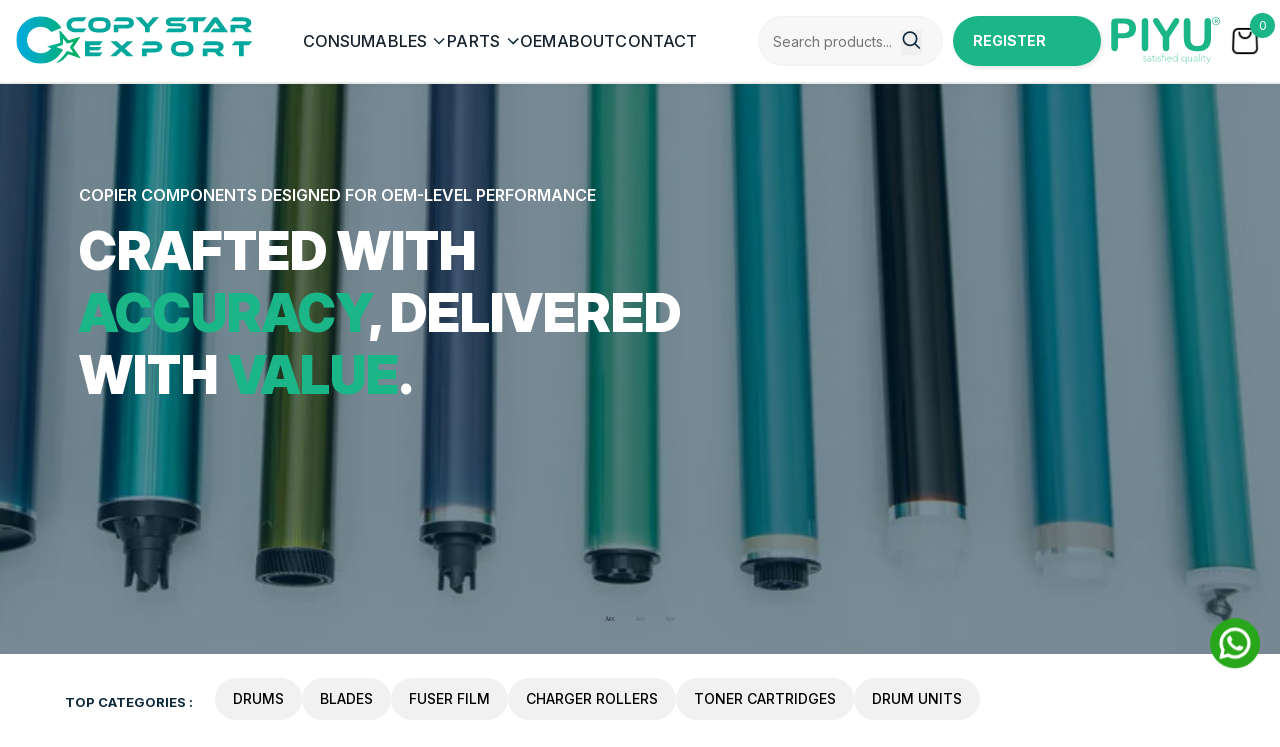

--- FILE ---
content_type: text/html; charset=UTF-8
request_url: https://copystarexport.com/
body_size: 46636
content:
<!DOCTYPE html>
<html dir="ltr" lang="en-US">
<head>
	<meta charset="UTF-8">
	<meta http-equiv="X-UA-Compatible" content="IE=edge">
    <meta name="mobile-web-app-capable" content="yes">
    <meta name="viewport" content="width=device-width, initial-scale=1.0" />
    <meta name="google-site-verification" content="FMHUFdQZJM6GCRcyF_uChu2AZ1pRp-BnP3Cbacql6D0" />
	<link rel="preconnect" href="https://fonts.googleapis.com">
    <link rel="preconnect" href="https://fonts.gstatic.com" crossorigin>
    <link href="https://fonts.googleapis.com/css2?family=Inter:ital,opsz,wght@0,14..32,100..900;1,14..32,100..900&family=Red+Hat+Display:ital,wght@0,300..900;1,300..900&display=swap" rel="stylesheet">
        <title>Home</title>
    <!-- Google Tag Manager -->
    <script>(function(w,d,s,l,i){w[l]=w[l]||[];w[l].push({'gtm.start':
    new Date().getTime(),event:'gtm.js'});var f=d.getElementsByTagName(s)[0],
    j=d.createElement(s),dl=l!='dataLayer'?'&l='+l:'';j.async=true;j.src=
    'https://www.googletagmanager.com/gtm.js?id='+i+dl;f.parentNode.insertBefore(j,f);
    })(window,document,'script','dataLayer','GTM-P448MRRQ');</script>
    <!-- End Google Tag Manager -->
	<title>Home</title>
<meta name='robots' content='max-image-preview:large' />
<link rel='preconnect' href='//i0.wp.com' />
<link rel="alternate" type="application/rss+xml" title="Copystar Exports &raquo; Feed" href="https://copystarexport.com/feed/" />
<link rel="alternate" type="application/rss+xml" title="Copystar Exports &raquo; Comments Feed" href="https://copystarexport.com/comments/feed/" />
<link rel="alternate" title="oEmbed (JSON)" type="application/json+oembed" href="https://copystarexport.com/wp-json/oembed/1.0/embed?url=https%3A%2F%2Fcopystarexport.com%2F" />
<link rel="alternate" title="oEmbed (XML)" type="text/xml+oembed" href="https://copystarexport.com/wp-json/oembed/1.0/embed?url=https%3A%2F%2Fcopystarexport.com%2F&#038;format=xml" />
<style id='wp-img-auto-sizes-contain-inline-css'>
img:is([sizes=auto i],[sizes^="auto," i]){contain-intrinsic-size:3000px 1500px}
/*# sourceURL=wp-img-auto-sizes-contain-inline-css */
</style>

<style id='wp-emoji-styles-inline-css'>

	img.wp-smiley, img.emoji {
		display: inline !important;
		border: none !important;
		box-shadow: none !important;
		height: 1em !important;
		width: 1em !important;
		margin: 0 0.07em !important;
		vertical-align: -0.1em !important;
		background: none !important;
		padding: 0 !important;
	}
/*# sourceURL=wp-emoji-styles-inline-css */
</style>
<link rel='stylesheet' id='wp-block-library-css' href='https://copystarexport.com/wp-includes/css/dist/block-library/style.min.css?ver=6.9' media='all' />
<link rel='stylesheet' id='wc-blocks-style-css' href='https://copystarexport.com/wp-content/plugins/woocommerce/assets/client/blocks/wc-blocks.css?ver=wc-10.2.2' media='all' />
<style id='global-styles-inline-css'>
:root{--wp--preset--aspect-ratio--square: 1;--wp--preset--aspect-ratio--4-3: 4/3;--wp--preset--aspect-ratio--3-4: 3/4;--wp--preset--aspect-ratio--3-2: 3/2;--wp--preset--aspect-ratio--2-3: 2/3;--wp--preset--aspect-ratio--16-9: 16/9;--wp--preset--aspect-ratio--9-16: 9/16;--wp--preset--color--black: #000000;--wp--preset--color--cyan-bluish-gray: #abb8c3;--wp--preset--color--white: #ffffff;--wp--preset--color--pale-pink: #f78da7;--wp--preset--color--vivid-red: #cf2e2e;--wp--preset--color--luminous-vivid-orange: #ff6900;--wp--preset--color--luminous-vivid-amber: #fcb900;--wp--preset--color--light-green-cyan: #7bdcb5;--wp--preset--color--vivid-green-cyan: #00d084;--wp--preset--color--pale-cyan-blue: #8ed1fc;--wp--preset--color--vivid-cyan-blue: #0693e3;--wp--preset--color--vivid-purple: #9b51e0;--wp--preset--gradient--vivid-cyan-blue-to-vivid-purple: linear-gradient(135deg,rgb(6,147,227) 0%,rgb(155,81,224) 100%);--wp--preset--gradient--light-green-cyan-to-vivid-green-cyan: linear-gradient(135deg,rgb(122,220,180) 0%,rgb(0,208,130) 100%);--wp--preset--gradient--luminous-vivid-amber-to-luminous-vivid-orange: linear-gradient(135deg,rgb(252,185,0) 0%,rgb(255,105,0) 100%);--wp--preset--gradient--luminous-vivid-orange-to-vivid-red: linear-gradient(135deg,rgb(255,105,0) 0%,rgb(207,46,46) 100%);--wp--preset--gradient--very-light-gray-to-cyan-bluish-gray: linear-gradient(135deg,rgb(238,238,238) 0%,rgb(169,184,195) 100%);--wp--preset--gradient--cool-to-warm-spectrum: linear-gradient(135deg,rgb(74,234,220) 0%,rgb(151,120,209) 20%,rgb(207,42,186) 40%,rgb(238,44,130) 60%,rgb(251,105,98) 80%,rgb(254,248,76) 100%);--wp--preset--gradient--blush-light-purple: linear-gradient(135deg,rgb(255,206,236) 0%,rgb(152,150,240) 100%);--wp--preset--gradient--blush-bordeaux: linear-gradient(135deg,rgb(254,205,165) 0%,rgb(254,45,45) 50%,rgb(107,0,62) 100%);--wp--preset--gradient--luminous-dusk: linear-gradient(135deg,rgb(255,203,112) 0%,rgb(199,81,192) 50%,rgb(65,88,208) 100%);--wp--preset--gradient--pale-ocean: linear-gradient(135deg,rgb(255,245,203) 0%,rgb(182,227,212) 50%,rgb(51,167,181) 100%);--wp--preset--gradient--electric-grass: linear-gradient(135deg,rgb(202,248,128) 0%,rgb(113,206,126) 100%);--wp--preset--gradient--midnight: linear-gradient(135deg,rgb(2,3,129) 0%,rgb(40,116,252) 100%);--wp--preset--font-size--small: 13px;--wp--preset--font-size--medium: 20px;--wp--preset--font-size--large: 36px;--wp--preset--font-size--x-large: 42px;--wp--preset--spacing--20: 0.44rem;--wp--preset--spacing--30: 0.67rem;--wp--preset--spacing--40: 1rem;--wp--preset--spacing--50: 1.5rem;--wp--preset--spacing--60: 2.25rem;--wp--preset--spacing--70: 3.38rem;--wp--preset--spacing--80: 5.06rem;--wp--preset--shadow--natural: 6px 6px 9px rgba(0, 0, 0, 0.2);--wp--preset--shadow--deep: 12px 12px 50px rgba(0, 0, 0, 0.4);--wp--preset--shadow--sharp: 6px 6px 0px rgba(0, 0, 0, 0.2);--wp--preset--shadow--outlined: 6px 6px 0px -3px rgb(255, 255, 255), 6px 6px rgb(0, 0, 0);--wp--preset--shadow--crisp: 6px 6px 0px rgb(0, 0, 0);}:where(.is-layout-flex){gap: 0.5em;}:where(.is-layout-grid){gap: 0.5em;}body .is-layout-flex{display: flex;}.is-layout-flex{flex-wrap: wrap;align-items: center;}.is-layout-flex > :is(*, div){margin: 0;}body .is-layout-grid{display: grid;}.is-layout-grid > :is(*, div){margin: 0;}:where(.wp-block-columns.is-layout-flex){gap: 2em;}:where(.wp-block-columns.is-layout-grid){gap: 2em;}:where(.wp-block-post-template.is-layout-flex){gap: 1.25em;}:where(.wp-block-post-template.is-layout-grid){gap: 1.25em;}.has-black-color{color: var(--wp--preset--color--black) !important;}.has-cyan-bluish-gray-color{color: var(--wp--preset--color--cyan-bluish-gray) !important;}.has-white-color{color: var(--wp--preset--color--white) !important;}.has-pale-pink-color{color: var(--wp--preset--color--pale-pink) !important;}.has-vivid-red-color{color: var(--wp--preset--color--vivid-red) !important;}.has-luminous-vivid-orange-color{color: var(--wp--preset--color--luminous-vivid-orange) !important;}.has-luminous-vivid-amber-color{color: var(--wp--preset--color--luminous-vivid-amber) !important;}.has-light-green-cyan-color{color: var(--wp--preset--color--light-green-cyan) !important;}.has-vivid-green-cyan-color{color: var(--wp--preset--color--vivid-green-cyan) !important;}.has-pale-cyan-blue-color{color: var(--wp--preset--color--pale-cyan-blue) !important;}.has-vivid-cyan-blue-color{color: var(--wp--preset--color--vivid-cyan-blue) !important;}.has-vivid-purple-color{color: var(--wp--preset--color--vivid-purple) !important;}.has-black-background-color{background-color: var(--wp--preset--color--black) !important;}.has-cyan-bluish-gray-background-color{background-color: var(--wp--preset--color--cyan-bluish-gray) !important;}.has-white-background-color{background-color: var(--wp--preset--color--white) !important;}.has-pale-pink-background-color{background-color: var(--wp--preset--color--pale-pink) !important;}.has-vivid-red-background-color{background-color: var(--wp--preset--color--vivid-red) !important;}.has-luminous-vivid-orange-background-color{background-color: var(--wp--preset--color--luminous-vivid-orange) !important;}.has-luminous-vivid-amber-background-color{background-color: var(--wp--preset--color--luminous-vivid-amber) !important;}.has-light-green-cyan-background-color{background-color: var(--wp--preset--color--light-green-cyan) !important;}.has-vivid-green-cyan-background-color{background-color: var(--wp--preset--color--vivid-green-cyan) !important;}.has-pale-cyan-blue-background-color{background-color: var(--wp--preset--color--pale-cyan-blue) !important;}.has-vivid-cyan-blue-background-color{background-color: var(--wp--preset--color--vivid-cyan-blue) !important;}.has-vivid-purple-background-color{background-color: var(--wp--preset--color--vivid-purple) !important;}.has-black-border-color{border-color: var(--wp--preset--color--black) !important;}.has-cyan-bluish-gray-border-color{border-color: var(--wp--preset--color--cyan-bluish-gray) !important;}.has-white-border-color{border-color: var(--wp--preset--color--white) !important;}.has-pale-pink-border-color{border-color: var(--wp--preset--color--pale-pink) !important;}.has-vivid-red-border-color{border-color: var(--wp--preset--color--vivid-red) !important;}.has-luminous-vivid-orange-border-color{border-color: var(--wp--preset--color--luminous-vivid-orange) !important;}.has-luminous-vivid-amber-border-color{border-color: var(--wp--preset--color--luminous-vivid-amber) !important;}.has-light-green-cyan-border-color{border-color: var(--wp--preset--color--light-green-cyan) !important;}.has-vivid-green-cyan-border-color{border-color: var(--wp--preset--color--vivid-green-cyan) !important;}.has-pale-cyan-blue-border-color{border-color: var(--wp--preset--color--pale-cyan-blue) !important;}.has-vivid-cyan-blue-border-color{border-color: var(--wp--preset--color--vivid-cyan-blue) !important;}.has-vivid-purple-border-color{border-color: var(--wp--preset--color--vivid-purple) !important;}.has-vivid-cyan-blue-to-vivid-purple-gradient-background{background: var(--wp--preset--gradient--vivid-cyan-blue-to-vivid-purple) !important;}.has-light-green-cyan-to-vivid-green-cyan-gradient-background{background: var(--wp--preset--gradient--light-green-cyan-to-vivid-green-cyan) !important;}.has-luminous-vivid-amber-to-luminous-vivid-orange-gradient-background{background: var(--wp--preset--gradient--luminous-vivid-amber-to-luminous-vivid-orange) !important;}.has-luminous-vivid-orange-to-vivid-red-gradient-background{background: var(--wp--preset--gradient--luminous-vivid-orange-to-vivid-red) !important;}.has-very-light-gray-to-cyan-bluish-gray-gradient-background{background: var(--wp--preset--gradient--very-light-gray-to-cyan-bluish-gray) !important;}.has-cool-to-warm-spectrum-gradient-background{background: var(--wp--preset--gradient--cool-to-warm-spectrum) !important;}.has-blush-light-purple-gradient-background{background: var(--wp--preset--gradient--blush-light-purple) !important;}.has-blush-bordeaux-gradient-background{background: var(--wp--preset--gradient--blush-bordeaux) !important;}.has-luminous-dusk-gradient-background{background: var(--wp--preset--gradient--luminous-dusk) !important;}.has-pale-ocean-gradient-background{background: var(--wp--preset--gradient--pale-ocean) !important;}.has-electric-grass-gradient-background{background: var(--wp--preset--gradient--electric-grass) !important;}.has-midnight-gradient-background{background: var(--wp--preset--gradient--midnight) !important;}.has-small-font-size{font-size: var(--wp--preset--font-size--small) !important;}.has-medium-font-size{font-size: var(--wp--preset--font-size--medium) !important;}.has-large-font-size{font-size: var(--wp--preset--font-size--large) !important;}.has-x-large-font-size{font-size: var(--wp--preset--font-size--x-large) !important;}
/*# sourceURL=global-styles-inline-css */
</style>

<style id='classic-theme-styles-inline-css'>
/*! This file is auto-generated */
.wp-block-button__link{color:#fff;background-color:#32373c;border-radius:9999px;box-shadow:none;text-decoration:none;padding:calc(.667em + 2px) calc(1.333em + 2px);font-size:1.125em}.wp-block-file__button{background:#32373c;color:#fff;text-decoration:none}
/*# sourceURL=/wp-includes/css/classic-themes.min.css */
</style>
<link rel='stylesheet' id='contact-form-7-css' href='https://copystarexport.com/wp-content/plugins/contact-form-7/includes/css/styles.css?ver=6.1.4' media='all' />
<link rel='stylesheet' id='nbcpf-intlTelInput-style-css' href='https://copystarexport.com/wp-content/plugins/country-phone-field-contact-form-7/assets/css/intlTelInput.min.css?ver=6.9' media='all' />
<link rel='stylesheet' id='nbcpf-countryFlag-style-css' href='https://copystarexport.com/wp-content/plugins/country-phone-field-contact-form-7/assets/css/countrySelect.min.css?ver=6.9' media='all' />
<link rel='stylesheet' id='woocommerce-layout-css' href='https://copystarexport.com/wp-content/plugins/woocommerce/assets/css/woocommerce-layout.css?ver=10.2.2' media='all' />
<link rel='stylesheet' id='woocommerce-smallscreen-css' href='https://copystarexport.com/wp-content/plugins/woocommerce/assets/css/woocommerce-smallscreen.css?ver=10.2.2' media='only screen and (max-width: 768px)' />
<link rel='stylesheet' id='woocommerce-general-css' href='https://copystarexport.com/wp-content/plugins/woocommerce/assets/css/woocommerce.css?ver=10.2.2' media='all' />
<style id='woocommerce-inline-inline-css'>
.woocommerce form .form-row .required { visibility: visible; }
/*# sourceURL=woocommerce-inline-inline-css */
</style>
<link rel='stylesheet' id='brands-styles-css' href='https://copystarexport.com/wp-content/plugins/woocommerce/assets/css/brands.css?ver=10.2.2' media='all' />
<link rel='stylesheet' id='bootstrap-main-css' href='https://copystarexport.com/wp-content/themes/copystar/assets/css/main.css?ver=1767713681' media='all' />
<link rel='stylesheet' id='theme-style-css' href='https://copystarexport.com/wp-content/themes/copystar/style.css?ver=1767680760' media='all' />
<link rel='stylesheet' id='relevanssi-live-search-css' href='https://copystarexport.com/wp-content/plugins/relevanssi-live-ajax-search/assets/styles/style.css?ver=2.5' media='all' />
<script src="https://copystarexport.com/wp-includes/js/jquery/jquery.min.js?ver=3.7.1" id="jquery-core-js"></script>
<script src="https://copystarexport.com/wp-includes/js/jquery/jquery-migrate.min.js?ver=3.4.1" id="jquery-migrate-js"></script>
<script src="https://copystarexport.com/wp-content/plugins/woocommerce/assets/js/jquery-blockui/jquery.blockUI.min.js?ver=2.7.0-wc.10.2.2" id="jquery-blockui-js" data-wp-strategy="defer"></script>
<script src="https://copystarexport.com/wp-content/plugins/woocommerce/assets/js/js-cookie/js.cookie.min.js?ver=2.1.4-wc.10.2.2" id="js-cookie-js" defer data-wp-strategy="defer"></script>
<script id="woocommerce-js-extra">
var woocommerce_params = {"ajax_url":"/wp-admin/admin-ajax.php","wc_ajax_url":"/?wc-ajax=%%endpoint%%","i18n_password_show":"Show password","i18n_password_hide":"Hide password"};
//# sourceURL=woocommerce-js-extra
</script>
<script src="https://copystarexport.com/wp-content/plugins/woocommerce/assets/js/frontend/woocommerce.min.js?ver=10.2.2" id="woocommerce-js" defer data-wp-strategy="defer"></script>
<script id="wc-cart-fragments-js-extra">
var wc_cart_fragments_params = {"ajax_url":"/wp-admin/admin-ajax.php","wc_ajax_url":"/?wc-ajax=%%endpoint%%","cart_hash_key":"wc_cart_hash_bcfc5573b305d387364bcdd208814c0b","fragment_name":"wc_fragments_bcfc5573b305d387364bcdd208814c0b","request_timeout":"5000"};
//# sourceURL=wc-cart-fragments-js-extra
</script>
<script src="https://copystarexport.com/wp-content/plugins/woocommerce/assets/js/frontend/cart-fragments.min.js?ver=10.2.2" id="wc-cart-fragments-js" defer data-wp-strategy="defer"></script>
<link rel="https://api.w.org/" href="https://copystarexport.com/wp-json/" /><link rel="alternate" title="JSON" type="application/json" href="https://copystarexport.com/wp-json/wp/v2/pages/82" /><link rel="EditURI" type="application/rsd+xml" title="RSD" href="https://copystarexport.com/xmlrpc.php?rsd" />
<meta name="generator" content="WordPress 6.9" />
<meta name="generator" content="WooCommerce 10.2.2" />
<link rel="canonical" href="https://copystarexport.com/" />
<link rel='shortlink' href='https://copystarexport.com/' />
	<noscript><style>.woocommerce-product-gallery{ opacity: 1 !important; }</style></noscript>
	<link rel="icon" href="https://i0.wp.com/copystarexport.com/wp-content/uploads/2025/06/fav-icon-cs.png?fit=32%2C25&#038;ssl=1" sizes="32x32" />
<link rel="icon" href="https://i0.wp.com/copystarexport.com/wp-content/uploads/2025/06/fav-icon-cs.png?fit=49%2C39&#038;ssl=1" sizes="192x192" />
<link rel="apple-touch-icon" href="https://i0.wp.com/copystarexport.com/wp-content/uploads/2025/06/fav-icon-cs.png?fit=49%2C39&#038;ssl=1" />
<meta name="msapplication-TileImage" content="https://i0.wp.com/copystarexport.com/wp-content/uploads/2025/06/fav-icon-cs.png?fit=49%2C39&#038;ssl=1" />
		<style id="wp-custom-css">
			 section.woocommerce-order-details {display: none !important;}		</style>
		</head>
<body class="home wp-singular page-template page-template-front-page page-template-front-page-php page page-id-82 wp-embed-responsive wp-theme-copystar theme-copystar woocommerce-no-js">
    <!-- Google Tag Manager (noscript) -->
    <noscript><iframe src="https://www.googletagmanager.com/ns.html?id=GTM-P448MRRQ"
    height="0" width="0" style="display:none;visibility:hidden"></iframe></noscript>
<!-- End Google Tag Manager (noscript) -->
    <header class="main-header">
           <div class="container header-container">
         <div class="header-left">
                <a href="https://copystarexport.com"> 
          <img src="https://copystarexport.com/wp-content/uploads/2025/09/Copy-Star-Export-Logo_VF_SVG.svg" alt="" class="header-logo" />
        </a>
         
        </div>
        <div class="header-inner">
        <nav class="header-nav">
          <ul id="menu-primary-menu" class=""><li id="menu-item-35545" class="nav-products mega-menu-products menu-item menu-item-type-taxonomy menu-item-object-product_cat menu-item-has-children nav-item"><a href="https://copystarexport.com/products/consumables/" class="nav-products-link">CONSUMABLES</a><button class="nav-arrow" aria-expanded="false" aria-label="Toggle submenu">
                    <svg width="13" height="12" viewBox="0 0 13 12" fill="none" xmlns="http://www.w3.org/2000/svg">
                      <g clip-path="url(#clip0_1_2158)">
                        <path d="M1.11926 3.5L6.11926 8.5L11.1193 3.5" stroke="#0C2A3C" stroke-width="1.5"/>
                      </g>
                      <defs>
                        <clipPath id="clip0_1_2158">
                          <rect width="12" height="12" fill="white" transform="translate(0.119263)"/>
                        </clipPath>
                      </defs>
                    </svg>
                </button>
<ul class="nav-submenu">
<li id="menu-item-35980" class="menu-item product-cat-child nav-item"><a href="https://copystarexport.com/products/consumables/blades/">BLADES</a></li>
<li id="menu-item-35981" class="menu-item product-cat-child nav-item"><a href="https://copystarexport.com/products/consumables/charger-rollers/">CHARGER ROLLERS</a></li>
<li id="menu-item-35982" class="menu-item product-cat-child nav-item"><a href="https://copystarexport.com/products/consumables/chips/">CHIPS</a></li>
<li id="menu-item-35983" class="menu-item product-cat-child nav-item"><a href="https://copystarexport.com/products/consumables/developing-units/">DEVELOPING UNITS</a></li>
<li id="menu-item-35984" class="menu-item product-cat-child nav-item"><a href="https://copystarexport.com/products/consumables/drum-units/">DRUM UNITS</a></li>
<li id="menu-item-35985" class="menu-item product-cat-child nav-item"><a href="https://copystarexport.com/products/consumables/drums/">DRUMS</a></li>
<li id="menu-item-35986" class="menu-item product-cat-child nav-item"><a href="https://copystarexport.com/products/consumables/fuser-film/">FUSER FILM</a></li>
<li id="menu-item-35987" class="menu-item product-cat-child nav-item"><a href="https://copystarexport.com/products/consumables/fuser-rollers-sponge/">FUSER ROLLERS &#8211; SPONGE</a></li>
<li id="menu-item-35988" class="menu-item product-cat-child nav-item"><a href="https://copystarexport.com/products/consumables/fuser-rollers-films-sleeves/">FUSER ROLLERS, FILMS &amp; SLEEVES</a></li>
<li id="menu-item-35989" class="menu-item product-cat-child nav-item"><a href="https://copystarexport.com/products/consumables/fusing-fixing-film-assy/">FUSING/FIXING &amp; FILM ASS&#8217;Y</a></li>
<li id="menu-item-35990" class="menu-item product-cat-child nav-item"><a href="https://copystarexport.com/products/consumables/heating-elements/">HEATING ELEMENTS</a></li>
<li id="menu-item-35991" class="menu-item product-cat-child nav-item"><a href="https://copystarexport.com/products/consumables/lamps/">LAMPS</a></li>
<li id="menu-item-35992" class="menu-item product-cat-child nav-item"><a href="https://copystarexport.com/products/consumables/lower-pressure-rollers/">LOWER PRESSURE ROLLERS</a></li>
<li id="menu-item-35993" class="menu-item product-cat-child nav-item"><a href="https://copystarexport.com/products/consumables/maintanence-kit/">MAINTANENCE KIT</a></li>
<li id="menu-item-35994" class="menu-item product-cat-child nav-item"><a href="https://copystarexport.com/products/consumables/paper-feed-rubbers-and-rollers/">PAPER FEED RUBBERS AND ROLLERS</a></li>
<li id="menu-item-35995" class="menu-item product-cat-child nav-item"><a href="https://copystarexport.com/products/consumables/toner-cartridges/">TONER CARTRIDGES</a></li>
<li id="menu-item-35996" class="menu-item product-cat-child nav-item"><a href="https://copystarexport.com/products/consumables/touch-screens/">TOUCH SCREENS</a></li>
<li id="menu-item-35997" class="menu-item product-cat-child nav-item"><a href="https://copystarexport.com/products/consumables/transfer-belts/">TRANSFER BELTS</a></li>
<li id="menu-item-35998" class="menu-item product-cat-child nav-item"><a href="https://copystarexport.com/products/consumables/upper-fuser-rollers/">UPPER FUSER ROLLERS</a></li>
<li id="menu-item-35999" class="menu-item product-cat-child nav-item"><a href="https://copystarexport.com/products/consumables/web-rollers/">WEB ROLLERS</a></li>
<li id="menu-item-36000" class="menu-item product-cat-child nav-item"><a href="https://copystarexport.com/products/consumables/toners-developers/">TONERS &amp; DEVELOPERS</a></li>
</ul>
</li>
<li id="menu-item-35543" class="nav-products mega-menu-products menu-item menu-item-type-taxonomy menu-item-object-product_cat menu-item-has-children nav-item"><a href="https://copystarexport.com/products/parts/" class="nav-products-link">PARTS</a><button class="nav-arrow" aria-expanded="false" aria-label="Toggle submenu">
                    <svg width="13" height="12" viewBox="0 0 13 12" fill="none" xmlns="http://www.w3.org/2000/svg">
                      <g clip-path="url(#clip0_1_2158)">
                        <path d="M1.11926 3.5L6.11926 8.5L11.1193 3.5" stroke="#0C2A3C" stroke-width="1.5"/>
                      </g>
                      <defs>
                        <clipPath id="clip0_1_2158">
                          <rect width="12" height="12" fill="white" transform="translate(0.119263)"/>
                        </clipPath>
                      </defs>
                    </svg>
                </button>
<ul class="nav-submenu">
<li id="menu-item-36001" class="menu-item product-cat-child nav-item"><a href="https://copystarexport.com/products/parts/adf-assy-parts/">ADF ASS&#8217;Y PARTS</a></li>
<li id="menu-item-36002" class="menu-item product-cat-child nav-item"><a href="https://copystarexport.com/products/parts/cables/">CABLES</a></li>
<li id="menu-item-36003" class="menu-item product-cat-child nav-item"><a href="https://copystarexport.com/products/parts/cams-flags-levers-locks/">CAMS, FLAGS, LEVERS &amp; LOCKS</a></li>
<li id="menu-item-36004" class="menu-item product-cat-child nav-item"><a href="https://copystarexport.com/products/parts/clutch-motors/">CLUTCH &amp; MOTORS</a></li>
<li id="menu-item-36005" class="menu-item product-cat-child nav-item"><a href="https://copystarexport.com/products/parts/control-panel-assy-parts/">CONTROL PANEL ASS&#8217;Y PARTS</a></li>
<li id="menu-item-36006" class="menu-item product-cat-child nav-item"><a href="https://copystarexport.com/products/parts/covers-panels-guides/">COVERS, PANELS &amp; GUIDES</a></li>
<li id="menu-item-36007" class="menu-item product-cat-child nav-item"><a href="https://copystarexport.com/products/parts/delivery-exit-assy-parts/">DELIVERY/EXIT ASS&#8217;Y PARTS</a></li>
<li id="menu-item-36008" class="menu-item product-cat-child nav-item"><a href="https://copystarexport.com/products/parts/developing-assy-parts/">DEVELOPING ASS&#8217;Y PARTS</a></li>
<li id="menu-item-36009" class="menu-item product-cat-child nav-item"><a href="https://copystarexport.com/products/parts/duplex-assy-parts/">DUPLEX ASS&#8217;Y PARTS</a></li>
<li id="menu-item-36010" class="menu-item product-cat-child nav-item"><a href="https://copystarexport.com/products/parts/duplicator-ink-master-roll/">DUPLICATOR INK &amp; MASTER ROLL</a></li>
<li id="menu-item-36011" class="menu-item product-cat-child nav-item"><a href="https://copystarexport.com/products/parts/electrial-components/">ELECTRIAL COMPONENTS</a></li>
<li id="menu-item-36012" class="menu-item product-cat-child nav-item"><a href="https://copystarexport.com/products/parts/fusing-fixing-assy-parts/">FUSING/FIXING ASS&#8217;Y PARTS</a></li>
<li id="menu-item-36013" class="menu-item product-cat-child nav-item"><a href="https://copystarexport.com/products/parts/gears/">GEARS</a></li>
<li id="menu-item-36014" class="menu-item product-cat-child nav-item"><a href="https://copystarexport.com/products/parts/handels-knobs/">HANDELS &amp; KNOBS</a></li>
<li id="menu-item-36015" class="menu-item product-cat-child nav-item"><a href="https://copystarexport.com/products/parts/oem/">OEM</a></li>
<li id="menu-item-36016" class="menu-item product-cat-child nav-item"><a href="https://copystarexport.com/products/parts/paper-feeder-units/">PAPER FEEDER UNITS</a></li>
<li id="menu-item-36017" class="menu-item product-cat-child nav-item"><a href="https://copystarexport.com/products/parts/picker-finger-claws/">PICKER FINGER/CLAWS</a></li>
<li id="menu-item-36018" class="menu-item product-cat-child nav-item"><a href="https://copystarexport.com/products/parts/registration-transfer-assy-parts/">REGISTRATION/TRANSFER ASS&#8217;Y PARTS</a></li>
<li id="menu-item-36019" class="menu-item product-cat-child nav-item"><a href="https://copystarexport.com/products/parts/thermistors-thermoswitchs-sensors/">THERMISTORS/ THERMOSWITCHS/ SENSORS</a></li>
<li id="menu-item-36020" class="menu-item product-cat-child nav-item"><a href="https://copystarexport.com/products/parts/timing-belt/">TIMING BELT</a></li>
<li id="menu-item-36021" class="menu-item product-cat-child nav-item"><a href="https://copystarexport.com/products/parts/toner-hopper-assy-parts/">TONER &amp; HOPPER ASS&#8217;Y PARTS</a></li>
<li id="menu-item-36022" class="menu-item product-cat-child nav-item"><a href="https://copystarexport.com/products/parts/transfer-rollers/">TRANSFER ROLLERS</a></li>
<li id="menu-item-36023" class="menu-item product-cat-child nav-item"><a href="https://copystarexport.com/products/parts/transfer-primary-corona-assy-parts/">TRANSFER/PRIMARY/CORONA ASS&#8217;Y &amp; PARTS</a></li>
<li id="menu-item-36024" class="menu-item product-cat-child nav-item"><a href="https://copystarexport.com/products/parts/uncategorized-parts/">UNCATEGORIZED PARTS</a></li>
<li id="menu-item-36025" class="menu-item product-cat-child nav-item"><a href="https://copystarexport.com/products/parts/used-refurbished-parts/">USED/REFURBISHED PARTS</a></li>
<li id="menu-item-36026" class="menu-item product-cat-child nav-item"><a href="https://copystarexport.com/products/parts/bearings-bushings/">BEARING &amp; BUSHINGS</a></li>
<li id="menu-item-36027" class="menu-item product-cat-child nav-item"><a href="https://copystarexport.com/products/parts/drum-unit-parts/">DRUM UNIT PARTS</a></li>
</ul>
</li>
<li id="menu-item-35979" class="menu-item menu-item-type-post_type menu-item-object-page nav-item"><a href="https://copystarexport.com/oem/">OEM</a></li>
<li id="menu-item-477" class="menu-item menu-item-type-post_type menu-item-object-page nav-item"><a href="https://copystarexport.com/about-us/">ABOUT</a></li>
<li id="menu-item-35978" class="menu-item menu-item-type-post_type menu-item-object-page nav-item"><a href="https://copystarexport.com/contact-us/">CONTACT</a></li>
</ul>        </nav>

        <div class="header-right">
        <form role="search" method="get" class="searchForm" action="https://copystarexport.com/shop/">
          <div class="header-search">
            
            <!--<input type="text" placeholder="Search products..." />-->
            <input type="text" name="s" value="" placeholder="Search products...">
            <!--<input type="hidden" name="post_type" value="product">-->
            <span class="search-icon">
            <button type="submit" class="search-btn" aria-label="Search">
            <svg width="21" height="20" viewBox="0 0 21 20" fill="none" xmlns="http://www.w3.org/2000/svg">
              <g clip-path="url(#clip0_1_2168)">
              <path d="M15.6956 8.75C15.6956 12.4319 12.7109 15.4167 9.02897 15.4167C5.34705 15.4167 2.3623 12.4319 2.3623 8.75C2.3623 5.06808 5.34705 2.08333 9.02897 2.08333C12.7109 2.08333 15.6956 5.06808 15.6956 8.75Z" stroke="#0C2A3C" stroke-width="1.66667"/>
              <path d="M18.1958 17.9165L13.7432 13.4639" stroke="#0C2A3C" stroke-width="1.66667" stroke-linecap="square"/>
              </g>
              <defs>
              <clipPath id="clip0_1_2168">
              <rect width="20" height="20" fill="white" transform="translate(0.279053)"/>
              </clipPath>
              </defs>
              </svg>
              </button>
            </span>
            </form>
            
           

          </div>
              <a class="btn btn-outline-primary" href="https://copystarexport.com/my-account/">
        Register Now
    </a>          <img src="https://copystarexport.com/wp-content/uploads/2025/06/piyu.svg" alt="" class="header-piyu-logo" />
     </div>
        </div>
        <!--Cart-->
                    <div class="header-cart">
                <a class="cart-contents" href="https://copystarexport.com/cart/" title="View your shopping cart">
                    <img src="https://copystarexport.com/wp-content/themes/copystar/assets/images/shopping-bag.png" />
                    <span class="count">0</span>
                </a>
                <div class="dropdown-cart">
                    

	<p class="woocommerce-mini-cart__empty-message">No products in the cart.</p>


                </div>
            </div>
        
        <!--cart-->
        <div class="hamburger">
          <div></div>
          <div></div>
          <div></div>
        </div>
        <div class="search-icon">
          <svg height="32px" id="Layer_1" style="enable-background:new 0 0 32 32;" version="1.1" viewBox="0 0 512 512" width="32px" xml:space="preserve" xmlns="http://www.w3.org/2000/svg" xmlns:xlink="http://www.w3.org/1999/xlink"><path d="M344.5,298c15-23.6,23.8-51.6,23.8-81.7c0-84.1-68.1-152.3-152.1-152.3C132.1,64,64,132.2,64,216.3  c0,84.1,68.1,152.3,152.1,152.3c30.5,0,58.9-9,82.7-24.4l6.9-4.8L414.3,448l33.7-34.3L339.5,305.1L344.5,298z M301.4,131.2  c22.7,22.7,35.2,52.9,35.2,85c0,32.1-12.5,62.3-35.2,85c-22.7,22.7-52.9,35.2-85,35.2c-32.1,0-62.3-12.5-85-35.2  c-22.7-22.7-35.2-52.9-35.2-85c0-32.1,12.5-62.3,35.2-85c22.7-22.7,52.9-35.2,85-35.2C248.5,96,278.7,108.5,301.4,131.2z"></path></svg>
        </div>
        <div class="search-wrap">
          <form role="search" method="get" class="searchForm" action="https://copystarexport.com/shop/">
            <div class="header-search">
              <span class="search-icon">
              <svg width="21" height="20" viewBox="0 0 21 20" fill="none" xmlns="http://www.w3.org/2000/svg">
                <g clip-path="url(#clip0_1_2168)">
                <path d="M15.6956 8.75C15.6956 12.4319 12.7109 15.4167 9.02897 15.4167C5.34705 15.4167 2.3623 12.4319 2.3623 8.75C2.3623 5.06808 5.34705 2.08333 9.02897 2.08333C12.7109 2.08333 15.6956 5.06808 15.6956 8.75Z" stroke="#0C2A3C" stroke-width="1.66667"/>
                <path d="M18.1958 17.9165L13.7432 13.4639" stroke="#0C2A3C" stroke-width="1.66667" stroke-linecap="square"/>
                </g>
                <defs>
                <clipPath id="clip0_1_2168">
                <rect width="20" height="20" fill="white" transform="translate(0.279053)"/>
                </clipPath>
                </defs>
                </svg>  
              </span>
              <!--<input type="text" placeholder="Search products..." />-->
              <input type="text" name="s" value="" placeholder="Search products..">
              <!--<input type="hidden" name="post_type" value="product">-->
             </div>
              </form>
              <span class="search-close-icn">
                <svg class="search-close-icon" width="16" height="16" viewBox="0 0 27 26" xmlns="http://www.w3.org/2000/svg">
                  <path d="M25.305 24.44 2 2m1 22.12L25.44 2" stroke="#000000" stroke-width="3" fill="none" fill-rule="evenodd" stroke-linecap="round"></path>
                  </svg>
              </span>
            </div>
            
        
      </div>
    </header>
<!--Hero-->
 <section class="hero-section hero-content-slider">
        
      <div class="hero-content" style="background: url(https://i0.wp.com/copystarexport.com/wp-content/uploads/2025/11/1E3A9239-Enhanced-NR-1-e1764322293605.jpg?fit=1200%2C360&ssl=1); ?>) no-repeat 80% center;background-size: cover;">
          <span class="overlay-slide"></span>  
          <div class="container">
          <div class="hero-content-inner">
              <p class="hero-description">Copier components designed for OEM-level performance</p>
              <h1 class="hero-title">Crafted with <span>Accuracy</span>, Delivered with <span>Value</span>.</h1>
                        </div>
        </div>
        </div>
        
      <div class="hero-content" style="background: url(https://i0.wp.com/copystarexport.com/wp-content/uploads/2025/12/Toner-1.png?fit=1200%2C400&ssl=1); ?>) no-repeat 80% center;background-size: cover;">
          <span class="overlay-slide"></span>  
          <div class="container">
          <div class="hero-content-inner">
              <p class="hero-description">Over 10,00 copier and printer spares-tested, categorized, and compatible across global brands</p>
              <h1 class="hero-title">Every Brand. Every Part. <span>One Source</span>.</h1>
                        </div>
        </div>
        </div>
        
      <div class="hero-content" style="background: url(https://i0.wp.com/copystarexport.com/wp-content/uploads/2025/12/Banner2-5.png?fit=1200%2C400&ssl=1); ?>) no-repeat 80% center;background-size: cover;">
          <span class="overlay-slide"></span>  
          <div class="container">
          <div class="hero-content-inner">
              <p class="hero-description">Inventory-ready stock with streamlines export logistics for faster global fulfilment</p>
              <h1 class="hero-title">In Stock. On Time. Every Time.</h1>
                        </div>
        </div>
        </div>
        
    </section>
        <!--Hero End-->

    
    <section class="top-categories">
      <div class="container">
        <span class="top-categories-label">TOP CATEGORIES :</span>
        <div class="top-categories-grid">
                         <a href="https://copystarexport.com/products/consumables/drums/" class="category-btn">DRUMS</a>
                      <a href="https://copystarexport.com/products/consumables/blades/" class="category-btn">BLADES</a>
                      <a href="https://copystarexport.com/products/consumables/fuser-film/" class="category-btn">FUSER FILM</a>
                      <a href="https://copystarexport.com/products/consumables/charger-rollers/" class="category-btn">CHARGER ROLLERS</a>
                      <a href="https://copystarexport.com/products/consumables/toner-cartridges/" class="category-btn">TONER CARTRIDGES</a>
                      <a href="https://copystarexport.com/products/consumables/drum-units/" class="category-btn">DRUM UNITS</a>
                   </div>
      </div>
    </section>
    <section class="order-builder">
      <div class="container order-builder-bar">
        <h2 class="order-title">Build Your Order</h2>
        <form method="GET" class="woocommerce-shop-filters" action="shop">
        <div class="order-filters">
             <select name="filter_brand" id="brand-dropdown" class="order-select-dropdown">
              <option value="">Select Brand</option>
              <option value="brother">BROTHER</option><option value="canon">CANON</option><option value="duplo">DUPLO</option><option value="epson">EPSON</option><option value="fuji-film">FUJI FILM</option><option value="fuji-xerox">FUJI XEROX</option><option value="gestetner">GESTETNER</option><option value="hp">HP</option><option value="hpsamsungxerox">HP,SAMSUNG,XEROX</option><option value="konica">KONICA</option><option value="konica-minolta">KONICA MINOLTA</option><option value="kyocera">KYOCERA</option><option value="lanier">LANIER</option><option value="lexmark">LEXMARK</option><option value="oce">OCE</option><option value="other-products">OTHER PRODUCTS</option><option value="panasonic">PANASONIC</option><option value="ricoh">RICOH</option><option value="riso">RISO</option><option value="samsung">SAMSUNG</option><option value="savin">SAVIN</option><option value="sharp">SHARP</option><option value="sindoh">SINDOH</option><option value="toshiba">TOSHIBA</option><option value="triumph-adler">TRIUMPH-ADLER</option><option value="utax">UTAX</option><option value="xerox">XEROX</option>            </select>
            <!--model-->
            <select name="filter_model" id="model-dropdown" class="models order-select-dropdown">
              <option value="">Select Model</option>
              <option value="1010">1010</option><option value="1020">1020</option><option value="1025">1025</option><option value="1027">1027</option><option value="1038">1038</option><option value="10502">10502</option><option value="10512">10512</option><option value="1068">1068</option><option value="12a">12A</option><option value="1302">1302</option><option value="1312">1312</option><option value="1410">1410</option><option value="1500w">1500W</option><option value="1502">1502</option><option value="1550">1550</option><option value="1560">1560</option><option value="1650">1650</option><option value="1802">1802</option><option value="2013z">2013Z</option><option value="2035dp">2035DP</option><option value="2045dp">2045DP</option><option value="2050">2050</option><option value="2055dp">2055DP</option><option value="2060">2060</option><option value="2070dp">2070DP</option><option value="2085dp">2085DP</option><option value="2105dp">2105DP</option><option value="2212">2212</option><option value="2235">2235</option><option value="2245">2245</option><option value="2510">2510</option><option value="25105">25105</option><option value="2513">2513</option><option value="2515">2515</option><option value="2518">2518</option><option value="2520">2520</option><option value="2522">2522</option><option value="2527">2527</option><option value="2535">2535</option><option value="2545">2545</option><option value="2555">2555</option><option value="2560">2560</option><option value="2575">2575</option><option value="2585">2585</option><option value="2627">2627</option><option value="2627t">2627T</option><option value="2627td">2627TD</option><option value="2635">2635</option><option value="2635t">2635T</option><option value="2635td">2635TD</option><option value="2712">2712</option><option value="2715z">2715Z</option><option value="2718z">2718Z</option><option value="2822">2822</option><option value="2860">2860</option><option value="2870">2870</option><option value="2913z">2913Z</option><option value="3001">3001</option><option value="3030">3030</option><option value="3040">3040</option><option value="3050">3050</option><option value="3060">3060</option><option value="3100dnp">3100DNP</option><option value="3150dnp">3150DNP</option><option value="3150ednp">3150EDNP</option><option value="3160dnp">3160DNP</option><option value="3180dnp">3180DNP</option><option value="3200dnp">3200DNP</option><option value="32105">32105</option><option value="3220">3220</option><option value="3222">3222</option><option value="3227">3227</option><option value="3235">3235</option><option value="3235s">3235S</option><option value="3245">3245</option><option value="3250dnp">3250DNP</option><option value="3255">3255</option><option value="3260dnp">3260DNP</option><option value="3265">3265</option><option value="3270dnp">3270DNP</option><option value="3285">3285</option><option value="3300dnp">3300DNP</option><option value="3355">3355</option><option value="3370">3370</option><option value="3400dnp">3400DNP</option><option value="3502">3502</option><option value="3515">3515</option><option value="3532">3532</option><option value="3560dnp">3560DNP</option><option value="3890">3890</option><option value="4015">4015</option><option value="4018">4018</option><option value="4022">4022</option><option value="4027">4027</option><option value="4035">4035</option><option value="4045">4045</option><option value="4060">4060</option><option value="4075">4075</option><option value="4090">4090</option><option value="4105">4105</option><option value="4135">4135</option><option value="4502">4502</option><option value="4532">4532</option><option value="5020">5020</option><option value="5025">5025</option><option value="5026">5026</option><option value="5030">5030</option><option value="505a">505A</option><option value="510">510</option><option value="5135">5135</option><option value="5222">5222</option><option value="5227">5227</option><option value="5235">5235</option><option value="5245">5245</option><option value="5255">5255</option><option value="5265">5265</option><option value="5331">5331</option><option value="5455">5455</option><option value="5470">5470</option><option value="5485">5485</option><option value="5502">5502</option><option value="5505">5505</option><option value="5515">5515</option><option value="5518">5518</option><option value="5613">5613</option><option value="5622">5622</option><option value="5627">5627</option><option value="5635">5635</option><option value="5645">5645</option><option value="5685">5685</option><option value="5705">5705</option><option value="5815">5815</option><option value="5915">5915</option><option value="5utax-p531dn">5Utax P531dn</option><option value="6002">6002</option><option value="6204">6204</option><option value="6604">6604</option><option value="6605">6605</option><option value="7020">7020</option><option value="7022">7022</option><option value="7025">7025</option><option value="7030">7030</option><option value="7035">7035</option><option value="7050">7050</option><option value="7051">7051</option><option value="7055">7055</option><option value="7056">7056</option><option value="7115">7115</option><option value="7118">7118</option><option value="7122">7122</option><option value="7130">7130</option><option value="7145">7145</option><option value="7216">7216</option><option value="7218">7218</option><option value="7220">7220</option><option value="7222">7222</option><option value="7228">7228</option><option value="7235">7235</option><option value="7322">7322</option><option value="7502">7502</option><option value="8025">8025</option><option value="8030">8030</option><option value="8035">8035</option><option value="8045">8045</option><option value="8055">8055</option><option value="8060">8060</option><option value="8065">8065</option><option value="8070">8070</option><option value="8075">8075</option><option value="8080">8080</option><option value="8090">8090</option><option value="8110">8110</option><option value="8135">8135</option><option value="816">816</option><option value="8502">8502</option><option value="8825">8825</option><option value="8830">8830</option><option value="8850">8850</option><option value="9002">9002</option><option value="9016">9016</option><option value="9021">9021</option><option value="9025">9025</option><option value="9027">9027</option><option value="9027dl">9027DL</option><option value="9027l">9027L</option><option value="9033">9033</option><option value="9035">9035</option><option value="9035dl">9035DL</option><option value="9035l">9035L</option><option value="9040">9040</option><option value="9050">9050</option><option value="9060">9060</option><option value="9070">9070</option><option value="9080">9080</option><option value="9090">9090</option><option value="9115">9115</option><option value="9118">9118</option><option value="917">917</option><option value="9220">9220</option><option value="9228">9228</option><option value="9233">9233</option><option value="9240">9240</option><option value="9250">9250</option><option value="9300">9300</option><option value="9400">9400</option><option value="9400ii">9400II</option><option value="9600">9600</option><option value="9920dp">9920DP</option><option value="9922dp">9922DP</option><option value="9927dp">9927DP</option><option value="9935d">9935D</option><option value="9935dp">9935DP</option><option value="9945dp">9945DP</option><option value="9955dp">9955DP</option><option value="9965dp">9965DP</option><option value="accurio-press-c2060">Accurio Press C2060</option><option value="accurio-press-c2070">Accurio Press C2070</option><option value="accurio-press-c4070">Accurio Press C4070</option><option value="accurio-press-c4080">Accurio Press C4080</option><option value="accuriopress-c2060">AccurioPress C2060</option><option value="accuriopress-c2070">AccurioPress C2070</option><option value="accuriopress-c3070">AccurioPress C3070</option><option value="accuriopress-c3080">AccurioPress C3080</option><option value="accuriopress-c6085">AccurioPress C6085</option><option value="accuriopress-c6100">AccurioPress C6100</option><option value="accuriopress-c83hc">AccurioPress C83hc</option><option value="accurioprint-2100">AccurioPrint 2100</option><option value="accurioprint-c4065">AccurioPrint C4065</option><option value="af-1013">AF 1013</option><option value="af-1015">AF 1015</option><option value="af-1018">AF 1018</option><option value="af-1022">AF 1022</option><option value="af-1027">AF 1027</option><option value="af-1035">AF 1035</option><option value="af-1045">AF 1045</option><option value="af-1050">AF 1050</option><option value="af-1055">AF 1055</option><option value="af-1060">AF 1060</option><option value="af-1075">AF 1075</option><option value="af-1085">AF 1085</option><option value="af-1105">AF 1105</option><option value="af-1113">AF 1113</option><option value="af-1515">AF 1515</option><option value="af-200">AF 200</option><option value="af-2015">AF 2015</option><option value="af-2018">AF 2018</option><option value="af-2022">AF 2022</option><option value="af-2027">AF 2027</option><option value="af-2035">AF 2035</option><option value="af-2045">AF 2045</option><option value="af-2051">AF 2051</option><option value="af-2060">AF 2060</option><option value="af-2075">AF 2075</option><option value="af-2090">AF 2090</option><option value="af-2105">AF 2105</option><option value="af-220">AF 220</option><option value="af-270">AF 270</option><option value="af-3025">AF 3025</option><option value="af-3030">AF 3030</option><option value="af-3035">AF 3035</option><option value="af-3045">AF 3045</option><option value="af-340">AF 340</option><option value="af-350">AF 350</option><option value="af-355">AF 355</option><option value="af-450">AF 450</option><option value="af-455">AF 455</option><option value="af-550">AF 550</option><option value="af-551">AF 551</option><option value="af-650">AF 650</option><option value="af-700">AF 700</option><option value="af-850">AF 850</option><option value="af-240w">AF-240W</option><option value="af-470w">AF-470W</option><option value="af-480w">AF-480W</option><option value="aficio-sp1200">Aficio SP1200</option><option value="aficio-sp1210">Aficio SP1210</option><option value="al-1000">AL 1000</option><option value="al-1001">AL 1001</option><option value="al-1200">AL 1200</option><option value="al-2030">AL 2030</option><option value="al-2031">AL 2031</option><option value="al-2040cs">AL 2040CS</option><option value="al-2041">AL 2041</option><option value="al-2050cs">AL 2050CS</option><option value="al-2021">AL-2021</option><option value="al-2051">AL-2051</option><option value="al2051">AL2051</option><option value="altalink-b8045">AltaLink B8045</option><option value="altalink-b8055">AltaLink B8055</option><option value="altalink-b8065">AltaLink B8065</option><option value="altalink-b8075">AltaLink B8075</option><option value="altalink-b8090">AltaLink B8090</option><option value="altalink-b8145">AltaLink B8145</option><option value="altalink-b8155">AltaLink B8155</option><option value="altalink-b8170">AltaLink B8170</option><option value="altalink-b8245">AltaLink B8245</option><option value="altalink-b8255">AltaLink B8255</option><option value="altalink-b8270">AltaLink B8270</option><option value="altalink-c-8030-8035-8045-8055-8070">ALTALINK C 8030/8035/8045/8055/8070</option><option value="altalink-c8030">AltaLink C8030</option><option value="altalink-c8035">AltaLink C8035</option><option value="altalink-c8045">AltaLink C8045</option><option value="altalink-c8055">AltaLink C8055</option><option value="altalink-c8070">AltaLink C8070</option><option value="altalink-c8130">AltaLink C8130</option><option value="altalink-c8130-8135-8145-8155-8170">ALTALINK C8130/8135/8145/8155/8170</option><option value="altalink-c8135">AltaLink C8135</option><option value="altalink-c8145">AltaLink C8145</option><option value="altalink-c8155">AltaLink C8155</option><option value="altalink-c8170">AltaLink C8170</option><option value="altalink-c8230">AltaLink C8230</option><option value="altalink-c8235">AltaLink C8235</option><option value="altalink-c8245">AltaLink C8245</option><option value="altalink-c8255">AltaLink C8255</option><option value="altalink-c8270">AltaLink C8270</option><option value="apeos-2560">Apeos 2560</option><option value="apeos-4570">Apeos 4570</option><option value="apeos-4620sdf">Apeos 4620SDF</option><option value="apeos-4620sx">Apeos 4620SX</option><option value="apeos-4620sz">Apeos 4620SZ</option><option value="apeos-c2450s">Apeos C2450S</option><option value="apeos-c3060">Apeos C3060</option><option value="apeos-c3070">Apeos C3070</option><option value="apeosport-350i">ApeosPort 350i</option><option value="apeosport-450i">ApeosPort 450i</option><option value="apeosport-550i">ApeosPort 550i</option><option value="apeosport-c5540i">ApeosPort C5540i</option><option value="apeosport-c6550i">ApeosPort C6550i</option><option value="apeosport-c7550i">ApeosPort C7550i</option><option value="apeosport-ii-3000">ApeosPort-II 3000</option><option value="apeosport-ii-4000">ApeosPort-II 4000</option><option value="apeosport-ii-5000">ApeosPort-II 5000</option><option value="apeosport-ii-6000">ApeosPort-II 6000</option><option value="apeosport-ii-7000">ApeosPort-II 7000</option><option value="apeosport-ii-c2200">ApeosPort-II C2200</option><option value="apeosport-ii-c3300">ApeosPort-II C3300</option><option value="apeosport-ii-c4300">ApeosPort-II C4300</option><option value="apeosport-ii-c5400">ApeosPort-II C5400</option><option value="apeosport-ii-c6500">ApeosPort-II C6500</option><option value="apeosport-ii-c7500">ApeosPort-II C7500</option><option value="apeosport-iii-c-2201">ApeosPort-III C 2201</option><option value="apeosport-iii-c-3300">ApeosPort-III C 3300</option><option value="apeosport-iii-c2200">ApeosPort-III C2200</option><option value="apeosport-iii-c2201">ApeosPort-III C2201</option><option value="apeosport-iii-c3300">ApeosPort-III C3300</option><option value="apeosport-iii-c4400">ApeosPort-III C4400</option><option value="apeosport-iii-c5500">ApeosPort-III C5500</option><option value="apeosport-iii-c6500">ApeosPort-III C6500</option><option value="apeosport-iii-c7600">ApeosPort-III C7600</option><option value="apeosport-iv-2060">ApeosPort-IV 2060</option><option value="apeosport-iv-3060">ApeosPort-IV 3060</option><option value="apeosport-iv-3065">ApeosPort-IV 3065</option><option value="apeosport-iv-3070">ApeosPort-IV 3070</option><option value="apeosport-iv-4070">ApeosPort-IV 4070</option><option value="apeosport-iv-5070">ApeosPort-IV 5070</option><option value="apeosport-iv-6080">ApeosPort-IV 6080</option><option value="apeosport-iv-7080">ApeosPort-IV 7080</option><option value="apeosport-iv-c2270">ApeosPort-IV C2270</option><option value="apeosport-iv-c2275">ApeosPort-IV C2275</option><option value="apeosport-iv-c3370">ApeosPort-IV C3370</option><option value="apeosport-iv-c3371">ApeosPort-IV C3371</option><option value="apeosport-iv-c3373">ApeosPort-IV C3373</option><option value="apeosport-iv-c3375">ApeosPort-IV C3375</option><option value="apeosport-iv-c4430">ApeosPort-IV C4430</option><option value="apeosport-iv-c4470">ApeosPort-IV C4470</option><option value="apeosport-iv-c4475">ApeosPort-IV C4475</option><option value="apeosport-iv-c5570">ApeosPort-IV C5570</option><option value="apeosport-iv-c5575">ApeosPort-IV C5575</option><option value="apeosport-iv-c5580">ApeosPort-IV C5580</option><option value="apeosport-iv-c6680">ApeosPort-IV C6680</option><option value="apeosport-iv-c7780">ApeosPort-IV C7780</option><option value="apeosport-v-2060">ApeosPort-V 2060</option><option value="apeosport-v-3060">ApeosPort-V 3060</option><option value="apeosport-v-3065">ApeosPort-V 3065</option><option value="apeosport-v-3070">ApeosPort-V 3070</option><option value="apeosport-v-4070">ApeosPort-V 4070</option><option value="apeosport-v-5070">ApeosPort-V 5070</option><option value="apeosport-v-c2275">ApeosPort-V C2275</option><option value="apeosport-v-c3373">ApeosPort-V C3373</option><option value="apeosport-v-c3375">ApeosPort-V C3375</option><option value="apeosport-v-c4475">ApeosPort-V C4475</option><option value="apeosport-v-c5575">ApeosPort-V C5575</option><option value="apeosport-v-c6575">ApeosPort-V C6575</option><option value="apeosport-v-c7775">ApeosPort-V C7775</option><option value="apeosport-vi-2271">ApeosPort-VI 2271</option><option value="apeosport-vi-3070">ApeosPort-VI 3070</option><option value="apeosport-vi-3371">ApeosPort-VI 3371</option><option value="apeosport-vi-3570">ApeosPort-VI 3570</option><option value="apeosport-vi-4471">ApeosPort-VI 4471</option><option value="apeosport-vi-4570">ApeosPort-VI 4570</option><option value="apeosport-vi-5570">ApeosPort-VI 5570</option><option value="apeosport-vi-5571">ApeosPort-VI 5571</option><option value="apeosport-vi-6570">ApeosPort-VI 6570</option><option value="apeosport-vi-7070">ApeosPort-VI 7070</option><option value="apeosport-vi-c3070">ApeosPort-VI C3070</option><option value="apeosport-vi-c3570">ApeosPort-VI C3570</option><option value="apeosport-vi-c4570">ApeosPort-VI C4570</option><option value="apeosport-vi-c5570">ApeosPort-VI C5570</option><option value="apeosport-vi-c6570">ApeosPort-VI C6570</option><option value="apeosprint-4620sdn">ApeosPrint 4620SDN</option><option value="apeosprint-4620sdw">ApeosPrint 4620SDW</option><option value="ar-1118">AR 1118</option><option value="ar-150">AR 150</option><option value="ar-155">AR 155</option><option value="ar-160">AR 160</option><option value="ar-161">AR 161</option><option value="ar-162">AR 162</option><option value="ar-163">AR 163</option><option value="ar-200">AR 200</option><option value="ar-201">AR 201</option><option value="ar-2038">AR 2038</option><option value="ar-2048d">AR 2048D</option><option value="ar-206">AR 206</option><option value="ar-207">AR 207</option><option value="ar-208d">AR 208D</option><option value="ar-208s">AR 208S</option><option value="ar-2348d">AR 2348D</option><option value="ar-235">AR 235</option><option value="ar-236">AR 236</option><option value="ar-275">AR 275</option><option value="ar-316">AR 316</option><option value="ar-317">AR 317</option><option value="ar-5121">AR 5121</option><option value="ar-5220">AR 5220</option><option value="ar-5316">AR 5316</option><option value="ar-5320">AR 5320</option><option value="ar-5516">AR 5516</option><option value="ar-5518">AR 5518</option><option value="ar-5520">AR 5520</option><option value="ar-5618">AR 5618</option><option value="ar-5620">AR 5620</option><option value="ar-5623">AR 5623</option><option value="ar-5625">AR 5625</option><option value="ar-5631">AR 5631</option><option value="ar-5726">AR 5726</option><option value="ar-5731">AR 5731</option><option value="ar-6020">AR 6020</option><option value="ar-6023">AR 6023</option><option value="ar-6026">AR 6026</option><option value="ar-6030">AR 6030</option><option value="ar-6031">AR 6031</option><option value="ar-m160">AR M160</option><option value="ar-m162">AR M162</option><option value="ar-m165">AR M165</option><option value="ar-m201">AR M201</option><option value="ar-m205">AR M205</option><option value="ar-m207">AR M207</option><option value="ar-m208">AR M208</option><option value="ar-m236">AR M236</option><option value="ar-m237">AR M237</option><option value="ar-m256">AR M256</option><option value="ar-m257">AR M257</option><option value="ar-m258">AR M258</option><option value="ar-m276">AR M276</option><option value="ar-m277">AR M277</option><option value="ar-m280">AR M280</option><option value="ar-m316">AR M316</option><option value="ar-m317">AR M317</option><option value="ar-m318">AR M318</option><option value="ar-m350">AR M350</option><option value="ar-m355">AR M355</option><option value="ar-m450">AR M450</option><option value="ar-m455">AR M455</option><option value="ar-m550">AR M550</option><option value="ar-m620">AR M620</option><option value="ar-m700">AR M700</option><option value="ar-m701">AR M701</option><option value="ar-m702">AR M702</option><option value="ar-m703">AR M703</option><option value="ar-m704">AR M704</option><option value="ar-m705">AR M705</option><option value="ar-m201d">AR-M201D</option><option value="b-1100">B 1100</option><option value="b1022">B1022</option><option value="b1025">B1025</option><option value="bizhub-162">Bizhub 162</option><option value="bizhub-163">Bizhub 163</option><option value="bizhub-164">Bizhub 164</option><option value="bizhub-165">Bizhub 165</option><option value="bizhub-180">Bizhub 180</option><option value="bizhub-181">Bizhub 181</option><option value="bizhub-184">Bizhub 184</option><option value="bizhub-185">Bizhub 185</option><option value="bizhub-195">Bizhub 195</option><option value="bizhub-200">Bizhub 200</option><option value="bizhub-205">BIZHUB 205</option><option value="bizhub-206">Bizhub 206</option><option value="bizhub-210">Bizhub 210</option><option value="bizhub-211">Bizhub 211</option><option value="bizhub-215">Bizhub 215</option><option value="bizhub-220">Bizhub 220</option><option value="bizhub-222">Bizhub 222</option><option value="bizhub-223">Bizhub 223</option><option value="bizhub-224e">Bizhub 224e</option><option value="bizhub-226">Bizhub 226</option><option value="bizhub-226i">Bizhub 226i</option><option value="bizhub-227">Bizhub 227</option><option value="bizhub-235">Bizhub 235</option><option value="bizhub-246i">Bizhub 246i</option><option value="bizhub-250">Bizhub 250</option><option value="bizhub-266i">Bizhub 266i</option><option value="bizhub-282">Bizhub 282</option><option value="bizhub-283">Bizhub 283</option><option value="bizhub-284e">Bizhub 284e</option><option value="bizhub-287">Bizhub 287</option><option value="bizhub-306i">Bizhub 306i</option><option value="bizhub-308">Bizhub 308</option><option value="bizhub-308e">Bizhub 308e</option><option value="bizhub-3300p">Bizhub 3300P</option><option value="bizhub-3320">Bizhub 3320</option><option value="bizhub-350">Bizhub 350</option><option value="bizhub-360">Bizhub 360</option><option value="bizhub-361">Bizhub 361</option><option value="bizhub-362">Bizhub 362</option><option value="bizhub-363">Bizhub 363</option><option value="bizhub-364e">Bizhub 364e</option><option value="bizhub-367">Bizhub 367</option><option value="bizhub-368">Bizhub 368</option><option value="bizhub-368e">Bizhub 368e</option><option value="bizhub-4000p">Bizhub 4000P</option><option value="bizhub-4050">Bizhub 4050</option><option value="bizhub-4052">Bizhub 4052</option><option value="bizhub-420">Bizhub 420</option><option value="bizhub-421">Bizhub 421</option><option value="bizhub-423">Bizhub 423</option><option value="bizhub-450i">Bizhub 450i</option><option value="bizhub-454e">Bizhub 454e</option><option value="bizhub-458">Bizhub 458</option><option value="bizhub-458e">Bizhub 458e</option><option value="biz-458e-558e-658e">BIZHUB 458e</option><option value="bizhub-4700p">Bizhub 4700P</option><option value="bizhub-4750">Bizhub 4750</option><option value="bizhub-4752">Bizhub 4752</option><option value="bizhub-500">Bizhub 500</option><option value="bizhub-501">Bizhub 501</option><option value="bizhub-550i">Bizhub 550i</option><option value="bizhub-552">Bizhub 552</option><option value="bizhub-554e">Bizhub 554e</option><option value="bizhub-558">Bizhub 558</option><option value="bizhub-558e">Bizhub 558e</option><option value="bizhub-600">Bizhub 600</option><option value="bizhub-601">Bizhub 601</option><option value="bizhub-650i">Bizhub 650i</option><option value="bizhub-652">Bizhub 652</option><option value="bizhub-654">Bizhub 654</option><option value="bizhub-654e">Bizhub 654e</option><option value="bizhub-658e">Bizhub 658e</option><option value="bizhub-750">Bizhub 750</option><option value="bizhub-750i">Bizhub 750i</option><option value="bizhub-751">Bizhub 751</option><option value="bizhub-7521">Bizhub 7521</option><option value="bizhub-754">Bizhub 754</option><option value="bizhub-754e">Bizhub 754e</option><option value="bizhub754e">Bizhub 754e</option><option value="bizhub-758">Bizhub 758</option><option value="bizhub-7616">Bizhub 7616</option><option value="bizhub-7621">Bizhub 7621</option><option value="bizhub-7622">Bizhub 7622</option><option value="bizhub-7718">Bizhub 7718</option><option value="bizhub-7719">Bizhub 7719</option><option value="bizhub-7721">Bizhub 7721</option><option value="bizhub-7723">Bizhub 7723</option><option value="bizhub-7728">Bizhub 7728</option><option value="bizhub-7818">Bizhub 7818</option><option value="bizhub-7828">Bizhub 7828</option><option value="bizhub-808">Bizhub 808</option><option value="bizhub-958">Bizhub 958</option><option value="bizhub-c200">Bizhub C200</option><option value="bizhub-c203">Bizhub C203</option><option value="bizhub-c220">Bizhub C220</option><option value="bizhub-c224">Bizhub C224</option><option value="bizhub-c226">Bizhub C226</option><option value="bizhub-c226i">Bizhub C226i</option><option value="bizhub-c227">Bizhub C227</option><option value="bizhub-c227i">Bizhub C227i</option><option value="bizhub-c25">Bizhub C25</option><option value="bizhub-c250">Bizhub C250</option><option value="bizhub-c250i">Bizhub C250i</option><option value="bizhub-c250i-300i-360i">BIZHUB C250i</option><option value="bizhub-c251i">Bizhub C251i</option><option value="bizhub-c252">Bizhub C252</option><option value="bizhub-c253">Bizhub C253</option><option value="bizhub-c256">Bizhub C256</option><option value="bizhub-c257i">Bizhub C257i</option><option value="bizhub-c258">Bizhub C258</option><option value="bizhub-c266">Bizhub C266</option><option value="bizhub-c266i">Bizhub C266i</option><option value="bizhub-c280">Bizhub C280</option><option value="bizhub-c284">Bizhub C284</option><option value="bizhub-c286i">Bizhub C286i</option><option value="bizhub-c287">Bizhub C287</option><option value="bizhub-c287i">Bizhub C287i</option><option value="bizhub-c300">Bizhub C300</option><option value="bizhub-c300i">Bizhub C300i</option><option value="bizhub-c301i">Bizhub C301i</option><option value="bizhub-c308">Bizhub C308</option><option value="bizhub-c3100">Bizhub C3100</option><option value="bizhub-c3110">Bizhub C3110</option><option value="bizhub-c3320">Bizhub C3320</option><option value="bizhub-c3320i">Bizhub C3320i</option><option value="bizhub-c3350">Bizhub C3350</option><option value="bizhub-c3350i">Bizhub C3350i</option><option value="bizhub-c3351">Bizhub C3351</option><option value="bizhub-c35">Bizhub C35</option><option value="bizhub-c350">Bizhub C350</option><option value="bizhub-c351">Bizhub C351</option><option value="bizhub-c352">Bizhub C352</option><option value="bizhub-c353">Bizhub C353</option><option value="bizhub-c360">Bizhub C360</option><option value="bizhub-c360i">Bizhub C360i</option><option value="bizhub-c361i">Bizhub C361i</option><option value="bizhub-c364">Bizhub C364</option><option value="bizhub-c367">Bizhub C367</option><option value="bizhub-c368">Bizhub C368</option><option value="bizhub-c3850">Bizhub C3850</option><option value="bizhub-c450">Bizhub C450</option><option value="bizhub-c450i">Bizhub C450i</option><option value="bizhub-c451">Bizhub C451</option><option value="bizhub-c451i">Bizhub C451i</option><option value="bizhub-c452">Bizhub C452</option><option value="bizhub-c454">Bizhub C454</option><option value="bizhub-c458">Bizhub C458</option><option value="bizhub-c550">Bizhub C550</option><option value="bizhub-c550i">Bizhub C550i</option><option value="bizhub-c551i">Bizhub C551i</option><option value="bizhub-c552">Bizhub C552</option><option value="bizhub-c554">Bizhub C554</option><option value="bizhub-c558">Bizhub C558</option><option value="bizhub-c650">Bizhub C650</option><option value="bizhub-c650i">Bizhub C650i</option><option value="bizhub-c650i-bizhub-c750i">Bizhub C650i</option><option value="bizhub-c651i">Bizhub C651i</option><option value="bizhub-c652">Bizhub C652</option><option value="bizhub-c654">Bizhub C654</option><option value="bizhub-c654e">Bizhub C654e</option><option value="bizhub-c658">Bizhub C658</option><option value="biz-c659">Bizhub C659</option><option value="bizhub-c659">Bizhub C659</option><option value="bizhub-c750i">Bizhub C750i</option><option value="bizhub-c751i">Bizhub C751i</option><option value="bizhub-c754">Bizhub C754</option><option value="bizhub-c754e">Bizhub C754e</option><option value="biz-c759">Bizhub C759</option><option value="bizhub-c759">Bizhub C759</option><option value="bizhub-c7722">Bizhub C7722</option><option value="bizhub-c7728">Bizhub C7728</option><option value="bizhub-press-1052">Bizhub PRESS 1052</option><option value="bizhub-press-1250">Bizhub PRESS 1250</option><option value="bizhub-press-6120">Bizhub Press 6120</option><option value="bizhub-press-6136">Bizhub Press 6136</option><option value="bizhub-press-6136p">Bizhub Press 6136P</option><option value="bizhub-press-c1060">Bizhub Press C1060</option><option value="biz-press-c1060">Bizhub Press C1060</option><option value="bizhub-press-c1070">Bizhub Press C1070</option><option value="bizhub-press-c1085">Bizhub Press C1085</option><option value="bizhub-press-c1100">Bizhub Press C1100</option><option value="bizhub-press-c6000">Bizhub Press C6000</option><option value="bizhub-press-c6085">Bizhub Press C6085</option><option value="bizhub-press-c6110">Bizhub Press C6110</option><option value="bizhub-press-c7000">Bizhub Press C7000</option><option value="bizhub-press-c71hc">Bizhub Press C71hc</option><option value="biz-press-c8000">Bizhub PRESS C8000</option><option value="bizhub-press-c8000">Bizhub Press C8000</option><option value="bizhub-pro-1050">Bizhub Pro 1050</option><option value="bizhub-pro-1051">Bizhub Pro 1051</option><option value="bizhub-pro-1200">Bizhub Pro 1200</option><option value="bizhub-pro-920">Bizhub Pro 920</option><option value="bizhub-pro-950">Bizhub Pro 950</option><option value="bizhub-pro-951">Bizhub Pro 951</option><option value="bizhub-pro-c5500">Bizhub Pro C5500</option><option value="bizhub-pro-c5501">Bizhub Pro C5501</option><option value="bizhub-pro-c6500">Bizhub Pro C6500</option><option value="bizhub-pro-c6501">Bizhub Pro C6501</option><option value="bp-30c25">BP- 30C25</option><option value="bp-10c20">BP-10C20</option><option value="bp-20c20">BP-20C20</option><option value="bp-20c25">BP-20C25</option><option value="bp-20m22">BP-20M22</option><option value="bp-20m24">BP-20M24</option><option value="bp-20m28">BP-20M28</option><option value="bp-20m31">BP-20M31</option><option value="bp-30m28">BP-30M28</option><option value="bp-30m31">BP-30M31</option><option value="bp-30m35">BP-30M35</option><option value="bp-50c26">BP-50C26</option><option value="bp-50c31">BP-50C31</option><option value="bp-50c36">BP-50C36</option><option value="bp-50c45">BP-50C45</option><option value="bp-50c55">BP-50C55</option><option value="bp-50c65">BP-50C65</option><option value="bp-50m26">BP-50M26</option><option value="bp-50m31">BP-50M31</option><option value="bp-50m36">BP-50M36</option><option value="bp-50m45">BP-50M45</option><option value="bp-50m55">BP-50M55</option><option value="bp-50m65">BP-50M65</option><option value="bp-70c31">BP-70C31</option><option value="bp-70c36">BP-70C36</option><option value="bp-70c45">BP-70C45</option><option value="bp-70c55">BP-70C55</option><option value="bp-70c65">BP-70C65</option><option value="bp-70m26">BP-70M26</option><option value="bp-70m31">BP-70M31</option><option value="bp-70m36">BP-70M36</option><option value="bp-70m45">BP-70M45</option><option value="bp-70m55">BP-70M55</option><option value="bp-70m65">BP-70M65</option><option value="bp-70m90">BP-70M90</option><option value="c-exv58">C-EXV58</option><option value="c2020">C2020</option><option value="c2525">C2525</option><option value="c3030">C3030</option><option value="c3535">C3535</option><option value="c4540">C4540</option><option value="c9065">C9065</option><option value="c9075">C9075</option><option value="cd-1230">CD 1230</option><option value="cd-1240">CD 1240</option><option value="cd-1250">CD 1250</option><option value="clc-1120">CLC 1120</option><option value="clc-1130">CLC 1130</option><option value="clc-1150">CLC 1150</option><option value="clc-4000">CLC 4000</option><option value="clc-5000">CLC 5000</option><option value="clc-5100">CLC 5100</option><option value="cm2522">CM2522</option><option value="cm4521">CM4521</option><option value="cm5520">CM5520</option><option value="cm6520">CM6520</option><option value="color-550">Color 550</option><option value="color-560">Color 560</option><option value="color-570">Color 570</option><option value="color-571">Color 571</option><option value="color-572">Color 572</option><option value="color-573">Color 573</option><option value="color-574">Color 574</option><option value="color-575">Color 575</option><option value="color-576">Color 576</option><option value="color-c60">Color C60</option><option value="color-c70">Color C70</option><option value="color-laserjet-4500">Color LaserJet 4500</option><option value="color-laserjet-4550">Color LaserJet 4550</option><option value="color-laserjet-4600">Color LaserJet 4600</option><option value="color-laserjet-4650">Color LaserJet 4650</option><option value="color-laserjet-5550">Color LaserJet 5550</option><option value="color-laserjet-8500">Color LaserJet 8500</option><option value="color-laserjet-8550">Color LaserJet 8550</option><option value="color-press-1000">Color Press 1000</option><option value="color-press-800">Color Press 800</option><option value="color-press-c75">Color Press C75</option><option value="color-press-j75">Color Press J75</option><option value="com-color-gl-7430">COM COLOR GL 7430</option><option value="com-color-gl-9730">COM COLOR GL 9730</option><option value="copycentre-133">CopyCentre 133</option><option value="copycentre-165">CopyCentre 165</option><option value="copycentre-175">CopyCentre 175</option><option value="copycentre-232">CopyCentre 232</option><option value="copycentre-238">CopyCentre 238</option><option value="copycentre-245">CopyCentre 245</option><option value="copycentre-255">CopyCentre 255</option><option value="copycentre-265">CopyCentre 265</option><option value="copycentre-275">CopyCentre 275</option><option value="copycentre-35">CopyCentre 35</option><option value="copycentre-45">CopyCentre 45</option><option value="copycentre-55">CopyCentre 55</option><option value="copycentre-c118">CopyCentre C118</option><option value="copycentre-c123">CopyCentre C123</option><option value="copycentre-c128">CopyCentre C128</option><option value="copycentre-c165">CopyCentre C165</option><option value="copycentre-c175">CopyCentre C175</option><option value="copycentre-c2128">CopyCentre C2128</option><option value="copycentre-c2636">CopyCentre C2636</option><option value="copycentre-c32">CopyCentre C32</option><option value="copycentre-c35">CopyCentre C35</option><option value="copycentre-c3545">CopyCentre C3545</option><option value="copycentre-c40">CopyCentre C40</option><option value="copycentre-c45">CopyCentre C45</option><option value="copycentre-c55">CopyCentre C55</option><option value="cp5000">CP5000</option><option value="cp5001">CP5001</option><option value="cp5110">CP5110</option><option value="cp5130">CP5130</option><option value="cp5170">CP5170</option><option value="cp5200">CP5200</option><option value="cp5210">CP5210</option><option value="cp5230">CP5230</option><option value="cp5270">CP5270</option><option value="cp5303">CP5303</option><option value="cp5304">CP5304</option><option value="cp5305">CP5305</option><option value="cp5306">CP5306</option><option value="cp5306b">CP5306B</option><option value="cp5306l">CP5306L</option><option value="cp5308">CP5308+</option><option value="cp5308b">CP5308B</option><option value="cp5309">CP5309</option><option value="cp5310">CP5310</option><option value="cp5315">CP5315</option><option value="cp5320">CP5320</option><option value="cp5325">CP5325</option><option value="cp5327">CP5327</option><option value="cp5329">CP5329</option><option value="cp5329l">CP5329L</option><option value="cp5330">CP5330</option><option value="cp5340">CP5340</option><option value="cp5360">CP5360</option><option value="cp5375">CP5375</option><option value="cp5380">CP5380</option><option value="cp5385">CP5385</option><option value="cp5390">CP5390</option><option value="cp5430">CP5430</option><option value="cp6120">CP6120</option><option value="cp6123">CP6123</option><option value="cp6143l">CP6143L</option><option value="cp6244">CP6244</option><option value="cs163">CS163</option><option value="cs171">CS171</option><option value="cs172">CS172</option><option value="cs173">CS173</option><option value="cs175">CS175</option><option value="cs180">CS180</option><option value="cs191">CS191</option><option value="cs193">CS193</option><option value="cs230">CS230</option><option value="cs231">CS231</option><option value="cs240">CS240</option><option value="cs250">CS250</option><option value="cs550-pro">CS550 Pro</option><option value="cs620-pro">CS620 Pro</option><option value="cs650-pro">CS650 Pro</option><option value="cs655-pro">CS655 Pro</option><option value="cs665-pro">CS665 Pro</option><option value="cv180">CV180</option><option value="cv3030">CV3030</option><option value="cv3130">CV3130</option><option value="cv3230">CV3230</option><option value="cz100">CZ100</option><option value="cz180">CZ180</option><option value="d110">D110</option><option value="d125">D125</option><option value="d136">D136</option><option value="d95">D95</option><option value="d95a">D95A</option><option value="dadf-av1">DADF-AV1</option><option value="dcp-8110">DCP-8110</option><option value="dcp-8112">DCP-8112</option><option value="dcp-8150">DCP-8150</option><option value="dcp-8152">DCP-8152</option><option value="dcp-8155">DCP-8155</option><option value="dcp-8157">DCP-8157</option><option value="dcp-8250">DCP-8250</option><option value="dcp-l5500dn">DCP-L5500DN</option><option value="dcp-l5510dn">DCP-L5510DN</option><option value="dcp-l5650dn">DCP-L5650DN</option><option value="dd-5450">DD 5450</option><option value="designjet-70">DesignJet 70</option><option value="designjet-746">DesignJet 746</option><option value="designjet-746b">DesignJet 746B</option><option value="designjet-t1100">DesignJet T1100</option><option value="designjet-t1120">DesignJet T1120</option><option value="designjet-t120">Designjet T120</option><option value="designjet-t1200">DesignJet T1200</option><option value="designjet-t1300">DesignJet T1300</option><option value="designjet-t210">designjet T210</option><option value="designjet-t2300">DesignJet T2300</option><option value="designjet-t610">DesignJet T610</option><option value="designjet-t620">DesignJet T620</option><option value="designjet-t650">DesignJet T650</option><option value="designjet-t770">DesignJet T770</option><option value="designjet-t790">DesignJet T790</option><option value="designjet-z2100">DesignJet Z2100</option><option value="designjet-z3100">DesignJet Z3100</option><option value="designjet-z3200">DesignJet Z3200</option><option value="designjet-z5200">DesignJet Z5200</option><option value="designjet-z5400">DesignJet Z5400</option><option value="di-152">Di 152</option><option value="di-1611">Di 1611</option><option value="di-1811">Di 1811</option><option value="di-183">Di 183</option><option value="di-2010">Di 2010</option><option value="di-2011">Di 2011</option><option value="di-250">Di 250</option><option value="di-2510">Di 2510</option><option value="di-3010">Di 3010</option><option value="di-3510">Di 3510</option><option value="di-551">Di 551</option><option value="di-650">Di 650</option><option value="di-750">Di 750</option><option value="di-850">Di 850</option><option value="digital-color-press-700">Digital Color Press 700</option><option value="digital-color-press-700i">Digital Color Press 700i</option><option value="digital-color-press-770">Digital Color Press 770</option><option value="docucentre-1055">DocuCentre 1055</option><option value="docucentre-1085">DocuCentre 1085</option><option value="docucentre-2056">DocuCentre 2056</option><option value="docucentre-2058">DocuCentre 2058</option><option value="docucentre-450i">DocuCentre 450i</option><option value="docucentre-550i">DocuCentre 550i</option><option value="docucentre-c240">DocuCentre C240</option><option value="docucentre-c250">DocuCentre C250</option><option value="docucentre-c320">DocuCentre C320</option><option value="docucentre-c360">DocuCentre C360</option><option value="docucentre-c400">DocuCentre C400</option><option value="docucentre-c450">DocuCentre C450</option><option value="docucentre-c5540i">DocuCentre C5540i</option><option value="docucentre-c6550i">DocuCentre C6550i</option><option value="docucentre-c7550i">DocuCentre C7550i</option><option value="docucentre-s1810">DocuCentre S1810</option><option value="docucentre-s2010">DocuCentre S2010</option><option value="docucentre-s2220">DocuCentre S2220</option><option value="docucentre-s2320">DocuCentre S2320</option><option value="docucentre-s2420">DocuCentre S2420</option><option value="docucentre-s2520">DocuCentre S2520</option><option value="docucentre-sc2020">DocuCentre SC2020</option><option value="docucentre-sc2022">DocuCentre SC2022</option><option value="docucentre-ii-2005">DocuCentre-II 2005</option><option value="docucentre-ii-2055">DocuCentre-II 2055</option><option value="docucentre-ii-3005">DocuCentre-II 3005</option><option value="docucentre-ii-4000">DocuCentre-II 4000</option><option value="docucentre-ii-5010">DocuCentre-II 5010</option><option value="docucentre-ii-6000">DocuCentre-II 6000</option><option value="docucentre-ii-7000">DocuCentre-II 7000</option><option value="docucentre-ii-c2200">DocuCentre-II C2200</option><option value="docucentre-ii-c3000">Docucentre-II C3000</option><option value="docucentre-ii-c3300">DocuCentre-II C3300</option><option value="docucentre-ii-c4300">DocuCentre-II C4300</option><option value="docucentre-ii-c5400">DocuCentre-II C5400</option><option value="docucentre-ii-c6500">DocuCentre-II C6500</option><option value="docucentre-ii-c7500">DocuCentre-II C7500</option><option value="docucentre-iii-2007">DocuCentre-III 2007</option><option value="docucentre-iii-3007">DocuCentre-III 3007</option><option value="docucentre-iii-c-2201">DocuCentre-III C 2201</option><option value="docucentre-iii-c-3300">DocuCentre-III C 3300</option><option value="docucentre-iii-c2200">DocuCentre-III C2200</option><option value="docucentre-iii-c2201">DocuCentre-III C2201</option><option value="docucentre-iii-c3100">Docucentre-III C3100</option><option value="docucentre-iii-c3300">DocuCentre-III C3300</option><option value="docucentre-iii-c4100">Docucentre-III C4100</option><option value="docucentre-iii-c4400">DocuCentre-III C4400</option><option value="docucentre-iii-c5500">DocuCentre-III C5500</option><option value="docucentre-iii-c6500">DocuCentre-III C6500</option><option value="docucentre-iii-c7600">DocuCentre-III C7600</option><option value="docucentre-iv-2060">DocuCentre-IV 2060</option><option value="docucentre-iv-3060">DocuCentre-IV 3060</option><option value="docucentre-iv-3065">DocuCentre-IV 3065</option><option value="docucentre-iv-4070">DocuCentre-IV 4070</option><option value="docucentre-iv-5070">DocuCentre-IV 5070</option><option value="docucentre-iv-6080">DocuCentre-IV 6080</option><option value="docucentre-iv-7080">DocuCentre-IV 7080</option><option value="docucentre-iv-c2260">DocuCentre-IV C2260</option><option value="docucentre-iv-c2263">DocuCentre-IV C2263</option><option value="docucentre-iv-c2265">DocuCentre-IV C2265</option><option value="docucentre-iv-c2270">DocuCentre-IV C2270</option><option value="docucentre-iv-c2277">DocuCentre-IV C2277</option><option value="docucentre-iv-c3370">DocuCentre-IV C3370</option><option value="docucentre-iv-c3371">DocuCentre-IV C3371</option><option value="docucentre-iv-c3373">DocuCentre-IV C3373</option><option value="docucentre-iv-c3375">DocuCentre-IV C3375</option><option value="docucentre-iv-c4430">DocuCentre-IV C4430</option><option value="docucentre-iv-c4470">DocuCentre-IV C4470</option><option value="docucentre-iv-c4475">DocuCentre-IV C4475</option><option value="docucentre-iv-c5570">DocuCentre-IV C5570</option><option value="docucentre-iv-c5575">DocuCentre-IV C5575</option><option value="docucentre-iv-c5580">DocuCentre-IV C5580</option><option value="docucentre-iv-c6680">DocuCentre-IV C6680</option><option value="docucentre-iv-c7780">DocuCentre-IV C7780</option><option value="docucentre-v-2060">DocuCentre-V 2060</option><option value="docucentre-v-3060">DocuCentre-V 3060</option><option value="docucentre-v-3065">DocuCentre-V 3065</option><option value="docucentre-v-4070">DocuCentre-V 4070</option><option value="docucentre-v-5070">DocuCentre-V 5070</option><option value="docucentre-v-c2263">DocuCentre-V C2263</option><option value="docucentre-v-c2265">DocuCentre-V C2265</option><option value="docucentre-v-c2275">DocuCentre-V C2275</option><option value="docucentre-v-c3373">DocuCentre-V C3373</option><option value="docucentre-v-c3375">DocuCentre-V C3375</option><option value="docucentre-v-c4475">DocuCentre-V C4475</option><option value="docucentre-v-c5575">DocuCentre-V C5575</option><option value="docucentre-v-c6575">DocuCentre-V C6575</option><option value="docucentre-v-c7775">DocuCentre-V C7775</option><option value="docucentre-vi-c2271">DocuCentre-VI C2271</option><option value="docucentre-vi-c3370">DocuCentre-VI C3370</option><option value="docucentre-vi-c3371">DocuCentre-VI C3371</option><option value="docucentre-vi-c4471">DocuCentre-VI C4471</option><option value="docucentre-vi-c5571">DocuCentre-VI C5571</option><option value="docucentre-vi-c6671">DocuCentre-VI C6671</option><option value="docucolor-12">DocuColor 12</option><option value="docucolor-1250">DocuColor 1250</option><option value="docucolor-1632">DocuColor 1632</option><option value="docucolor-2045">DocuColor 2045</option><option value="docucolor-2060">DocuColor 2060</option><option value="docucolor-2240">DocuColor 2240</option><option value="docucolor-240">DocuColor 240</option><option value="docucolor-242">DocuColor 242</option><option value="docucolor-250">DocuColor 250</option><option value="dc-250-550">DOCUCOLOR 250</option><option value="docucolor-252">DocuColor 252</option><option value="docucolor-260">DocuColor 260</option><option value="docucolor-3535">DocuColor 3535</option><option value="docucolor-5000">DocuColor 5000</option><option value="docucolor-5065">Docucolor 5065</option><option value="docucolor-5065-ii">Docucolor 5065 II</option><option value="docucolor-5252">DocuColor 5252</option><option value="docucolor-6060">DocuColor 6060</option><option value="docucolor-6075-ii">Docucolor 6075 II</option><option value="docucolor-7000">DocuColor 7000</option><option value="docucolor-8000">DocuColor 8000</option><option value="document-centre-1100">Document Centre 1100</option><option value="document-centre-156">Document Centre 156</option><option value="document-centre-186">Document Centre 186</option><option value="document-centre-236">Document Centre 236</option><option value="document-centre-286">Document Centre 286</option><option value="document-centre-332">Document Centre 332</option><option value="document-centre-336">Document Centre 336</option><option value="document-centre-340">Document Centre 340</option><option value="document-centre-425">Document Centre 425</option><option value="document-centre-430">Document Centre 430</option><option value="document-centre-432">Document Centre 432</option><option value="document-centre-440">Document Centre 440</option><option value="document-centre-535">Document Centre 535</option><option value="document-centre-545">Document Centre 545</option><option value="document-centre-555">Document Centre 555</option><option value="document-centre-900">Document Centre 900</option><option value="document-centre-9000">Document Centre 9000</option><option value="docuprint-c2220">DocuPrint C2220</option><option value="docuprint-c2221">DocuPrint C2221</option><option value="docuprint-c2250">DocuPrint C2250</option><option value="docuprint-c2255">DocuPrint C2255</option><option value="docuprint-c3360">DocuPrint C3360</option><option value="docuprint-c3530">DocuPrint C3530</option><option value="docuprint-c4350">DocuPrint C4350</option><option value="docuprint-c5005d">DocuPrint C5005d</option><option value="docuprint-n24">Docuprint N24</option><option value="docuprint-n32">Docuprint N32</option><option value="docuprint-n3225">Docuprint N3225</option><option value="docuprint-n40">Docuprint N40</option><option value="docuprint-n4025">Docuprint N4025</option><option value="docuprint-n4525">Docuprint N4525</option><option value="dp-1510p">DP 1510P</option><option value="dp-1520p">DP 1520P</option><option value="dp-1600">DP 1600</option><option value="dp-1810f">DP 1810F</option><option value="dp-1810p">DP 1810P</option><option value="dp-1820e">DP 1820E</option><option value="dp-1820p">DP 1820P</option><option value="dp-2000">DP 2000</option><option value="dp-2010e">DP 2010E</option><option value="dp-2310">DP 2310</option><option value="dp-2330">DP 2330</option><option value="dp-2500">DP 2500</option><option value="dp-3010">DP 3010</option><option value="dp-3030">DP 3030</option><option value="dp-3500">DP 3500</option><option value="dp-3510">DP 3510</option><option value="dp-3520">DP 3520</option><option value="dp-3530">DP 3530</option><option value="dp-4500">DP 4500</option><option value="dp-4510">DP 4510</option><option value="dp-4520">DP 4520</option><option value="dp-4530">DP 4530</option><option value="dp-4580">DP 4580</option><option value="dp-6010">DP 6010</option><option value="dp-6020">DP 6020</option><option value="dp-6030">DP 6030</option><option value="dp-8016p">DP 8016P</option><option value="dp-8020e">DP 8020E</option><option value="dp-8020p">DP 8020P</option><option value="dp-2050">DP-2050</option><option value="dp-23f">DP-23F</option><option value="dp-23s">DP-23S</option><option value="dp-24s">DP-24S</option><option value="dp-305">DP-305</option><option value="dp-3050">DP-3050</option><option value="dp-3051">DP-3051</option><option value="dp-3060">DP-3060</option><option value="dp-3070">DP-3070</option><option value="dp-3080">DP-3080</option><option value="dp-3085">DP-3085</option><option value="dp-3090">DP-3090</option><option value="dp-3100">DP-3100</option><option value="dp-31s">DP-31S</option><option value="dp-3300">DP-3300</option><option value="dp-3350">DP-3350</option><option value="dp-33e">DP-33E</option><option value="dp-33f">DP-33F</option><option value="dp-33s">DP-33S</option><option value="dp-34f">DP-34F</option><option value="dp-4030">DP-4030</option><option value="dp-4035">DP-4035</option><option value="dp-43e">DP-43E</option><option value="dp-43s">DP-43S</option><option value="dp-a100">DP-A100</option><option value="dp-a100-a120">DP-A100</option><option value="dp-a100ii">Dp-A100II</option><option value="dp-a120">DP-A120</option><option value="dp-c100">DP-C100</option><option value="dp-c105">DP-C105</option><option value="dp-c110">DP-C110</option><option value="dp-c115">DP-C115</option><option value="dp-c120">DP-C120</option><option value="dp-c125">DP-C125</option><option value="dp-m300">DP-M300</option><option value="dp-m310">DP-M310</option><option value="dp-m320">DP-M320</option><option value="dp-m400">DP-M400</option><option value="dp-m410">DP-M410</option><option value="dp-m420">DP-M420</option><option value="dp31e">DP31E</option><option value="dsc520">DSC520</option><option value="dsc525">DSC525</option><option value="dsc530">DSC530</option><option value="dsc535">DSC535</option><option value="dsc545">DSC545</option><option value="dsm415">DSM415</option><option value="dsm416">DSM416</option><option value="dsm615">DSM615</option><option value="dsm618">DSM618</option><option value="dsm622">DSM622</option><option value="dsm625">DSM625</option><option value="dsm627">DSM627</option><option value="dsm660">DSM660</option><option value="dsm675">DSM675</option><option value="dsm7110">DSM7110</option><option value="dsm7135">DSM7135</option><option value="dsm715">DSM715</option><option value="dsm716">DSM716</option><option value="dsm721">DSM721</option><option value="dsm725">DSM725</option><option value="dsm730">DSM730</option><option value="dsm735">DSM735</option><option value="dsm745">DSM745</option><option value="dsm755">DSM755</option><option value="dsm765">DSM765</option><option value="dsm775">DSM775</option><option value="dsm790">DSM790</option><option value="dx-3240">DX 3240</option><option value="dx-3240-3243-3440-3443">DX 3240</option><option value="dx-3243">DX 3243</option><option value="dx-3440">DX 3440</option><option value="dx-3443">DX 3443</option><option value="dx-4542-4545">DX 4542</option><option value="dx-4545">DX 4545</option><option value="dx-4640">DX 4640</option><option value="dx-2000">DX-2000</option><option value="dx-2008uc">DX-2008UC</option><option value="dx-2330">DX-2330</option><option value="dx-2430">DX-2430</option><option value="dx-2500">DX-2500</option><option value="dx-2508nc">DX-2508NC</option><option value="dx-3008">DX-3008</option><option value="dx-3340">DX-3340</option><option value="dx-3343">DX-3343</option><option value="dx-4508">DX-4508</option><option value="e-studio-5516ac">E STUDIO 5516AC</option><option value="e-studio-7506ac">E STUDIO 7506AC</option><option value="e-studio-1101">E-STUDIO 1101</option><option value="e-studio-12">E-STUDIO 12</option><option value="e-studio-120">E-STUDIO 120</option><option value="e-studio-1351">E-STUDIO 1351</option><option value="e-studio-15">E-STUDIO 15</option><option value="e-studio-150">E-STUDIO 150</option><option value="e-studio-16">E-STUDIO 16</option><option value="e-studio-160">E-STUDIO 160</option><option value="e-studio-161">E-STUDIO 161</option><option value="e-studio-162">E-STUDIO 162</option><option value="e-studio-163">E-STUDIO 163</option><option value="e-studio-165">E-STUDIO 165</option><option value="e-studio-166">E-STUDIO 166</option><option value="e-studio-167">E-STUDIO 167</option><option value="e-studio-18">E-STUDIO 18</option><option value="e-studio-181">E-STUDIO 181</option><option value="e-studio-182">E-STUDIO 182</option><option value="e-studio-195">E-STUDIO 195</option><option value="e-studio-20">E-STUDIO 20</option><option value="e-studio-200">E-STUDIO 200</option><option value="e-studio-2000ac">E-STUDIO 2000AC</option><option value="e-studio-2006">E-STUDIO 2006</option><option value="e-studio-2007">E-STUDIO 2007</option><option value="e-studio-2008">E-STUDIO 2008</option><option value="e-studio-2010ac">E-STUDIO 2010AC</option><option value="e-studio-2018a">E-STUDIO 2018A</option><option value="e-studio-2020ac">E-STUDIO 2020AC</option><option value="e-studio-2020c">E-STUDIO 2020C</option><option value="e-studio-202l">E-STUDIO 202L</option><option value="e-studio-203">E-STUDIO 203</option><option value="e-studio-203l">E-STUDIO 203L</option><option value="e-studio-2040c">E-STUDIO 2040C</option><option value="e-studio-205">E-STUDIO 205</option><option value="e-studio-2050c">E-STUDIO 2050C</option><option value="e-studio-2051c">E-STUDIO 2051C</option><option value="e-studio-205l">E-STUDIO 205L</option><option value="e-studio-206">E-STUDIO 206</option><option value="e-studio-206l">E-STUDIO 206L</option><option value="e-studio-207">E-STUDIO 207</option><option value="e-studio-207l">E-STUDIO 207L</option><option value="e-studio-211">E-STUDIO 211</option><option value="e-studio-2110ac">E-STUDIO 2110AC</option><option value="e-studio-212">E-STUDIO 212</option><option value="e-studio-225">E-STUDIO 225</option><option value="e-studio-230">E-STUDIO 230</option><option value="e-studio-2303">E-STUDIO 2303</option><option value="e-studio-2306">E-STUDIO 2306</option><option value="e-studio-2307">E-STUDIO 2307</option><option value="e-studio-2309">E-STUDIO 2309</option><option value="e-studio-232">E-STUDIO 232</option><option value="e-studio-2323am">E-STUDIO 2323AM</option><option value="e-studio-2329a">E-STUDIO 2329A</option><option value="e-studio-233">E-STUDIO 233</option><option value="e-studio-2330c">E-STUDIO 2330C</option><option value="e-studio-237">E-STUDIO 237</option><option value="e-studio-242">E-STUDIO 242</option><option value="e-studio-245">E-STUDIO 245</option><option value="e-studio-25">E-STUDIO 25</option><option value="e-studio-250">E-STUDIO 250</option><option value="e-studio-2500ac">E-STUDIO 2500AC</option><option value="e-studio-2500c">E-STUDIO 2500C</option><option value="e-studio-2505">E-STUDIO 2505</option><option value="e-studio-2505ac">E-STUDIO 2505AC</option><option value="e-studio-2506">E-STUDIO 2506</option><option value="e-studio-2507">E-STUDIO 2507</option><option value="e-studio-2508">E-STUDIO 2508</option><option value="e-studio-2510ac">E-STUDIO 2510AC</option><option value="e-studio-2515ac">E-STUDIO 2515AC</option><option value="e-studio-2518a">E-STUDIO 2518A</option><option value="e-studio-2520ac">E-STUDIO 2520AC</option><option value="e-studio-2523a">E-STUDIO 2523A</option><option value="e-studio-2523ad">E-STUDIO 2523AD</option><option value="e-studio-2525ac">E-STUDIO 2525AC</option><option value="e-studio-2528a">E-STUDIO 2528A</option><option value="e-studio-2540c">E-STUDIO 2540C</option><option value="e-studio-2545c">E-STUDIO 2545C</option><option value="e-studio-255">E-STUDIO 255</option><option value="e-studio-2550c">E-STUDIO 2550C</option><option value="e-studio-2551c">E-STUDIO 2551C</option><option value="e-studio-2555c">E-STUDIO 2555C</option><option value="e-studio-256">E-STUDIO 256</option><option value="e-studio-257">E-STUDIO 257</option><option value="e-studio-2610ac">E-STUDIO 2610AC</option><option value="e-studio-28">E-STUDIO 28</option><option value="e-studio-280">E-STUDIO 280</option><option value="e-studio-2802">E-STUDIO 2802</option><option value="e-studio-2809">E-STUDIO 2809</option><option value="e-studio-282">E-STUDIO 282</option><option value="e-studio-2820c">E-STUDIO 2820C</option><option value="e-studio-2823am">E-STUDIO 2823AM</option><option value="e-studio-2829a">E-STUDIO 2829A</option><option value="e-studio-283">E-STUDIO 283</option><option value="e-studio-2830c">E-STUDIO 2830C</option><option value="e-studio-3005ac">E-STUDIO 3005AC</option><option value="e-studio-3008">E-STUDIO 3008</option><option value="e-studio-3015ac">E-STUDIO 3015AC</option><option value="e-studio-3018a">E-STUDIO 3018A</option><option value="e-studio-3025ac">E-STUDIO 3025AC</option><option value="e-studio-3028a">E-STUDIO 3028A</option><option value="e-studio-3040c">E-STUDIO 3040C</option><option value="e-studio-305">E-STUDIO 305</option><option value="e-studio-3055c">E-STUDIO 3055C</option><option value="e-studio-306">E-STUDIO 306</option><option value="e-studio-307">E-STUDIO 307</option><option value="e-studio-35">E-STUDIO 35</option><option value="e-studio-350">E-STUDIO 350</option><option value="e-studio-3500c">E-STUDIO 3500C</option><option value="e-studio-3505ac">E-STUDIO 3505AC</option><option value="e-studio-3508">E-STUDIO 3508</option><option value="e-studio-3510c">E-STUDIO 3510C</option><option value="e-studio-3515ac">E-STUDIO 3515AC</option><option value="e-studio-3518a">E-STUDIO 3518A</option><option value="e-studio-352">E-STUDIO 352</option><option value="e-studio-3520c">E-STUDIO 3520C</option><option value="e-studio-3525ac">E-STUDIO 3525AC</option><option value="e-studio-3528a">E-STUDIO 3528A</option><option value="e-studio-3528ag">E-STUDIO 3528AG</option><option value="e-studio-353">E-STUDIO 353</option><option value="e-studio-3530c">E-STUDIO 3530C</option><option value="e-studio-3540c">E-STUDIO 3540C</option><option value="e-studio-355">E-STUDIO 355</option><option value="e-studio-3555c">E-STUDIO 3555C</option><option value="e-studio-356">E-STUDIO 356</option><option value="e-studio-357">E-STUDIO 357</option><option value="e-studio-45">E-STUDIO 45</option><option value="e-studio-450">E-STUDIO 450</option><option value="e-studio-4505ac">E-STUDIO 4505AC</option><option value="e-studio-4508">E-STUDIO 4508</option><option value="e-studio-4508lp">E-STUDIO 4508LP</option><option value="e-studio-4515ac">E-STUDIO 4515AC</option><option value="e-studio-4518a">E-STUDIO 4518A</option><option value="e-studio-452">E-STUDIO 452</option><option value="e-studio-4520c">E-STUDIO 4520C</option><option value="e-studio-4528a">E-STUDIO 4528A</option><option value="e-studio-453">E-STUDIO 453</option><option value="e-studio-4540c">E-STUDIO 4540C</option><option value="e-studio-455">E-STUDIO 455</option><option value="e-studio-4555c">E-STUDIO 4555C</option><option value="e-studio-456">E-STUDIO 456</option><option value="e-studio-457">E-STUDIO 457</option><option value="e-studio-5005ac">E-STUDIO 5005AC</option><option value="e-studio-5008">E-STUDIO 5008</option><option value="e-studio-5015ac">E-STUDIO 5015AC</option><option value="e-studio-5018a">E-STUDIO 5018A</option><option value="e-studio-5055c">E-STUDIO 5055C</option><option value="e-studio-506">E-STUDIO 506</option><option value="e-studio-507">E-STUDIO 507</option><option value="e-studio-520">E-STUDIO 520</option><option value="e-studio-523">E-STUDIO 523</option><option value="e-studio-550">E-STUDIO 550</option><option value="e-studio-5506ac">E-STUDIO 5506AC</option><option value="e-studio-5508a">E-STUDIO 5508A</option><option value="e-studio-5518a">E-STUDIO 5518A</option><option value="e-studio-5520c">E-STUDIO 5520C</option><option value="e-studio-5528a">E-STUDIO 5528A</option><option value="e-studio-5540c">E-STUDIO 5540C</option><option value="e-studio-555">E-STUDIO 555</option><option value="e-studio-556">E-STUDIO 556</option><option value="e-studio-557">E-STUDIO 557</option><option value="e-studio-5616ac">E-STUDIO 5616AC</option><option value="e-studio-600">E-STUDIO 600</option><option value="e-studio-603">E-STUDIO 603</option><option value="e-studio-650">E-STUDIO 650</option><option value="e-studio-6506ac">E-STUDIO 6506AC</option><option value="e-studio-6508a">E-STUDIO 6508A</option><option value="e-studio-6516ac">E-STUDIO 6516AC</option><option value="e-studio-6518a">E-STUDIO 6518A</option><option value="e-studio-6520c">E-STUDIO 6520C</option><option value="e-studio-6527ac">E-STUDIO 6527AC</option><option value="e-studio-6529a">E-STUDIO 6529A</option><option value="e-studio-6530c">E-STUDIO 6530C</option><option value="e-studio-6540c">E-STUDIO 6540C</option><option value="e-studio-655">E-STUDIO 655</option><option value="e-studio-6550c">E-STUDIO 6550C</option><option value="e-studio-656">E-STUDIO 656</option><option value="e-studio-657">E-STUDIO 657</option><option value="e-studio-6616ac">E-STUDIO 6616AC</option><option value="e-studio-720">E-STUDIO 720</option><option value="e-studio-723">E-STUDIO 723</option><option value="e-studio-7508a">E-STUDIO 7508A</option><option value="e-studio-7516ac">E-STUDIO 7516AC</option><option value="e-studio-7518a">E-STUDIO 7518A</option><option value="e-studio-7518ac">E-STUDIO 7518AC</option><option value="e-studio-7527ac">E-STUDIO 7527AC</option><option value="e-studio-7529a">E-STUDIO 7529A</option><option value="e-studio-755">E-STUDIO 755</option><option value="e-studio-756">E-STUDIO 756</option><option value="e-studio-757">E-STUDIO 757</option><option value="e-studio-7616ac">E-STUDIO 7616AC</option><option value="e-studio-810">E-STUDIO 810</option><option value="e-studio-850">E-STUDIO 850</option><option value="e-studio-8508a">E-STUDIO 8508A</option><option value="e-studio-8518a">E-STUDIO 8518A</option><option value="e-studio-853">E-STUDIO 853</option><option value="e-studio-855">E-STUDIO 855</option><option value="e-studio-856">E-STUDIO 856</option><option value="e-studio-857">E-STUDIO 857</option><option value="e-studio-901">E-STUDIO 901</option><option value="e-studio-9029a">E-STUDIO 9029A</option><option value="e-studio-6528a">E-STUDIO-6528A</option><option value="e-studio4525ac">E-STUDIO4525AC</option><option value="ecosys-fs-1040">ECOSYS FS 1040</option><option value="ecosys-m2035dn">ECOSYS M2035dn</option><option value="ecosys-m2040dn">ECOSYS M2040dn</option><option value="ecosys-m2135dn">ECOSYS M2135dn</option><option value="ecosys-m2235dw">ECOSYS M2235dw</option><option value="ecosys-m2535dn">ECOSYS M2535dn</option><option value="ecosys-m2540dn">ECOSYS M2540dn</option><option value="ecosys-m2635dn">ECOSYS M2635dn</option><option value="ecosys-m2640idw">ECOSYS M2640idw</option><option value="ecosys-m2735dw">ECOSYS M2735dw</option><option value="ecosys-m3040dn">ECOSYS M3040dn</option><option value="ecosys-m3040idn">ECOSYS M3040idn</option><option value="ecosys-m3145dn">ECOSYS M3145dn</option><option value="ecosys-m3145idn">ECOSYS M3145idn</option><option value="ecosys-m3540dn">ECOSYS M3540dn</option><option value="ecosys-m3540idn">ECOSYS M3540idn</option><option value="ecosys-m3550idn">ECOSYS M3550idn</option><option value="ecosys-m3560idn">ECOSYS M3560idn</option><option value="ecosys-m3645">ECOSYS M3645</option><option value="ecosys-m3645dn">ECOSYS M3645dn</option><option value="ecosys-m3645idn">ECOSYS M3645idn</option><option value="ecosys-m3655idn">ECOSYS M3655idn</option><option value="ecosys-m3660idn">ECOSYS M3660idn</option><option value="ecosys-m4125idn">ECOSYS M4125idn</option><option value="ecosys-m4132idn">ECOSYS M4132idn</option><option value="ecosys-m5021cdn">ECOSYS M5021cdn</option><option value="ecosys-m5021cdw">ECOSYS M5021cdw</option><option value="ecosys-m5521cdn">ECOSYS M5521cdn</option><option value="ecosys-m5521cdw">ECOSYS M5521cdw</option><option value="ecosys-m5526cdn">ECOSYS M5526cdn</option><option value="ecosys-m5526cdw">ECOSYS M5526cdw</option><option value="ecosys-m6030cdn">ECOSYS M6030cdn</option><option value="ecosys-m6035cidn">ECOSYS M6035cidn</option><option value="ecosys-m6230cidn">ECOSYS M6230cidn</option><option value="ecosys-m6230cidn-p6230cdn-m6630cidn">ECOSYS M6230cidn P6230cdn M6630cidn</option><option value="ecosys-m6235cidn">ECOSYS M6235cidn</option><option value="ecosys-m6530cdn">ECOSYS M6530cdn</option><option value="ecosys-m6535cidn">ECOSYS M6535cidn</option><option value="ecosys-m6630cidn">ECOSYS M6630cidn</option><option value="ecosys-m6635cidn">ECOSYS M6635cidn</option><option value="ecosys-m8124">ECOSYS M8124</option><option value="ecosys-m8124cidn">ECOSYS M8124cidn</option><option value="ecosys-m8130">ECOSYS M8130</option><option value="ecosys-m8130cidn">ECOSYS M8130cidn</option><option value="ecosys-m8224cidn">ECOSYS M8224cidn</option><option value="ecosys-m8228cidn">ECOSYS M8228cidn</option><option value="ecosys-ma2100cfx">ECOSYS MA2100cfx</option><option value="ecosys-ma2100cwfx">ECOSYS MA2100cwfx</option><option value="ecosys-ma3500cifx">ECOSYS MA3500cifx</option><option value="ecosys-ma3500cix">ECOSYS MA3500cix</option><option value="ecosys-ma4000cifx">ECOSYS MA4000cifx</option><option value="ecosys-ma4000cix">ECOSYS MA4000cix</option><option value="ecosys-ma4000fx">ECOSYS MA4000fx</option><option value="ecosys-ma4000wifx">ECOSYS MA4000wifx</option><option value="ecosys-ma4000x">ECOSYS MA4000x</option><option value="ecosys-ma4500ifx">ECOSYS MA4500ifx</option><option value="ecosys-ma4500ix">ECOSYS MA4500ix</option><option value="ecosys-ma4500x">ECOSYS MA4500x</option><option value="ecosys-p2040dn">ECOSYS P2040dn</option><option value="ecosys-p2040dw">ECOSYS P2040dw</option><option value="ecosys-p2135d">ECOSYS P2135d</option><option value="ecosys-p2135dn">ECOSYS P2135dn</option><option value="ecosys-p2235dn">ECOSYS P2235dn</option><option value="ecosys-p3045dn">ECOSYS P3045dn</option><option value="ecosys-p3050dn">ECOSYS P3050dn</option><option value="ecosys-p3055dn">ECOSYS P3055dn</option><option value="ecosys-p3060dn">ECOSYS P3060dn</option><option value="ecosys-p3155dn">ECOSYS P3155dn</option><option value="ecosys-p5018cdn">ECOSYS P5018cdn</option><option value="ecosys-p5021cdn">ECOSYS P5021cdn</option><option value="ecosys-p5021cdw">ECOSYS P5021cdw</option><option value="ecosys-p5026cdn">ECOSYS P5026cdn</option><option value="ecosys-p5026cdw">ECOSYS P5026cdw</option><option value="ecosys-p5526cdn">ECOSYS P5526cdn</option><option value="ecosys-p6035cdn">ECOSYS P6035cdn</option><option value="ecosys-p6130cdn">ECOSYS P6130cdn</option><option value="ecosys-p6230cdn">ECOSYS P6230cdn</option><option value="ecosys-p6235cdn">ECOSYS P6235cdn</option><option value="ecosys-p7035cdn">ECOSYS P7035cdn</option><option value="ecosys-pa3500cx">ECOSYS PA3500cx</option><option value="ecosys-pa4000cx">ECOSYS PA4000cx</option><option value="ecosys-pa4500x">ECOSYS PA4500x</option><option value="ep-1050">EP 1050</option><option value="ep-1052">EP 1052</option><option value="ep-1054">EP 1054</option><option value="ep-1080">EP 1080</option><option value="ep-1085">EP 1085</option><option value="ep-2010">EP 2010</option><option value="ep-2030">EP 2030</option><option value="ep-3000">EP 3000</option><option value="ep-3010">EP 3010</option><option value="es-161">ES 161</option><option value="es-2802">ES 2802</option><option value="ex915dw">EX915DW</option><option value="ez2">EZ2</option><option value="ez200">EZ200</option><option value="ez220">EZ220</option><option value="ez221">EZ221</option><option value="ez221u">EZ221U</option><option value="ez230">EZ230</option><option value="ez231">EZ231</option><option value="ez3">EZ3</option><option value="ez300">EZ300</option><option value="ez330">EZ330</option><option value="ez370">EZ370</option><option value="ez390">EZ390</option><option value="ez390u">EZ390U</option><option value="ez5">EZ5</option><option value="ez570">EZ570</option><option value="ez590">EZ590</option><option value="ez590u">EZ590U</option><option value="ez591">EZ591</option><option value="f-type">F TYPE</option><option value="fo-2080">FO 2080</option><option value="fo-2081">FO 2081</option><option value="fs-1018mfp">FS 1018MFP</option><option value="fs-1020d">FS 1020D</option><option value="fs-1020mfp">FS 1020MFP</option><option value="fs-1024mfp">FS 1024MFP</option><option value="fs-1025mfp">FS 1025MFP</option><option value="fs-1028mfp">FS 1028MFP</option><option value="fs-1030d">FS 1030D</option><option value="fs-1030dp">FS 1030DP</option><option value="fs-1030mfp">FS 1030MFP</option><option value="fs-1035dp">FS 1035DP</option><option value="fs-1035mfp">FS 1035MFP</option><option value="fs-1040">FS 1040</option><option value="fs-1040mfp">FS 1040MFP</option><option value="fs-1050">FS 1050</option><option value="fs-1060dn">FS 1060DN</option><option value="fs-1061dn">FS 1061dn</option><option value="fs-1100mfp">FS 1100MFP</option><option value="fs-1110mfp">FS 1110MFP</option><option value="fs-1116mfp">FS 1116MFP</option><option value="fs-1118mfp">FS 1118MFP</option><option value="fs-1120mfp">FS 1120MFP</option><option value="fs-1124mfp">FS 1124MFP</option><option value="fs-1125mfp">FS 1125MFP</option><option value="fs-1128mfp">FS 1128MFP</option><option value="fs-1130mfp">FS 1130MFP</option><option value="fs-1135mfp">FS 1135MFP</option><option value="fs-1220mfp">FS 1220MFP</option><option value="fs-1300d">FS 1300D</option><option value="fs-1300dn">FS 1300DN</option><option value="fs-1320dn">FS 1320DN</option><option value="fs-1320mfp">FS 1320MFP</option><option value="fs-1325mfp">FS 1325MFP</option><option value="fs-1350d">FS 1350D</option><option value="fs-1350dn">FS 1350DN</option><option value="fs-2020d">FS 2020D</option><option value="fs-3920dn">FS 3920DN</option><option value="fs-4020dn">FS 4020DN</option><option value="fs-6025mfp">FS 6025MFP</option><option value="fs-6030mfp">FS 6030MFP</option><option value="fs-6525mfp">FS 6525MFP</option><option value="fs-6530mfp">FS 6530MFP</option><option value="fs-9130dn">FS 9130DN</option><option value="fs-9530dn">FS 9530DN</option><option value="fs-4100dn">FS-4100DN</option><option value="fs-4200dn">FS-4200DN</option><option value="fs-4300dn">FS-4300DN</option><option value="fs-c2026mfp">FS-C2026MFP</option><option value="fs-c2126mfp">FS-C2126MFP</option><option value="fs-c2526mfp">FS-C2526MFP</option><option value="fs-c2626mfp">FS-C2626MFP</option><option value="fs-c5200dn">FS-C5200DN</option><option value="fs-c5250dn">FS-C5250DN</option><option value="fs-c5300dn">FS-C5300DN</option><option value="fs-c5350dn">FS-C5350DN</option><option value="fs-c5400dn">FS-C5400DN</option><option value="fs-c8020mfp">FS-C8020MFP</option><option value="fs-c8025mfp">FS-C8025MFP</option><option value="fs-c8500dn">FS-C8500DN</option><option value="fs-c8520mfp">FS-C8520MFP</option><option value="fs-c8525mfp">FS-C8525MFP</option><option value="ft-3813">FT 3813</option><option value="ft-4015">FT 4015</option><option value="ft-4018">FT 4018</option><option value="ft-4022">FT 4022</option><option value="ft-4027">FT 4027</option><option value="ft-4127">FT 4127</option><option value="ft-4527">FT 4527</option><option value="ft-5035">FT 5035</option><option value="ft-5135">FT 5135</option><option value="ft-5535">FT 5535</option><option value="g-14">G-14</option><option value="gp-200">GP 200</option><option value="gp-210">GP 210</option><option value="gp-211">GP 211</option><option value="gp-215">GP 215</option><option value="gp-216">GP 216</option><option value="gp-30">GP 30</option><option value="gp-315">GP 315</option><option value="gp-335">GP 335</option><option value="gp-355">GP 355</option><option value="gp-405">GP 405</option><option value="gp-605">GP 605</option><option value="hl-5440">HL-5440</option><option value="hl-5450">HL-5450</option><option value="hl-5470">HL-5470</option><option value="hl-5480">HL-5480</option><option value="hl-6180">HL-6180</option><option value="hl-l5000d">HL-L5000D</option><option value="hl-l6915dw">HL-L6915DW</option><option value="hl5445">HL5445</option><option value="hl5452">HL5452</option><option value="hl5472">HL5472</option><option value="hl6182">HL6182</option><option value="hp-42625">HP 42625</option><option value="hp-70">HP 70</option><option value="hp-711">HP 711</option><option value="hp-712">HP 712</option><option value="hp-713">HP 713</option><option value="hp-72">HP 72</option><option value="hp-831">HP 831</option><option value="hp-831c">HP 831C</option><option value="im-2000">IM 2000</option><option value="im-2500">IM 2500</option><option value="im-2700">IM 2700</option><option value="im-2701">IM 2701</option><option value="im-2702">IM 2702</option><option value="im-3000">IM 3000</option><option value="im-3500">IM 3500</option><option value="im-370f">IM 370F</option><option value="im-4000">IM 4000</option><option value="im-430f">IM 430F</option><option value="im-4500">IM 4500</option><option value="im-460f">IM 460F</option><option value="im-460ftl">IM 460FTL</option><option value="im-460h">IM 460H</option><option value="im-5000">IM 5000</option><option value="im-6000">IM 6000</option><option value="im-c2000">IM C2000</option><option value="im-c2010">IM C2010</option><option value="im-c2500">IM C2500</option><option value="im-c2510">IM C2510</option><option value="im-c300">IM C300</option><option value="im-c3000">IM C3000</option><option value="im-c3010">IM C3010</option><option value="im-c3500">IM C3500</option><option value="im-c3510">IM C3510</option><option value="im-c4000">IM C4000</option><option value="im-c4500">IM C4500</option><option value="im-c4510">IM C4510</option><option value="im-c5500">IM C5500</option><option value="im-c5510">IM C5510</option><option value="im-c6000">IM C6000</option><option value="im-c6010">IM C6010</option><option value="im-c6500">IM C6500</option><option value="im-c7010">IM C7010</option><option value="im-c8000">IM C8000</option><option value="imageclass-x-mf1538c">imageCLASS X MF1538C</option><option value="imageclass-x-mf1538c-ii">imageCLASS X MF1538C II</option><option value="imagepress-c1">imagePRESS C1</option><option value="imagepress-c10000">imagePRESS C10000</option><option value="imagepress-c10000vp">imagePRESS C10000VP</option><option value="imagepress-c10010">imagePRESS C10010</option><option value="imagepress-c10010vp">imagePRESS C10010VP</option><option value="imagepress-c165">imagePRESS C165</option><option value="imagepress-c170">imagePRESS C170</option><option value="imagepress-c60">imagePRESS C60</option><option value="imagepress-c600">imagePRESS C600</option><option value="imagepress-c6000">imagePRESS C6000</option><option value="imagepress-c6000vp">imagePRESS C6000VP</option><option value="imagepress-c6010">imagePRESS C6010</option><option value="imagepress-c65">imagePRESS C65</option><option value="imagepress-c650">imagePRESS C650</option><option value="imagepress-c660">imagePRESS C660</option><option value="imagepress-c70">imagePRESS C70</option><option value="imagepress-c700">imagePRESS C700</option><option value="imagepress-c7000vp">imagePRESS C7000VP</option><option value="imagepress-c7010vp">imagePRESS C7010VP</option><option value="imagepress-c710">imagePRESS C710</option><option value="imagepress-c750">imagePRESS C750</option><option value="imagepress-c800">imagePRESS C800</option><option value="imagepress-c8000">imagePRESS C8000</option><option value="imagepress-c8000vp">imagePRESS C8000VP</option><option value="imagepress-c810">imagePRESS C810</option><option value="imagepress-c850">imagePRESS C850</option><option value="imagepress-c9010">imagePRESS C9010</option><option value="imagepress-c9010vp">imagePRESS C9010VP</option><option value="imagepress-c910">imagePRESS C910</option><option value="imagepress-lite-c265">imagePRESS Lite C265</option><option value="imagepress-lite-c270">imagePRESS Lite C270</option><option value="imagepress-v1350">imagePRESS V1350</option><option value="imagepress-v700">imagePRESS V700</option><option value="imagepress-v800">imagePRESS V800</option><option value="imagepress-v900">imagePRESS V900</option><option value="imagepressc700">imagePRESSC700</option><option value="ir-1018">iR 1018</option><option value="ir-1019">iR 1019</option><option value="ir-1022">iR 1022</option><option value="ir-1023">iR 1023</option><option value="ir-1024">iR 1024</option><option value="ir-1025">iR 1025</option><option value="ir-105">iR 105</option><option value="ir-105i">iR 105i</option><option value="ir-1210">iR 1210</option><option value="ir-1230">iR 1230</option><option value="ir-1270f">iR 1270F</option><option value="ir-1310">iR 1310</option><option value="ir-1330">iR 1330</option><option value="ir-1335if">iR 1335if</option><option value="ir-1355if">iR 1355if</option><option value="ir-1370f">iR 1370F</option><option value="ir-1435">iR 1435</option><option value="ir-1510">iR 1510</option><option value="ir-1530">iR 1530</option><option value="ir-1570f">iR 1570F</option><option value="ir-1600">iR 1600</option><option value="ir-1610f">iR 1610F</option><option value="ir-1630">iR 1630</option><option value="ir-1643">iR 1643</option><option value="ir-1643if">iR 1643iF</option><option value="ir-1643p">iR 1643P</option><option value="ir-1670f">iR 1670F</option><option value="ir-1730">iR 1730</option><option value="ir-1730if">iR 1730iF</option><option value="ir-1740">iR 1740</option><option value="ir-1740if">iR 1740iF</option><option value="ir-1750">iR 1750</option><option value="ir-1750if">iR 1750iF</option><option value="ir-2000">iR 2000</option><option value="ir-2002">iR 2002</option><option value="ir-2004">iR 2004</option><option value="ir-2006">iR 2006</option><option value="ir-2010f">iR 2010F</option><option value="ir-2016">iR 2016</option><option value="ir-2018">iR 2018</option><option value="ir-2020">iR 2020</option><option value="ir-2022">iR 2022</option><option value="ir-2025">iR 2025</option><option value="ir-2030">iR 2030</option><option value="ir-2200">iR 2200</option><option value="ir-2200i">iR 2200i</option><option value="ir-2202">iR 2202</option><option value="ir-2204">iR 2204</option><option value="ir-2206">iR 2206</option><option value="ir-2220i">iR 2220i</option><option value="ir-2224">iR 2224</option><option value="ir-2230">iR 2230</option><option value="ir-2250i">iR 2250i</option><option value="ir-2270">iR 2270</option><option value="ir-2318">iR 2318</option><option value="ir-2320">iR 2320</option><option value="ir-2420">iR 2420</option><option value="ir-2425">iR 2425</option><option value="ir-2520">iR 2520</option><option value="ir-2525">iR 2525</option><option value="ir-2530">iR 2530</option><option value="ir-2535">iR 2535</option><option value="ir-2535i">iR 2535i</option><option value="ir-2545">iR 2545</option><option value="ir-2545i">iR 2545i</option><option value="ir-2625">iR 2625</option><option value="ir-2625i">iR 2625i</option><option value="ir-2630i">iR 2630i</option><option value="ir-2635">iR 2635</option><option value="ir-2645">iR 2645</option><option value="ir-2725">iR 2725</option><option value="ir-2730">iR 2730</option><option value="ir-2735">iR 2735</option><option value="ir-2745">iR 2745</option><option value="ir-2800">iR 2800</option><option value="ir-2820i">iR 2820i</option><option value="ir-2830">iR 2830</option><option value="ir-2845">iR 2845</option><option value="ir-2850i">iR 2850i</option><option value="ir-2870">iR 2870</option><option value="ir-2925">iR 2925</option><option value="ir-2930">iR 2930</option><option value="ir-2935">iR 2935</option><option value="ir-2945">iR 2945</option><option value="ir-3025">iR 3025</option><option value="ir-3030">iR 3030</option><option value="ir-3035">iR 3035</option><option value="ir-3045">iR 3045</option><option value="ir-3225">iR 3225</option><option value="ir-3230">iR 3230</option><option value="ir-3235">iR 3235</option><option value="ir-3235i">iR 3235i</option><option value="ir-3245">iR 3245</option><option value="ir-3245i">iR 3245i</option><option value="ir-330">iR 330</option><option value="ir-3300">iR 3300</option><option value="ir-3300i">iR 3300i</option><option value="ir-330e">iR 330E</option><option value="ir-330n">iR 330N</option><option value="ir-330s">iR 330S</option><option value="ir-3320i">iR 3320i</option><option value="ir-3320n">iR 3320N</option><option value="ir-3350i">iR 3350i</option><option value="ir-3530">iR 3530</option><option value="ir-3570">iR 3570</option><option value="ir-400">iR 400</option><option value="ir-4530">iR 4530</option><option value="ir-4570">iR 4570</option><option value="ir-5000">iR 5000</option><option value="ir-5000i">iR 5000i</option><option value="ir-5020">iR 5020</option><option value="ir-5050">iR 5050</option><option value="ir-5055">iR 5055</option><option value="ir-5065">iR 5065</option><option value="ir-5070">iR 5070</option><option value="ir-5075">iR 5075</option><option value="ir-550">iR 550</option><option value="ir-5570">iR 5570</option><option value="ir-600">iR 600</option><option value="ir-6000">iR 6000</option><option value="ir-6000i">iR 6000i</option><option value="ir-6020">iR 6020</option><option value="ir-6570">iR 6570</option><option value="ir-7086">iR 7086</option><option value="ir-7095">iR 7095</option><option value="ir-7105">iR 7105</option><option value="ir-7200">iR 7200</option><option value="ir-8070">iR 8070</option><option value="ir-8500">iR 8500</option><option value="ir-9070">iR 9070</option><option value="ir-adv-6055-6075-6275">IR ADV 6055/6075/6275</option><option value="ir-adv-dx-c-3900-3926-3933-3930-3935-3922">IR ADV DX C 3900/3926/3933/3930/3935/3922</option><option value="ir-advance-400i">iR ADVANCE 400i</option><option value="ir-advance-4025">iR ADVANCE 4025</option><option value="ir-advance-4035">iR ADVANCE 4035</option><option value="ir-advance-4045">iR ADVANCE 4045</option><option value="ir-advance-4051">iR ADVANCE 4051</option><option value="ir-advance-4225">iR ADVANCE 4225</option><option value="ir-advance-4235">iR ADVANCE 4235</option><option value="ir-advance-4245">iR ADVANCE 4245</option><option value="ir-advance-4251">iR ADVANCE 4251</option><option value="ir-advance-4525">iR ADVANCE 4525</option><option value="ir-advance-4525i">iR ADVANCE 4525i</option><option value="ir-advance-4530i">iR ADVANCE 4530i</option><option value="ir-advance-4535">iR ADVANCE 4535</option><option value="ir-advance-4535i">iR ADVANCE 4535i</option><option value="ir-advance-4545">iR ADVANCE 4545</option><option value="ir-advance-4545i">iR ADVANCE 4545i</option><option value="ir-advance-4551i">iR ADVANCE 4551i</option><option value="ir-advance-500i">iR ADVANCE 500i</option><option value="ir-advance-525if">iR ADVANCE 525iF</option><option value="ir-advance-527if">iR ADVANCE 527iF</option><option value="ir-advance-6055">iR ADVANCE 6055</option><option value="ir-advance-6065">iR ADVANCE 6065</option><option value="ir-advance-6075">iR ADVANCE 6075</option><option value="ir-advance-615if">iR ADVANCE 615iF</option><option value="ir-advance-617ifz">iR ADVANCE 617iFZ</option><option value="ir-advance-6255">iR ADVANCE 6255</option><option value="ir-advance-6265">iR ADVANCE 6265</option><option value="ir-advance-6275">iR ADVANCE 6275</option><option value="ir-advance-6555i">iR ADVANCE 6555i</option><option value="ir-advance-6565i">iR ADVANCE 6565i</option><option value="ir-advance-6575i">iR ADVANCE 6575i</option><option value="ir-advance-715if">iR ADVANCE 715iF</option><option value="ir-advance-717if">iR ADVANCE 717iF</option><option value="ir-advance-8085">iR ADVANCE 8085</option><option value="ir-advance-8095">iR ADVANCE 8095</option><option value="ir-advance-8105">iR ADVANCE 8105</option><option value="ir-adv-8105">iR ADVANCE 8105</option><option value="ir-advance-8205">iR ADVANCE 8205</option><option value="ir-advance-8285">iR ADVANCE 8285</option><option value="ir-advance-8295">iR ADVANCE 8295</option><option value="ir-advance-8505">iR ADVANCE 8505</option><option value="ir-advance-8585">iR ADVANCE 8585</option><option value="ir-advance-8595">iR ADVANCE 8595</option><option value="ir-advance-8705">iR ADVANCE 8705</option><option value="ir-advance-8785">iR ADVANCE 8785</option><option value="ir-advance-8786">iR ADVANCE 8786</option><option value="ir-advance-8795">iR ADVANCE 8795</option><option value="ir-advance-c2020">iR ADVANCE C2020</option><option value="ir-advance-c2025">iR ADVANCE C2025</option><option value="ir-advance-c2030">iR ADVANCE C2030</option><option value="ir-advance-c2220">iR ADVANCE C2220</option><option value="ir-advance-c2225">iR ADVANCE C2225</option><option value="ir-advance-c2230">iR ADVANCE C2230</option><option value="ir-advance-c250i">iR ADVANCE C250i</option><option value="ir-advance-c250if">iR ADVANCE C250iF</option><option value="ir-advance-c255">iR ADVANCE C255</option><option value="ir-advance-c255if">iR ADVANCE C255iF</option><option value="ir-advance-c256i">iR ADVANCE C256i</option><option value="ir-advance-c3025">iR ADVANCE C3025</option><option value="ir-advance-c3025i">iR ADVANCE C3025i</option><option value="ir-advance-c3226">IR ADVANCE C3226</option><option value="ir-advance-c3320">iR ADVANCE C3320</option><option value="ir-advance-c3320i">iR ADVANCE C3320i</option><option value="ir-advance-c3325">iR ADVANCE C3325</option><option value="ir-advance-c3325i">iR ADVANCE C3325i</option><option value="ir-advance-c3326i">iR ADVANCE C3326i</option><option value="ir-advance-c3330">iR ADVANCE C3330</option><option value="ir-advance-c3330i">iR ADVANCE C3330i</option><option value="ir-advance-c350">iR ADVANCE C350</option><option value="ir-advance-c350i">iR ADVANCE C350i</option><option value="ir-adv-c350i">iR ADVANCE C350i</option><option value="ir-advance-c350if">iR ADVANCE C350iF</option><option value="ir-advance-c350p">iR ADVANCE C350P</option><option value="ir-advance-c351if">iR ADVANCE C351if</option><option value="ir-advance-c3520i">iR ADVANCE C3520i</option><option value="ir-advance-c3525i">iR ADVANCE C3525i</option><option value="ir-advance-c353">iR ADVANCE C353</option><option value="ir-advance-c3530i">iR ADVANCE C3530i</option><option value="ir-advance-c354">iR ADVANCE C354</option><option value="ir-advance-c355">iR ADVANCE C355</option><option value="ir-advance-c355if">iR ADVANCE C355iF</option><option value="ir-advance-c356">iR ADVANCE C356</option><option value="ir-advance-c356i">iR ADVANCE C356i</option><option value="ir-advance-c3922">iR ADVANCE C3922</option><option value="ir-advance-c3926">iR ADVANCE C3926</option><option value="ir-advance-c3930">iR ADVANCE C3930</option><option value="ir-advance-c5030">iR ADVANCE C5030</option><option value="ir-advance-c5035">iR ADVANCE C5035</option><option value="ir-advance-c5045">iR ADVANCE C5045</option><option value="ir-advance-c5051">iR ADVANCE C5051</option><option value="ir-advance-c5235">iR ADVANCE C5235</option><option value="ir-advance-c5240">iR ADVANCE C5240</option><option value="ir-advance-c5250">iR ADVANCE C5250</option><option value="ir-advance-c5255">iR ADVANCE C5255</option><option value="ir-advance-c5535">iR ADVANCE C5535</option><option value="ir-adv-c5535">iR ADVANCE C5535</option><option value="ir-adv-c5540">iR ADVANCE C5540</option><option value="ir-advance-c5540">iR ADVANCE C5540</option><option value="ir-advance-c5550">iR ADVANCE C5550</option><option value="ir-adv-c5550">iR ADVANCE C5550</option><option value="ir-advance-c5560">iR ADVANCE C5560</option><option value="ir-adv-c5560">iR ADVANCE C5560</option><option value="ir-advance-c5561">iR ADVANCE C5561</option><option value="ir-advance-c5562">iR ADVANCE C5562</option><option value="ir-advance-c5563">iR ADVANCE C5563</option><option value="ir-advance-c5735">iR ADVANCE C5735</option><option value="ir-advance-c5740">iR ADVANCE C5740</option><option value="ir-advance-c5750">iR ADVANCE C5750</option><option value="ir-advance-c5760">iR ADVANCE C5760</option><option value="ir-advance-c5840">iR ADVANCE C5840</option><option value="ir-advance-c5850">iR ADVANCE C5850</option><option value="ir-advance-c5860">iR ADVANCE C5860</option><option value="ir-advance-c7055">iR ADVANCE C7055</option><option value="ir-advance-c7065">iR ADVANCE C7065</option><option value="ir-advance-c7260">iR ADVANCE C7260</option><option value="ir-advance-c7270">iR ADVANCE C7270</option><option value="ir-advance-c7565">iR ADVANCE C7565</option><option value="ir-advance-c7565i">iR ADVANCE C7565i</option><option value="ir-advance-c7570">iR ADVANCE C7570</option><option value="ir-advance-c7570i">iR ADVANCE C7570i</option><option value="ir-advance-c7580">iR ADVANCE C7580</option><option value="ir-advance-c7580i">iR ADVANCE C7580i</option><option value="ir-advance-c7780">iR ADVANCE C7780</option><option value="ir-advance-c9060">iR ADVANCE C9060</option><option value="ir-advance-c9065">iR ADVANCE C9065</option><option value="ir-advance-c9070">iR ADVANCE C9070</option><option value="ir-advance-c9075">iR ADVANCE C9075</option><option value="ir-advance-c9270-pro">iR ADVANCE C9270 PRO</option><option value="ir-advance-c9280">iR ADVANCE C9280</option><option value="ir-advance-c9280-pro">iR ADVANCE C9280 PRO</option><option value="ir-advance-dx-357if">iR ADVANCE DX 357iF</option><option value="ir-advance-dx-359if">iR ADVANCE DX 359iF</option><option value="ir-advance-dx-4725">IR ADVANCE DX 4725</option><option value="ir-advance-dx-4725i">iR ADVANCE DX 4725i</option><option value="ir-advance-dx-4735">IR ADVANCE DX 4735</option><option value="ir-advance-dx-4735i">iR ADVANCE DX 4735i</option><option value="ir-advance-dx-4745">IR ADVANCE DX 4745</option><option value="ir-advance-dx-4745i">iR ADVANCE DX 4745i</option><option value="ir-advance-dx-4751">IR ADVANCE DX 4751</option><option value="ir-advance-dx-4751i">iR ADVANCE DX 4751i</option><option value="ir-advance-dx-4755i">iR ADVANCE DX 4755i</option><option value="ir-advance-dx-477if">iR ADVANCE DX 477iF</option><option value="ir-advance-dx-477ifz">iR ADVANCE DX 477iFZ</option><option value="ir-advance-dx-478if">iR ADVANCE DX 478iF</option><option value="ir-advance-dx-478ifz">iR ADVANCE DX 478iFZ</option><option value="ir-adv-4825-4835-4845-4925-4935-4945">IR ADVANCE DX 4825</option><option value="ir-advance-dx-4825">iR ADVANCE DX 4825</option><option value="ir-adv-dx-4825">iR ADVANCE DX 4825</option><option value="ir-adv-dx-4835">iR ADVANCE DX 4835</option><option value="ir-advance-dx-4835">iR ADVANCE DX 4835</option><option value="ir-adv-dx-4845">iR ADVANCE DX 4845</option><option value="ir-advance-dx-4845">iR ADVANCE DX 4845</option><option value="ir-advance-dx-4858">iR ADVANCE DX 4858</option><option value="ir-advance-dx-4925">iR ADVANCE DX 4925</option><option value="ir-advance-dx-4935">iR ADVANCE DX 4935</option><option value="ir-advance-dx-4945">iR ADVANCE DX 4945</option><option value="ir-advance-dx-527if">iR ADVANCE DX 527iF</option><option value="ir-advance-dx-527ifz">iR ADVANCE DX 527iFZ</option><option value="ir-advance-dx-529i">iR ADVANCE DX 529I</option><option value="ir-advance-dx-529ifz">iR ADVANCE DX 529IFZ</option><option value="ir-advance-dx-568if">iR ADVANCE DX 568iF</option><option value="ir-advance-dx-568ifz">iR ADVANCE DX 568iFZ</option><option value="ir-advance-dx-617if">iR ADVANCE DX 617iF</option><option value="ir-advance-dx-617ifz">iR ADVANCE DX 617iFZ</option><option value="ir-advance-dx-619if">iR ADVANCE DX 619iF</option><option value="ir-advance-dx-619ifz">iR ADVANCE DX 619iFZ</option><option value="ir-advance-dx-6755i">iR ADVANCE DX 6755i</option><option value="ir-advance-dx-6765i">iR ADVANCE DX 6765i</option><option value="ir-advance-dx-6780i">iR ADVANCE DX 6780i</option><option value="ir-advance-dx-6855">iR ADVANCE DX 6855</option><option value="ir-adv-dx-6855">iR ADVANCE DX 6855</option><option value="ir-advance-dx-6860">iR ADVANCE DX 6860</option><option value="ir-adv-dx-6860">iR ADVANCE DX 6860</option><option value="ir-advance-dx-6870">iR ADVANCE DX 6870</option><option value="ir-adv-dx-6870">iR ADVANCE DX 6870</option><option value="ir-advance-dx-6880">IR ADVANCE DX 6880</option><option value="ir-advance-dx-717if">iR ADVANCE DX 717iF</option><option value="ir-advance-dx-717ifz">iR ADVANCE DX 717iFZ</option><option value="ir-advance-dx-719if">iR ADVANCE DX 719iF</option><option value="ir-advance-dx-719ifz">iR ADVANCE DX 719iFZ</option><option value="ir-advance-dx-7765i">iR ADVANCE DX 7765i</option><option value="ir-advance-7770i">iR ADVANCE DX 7770i</option><option value="ir-advance-dx-7770i">iR ADVANCE DX 7770i</option><option value="ir-advance-dx-7780i">iR ADVANCE DX 7780i</option><option value="ir-advance-dx-8755i">iR ADVANCE DX 8755i</option><option value="ir-advance-dx-c3322">iR ADVANCE DX C3322</option><option value="ir-advance-dx-c3326">iR ADVANCE DX C3326</option><option value="ir-advance-dx-c3730i">iR ADVANCE DX C3730i</option><option value="ir-advance-dx-c3745i">iR ADVANCE DX C3745i</option><option value="ir-advance-dx-c3750i">iR ADVANCE DX C3750i</option><option value="ir-advance-dx-c3760i">iR ADVANCE DX C3760i</option><option value="ir-advance-dx-c3822">iR ADVANCE DX C3822</option><option value="ir-advance-dx-c3826">iR ADVANCE DX C3826</option><option value="ir-advance-dx-c3830">iR ADVANCE DX C3830</option><option value="ir-advance-dx-c3835">iR ADVANCE DX C3835</option><option value="ir-advance-dx-c3922">iR ADVANCE DX C3922</option><option value="ir-advance-dx-c3926">iR ADVANCE DX C3926</option><option value="ir-advance-dx-c3930">iR ADVANCE DX C3930</option><option value="ir-advance-dx-c3933">iR ADVANCE DX C3933</option><option value="ir-advance-dx-c3935">iR ADVANCE DX C3935</option><option value="ir-advance-dx-c3955">iR ADVANCE DX C3955</option><option value="ir-advance-dx-c4825i">iR ADVANCE DX C4825i</option><option value="ir-advance-dx-c4830i">iR ADVANCE DX C4830i</option><option value="ir-advance-dx-c4845i">iR ADVANCE DX C4845i</option><option value="ir-advance-dx-c4850i">iR ADVANCE DX C4850i</option><option value="ir-advance-dx-c5840">iR ADVANCE DX C5840</option><option value="ir-advance-dx-c5840i">iR ADVANCE DX C5840i</option><option value="ir-advance-dx-c5850">iR ADVANCE DX C5850</option><option value="ir-advance-dx-c5850i">iR ADVANCE DX C5850i</option><option value="ir-advance-dx-c5860">iR ADVANCE DX C5860</option><option value="ir-advance-dx-c5860i">iR ADVANCE DX C5860i</option><option value="ir-advance-dx-c5870">iR ADVANCE DX C5870</option><option value="ir-advance-dx-c5870i">iR ADVANCE DX C5870i</option><option value="ir-advance-dx-c6755i">iR ADVANCE DX C6755i</option><option value="ir-advance-dx-c6765i">iR ADVANCE DX C6765i</option><option value="ir-advance-dx-c6780i">iR ADVANCE DX C6780i</option><option value="ir-adv-dx-c6860">IR ADVANCE DX C6860</option><option value="ir-advance-dx-x-c257if">iR ADVANCE DX X C257iF</option><option value="ir-c1022">iR C1022</option><option value="ir-c1022i">iR C1022i</option><option value="ir-c1030">iR C1030</option><option value="ir-c1030if">iR C1030iF</option><option value="ir-c1225if">iR C1225if</option><option value="ir-c1325if">iR C1325if</option><option value="ir-c2380i">iR C2380i</option><option value="ir-c2550">iR C2550</option><option value="ir-c2550i">iR C2550i</option><option value="ir-c2620">iR C2620</option><option value="ir-c2880">iR C2880</option><option value="ir-c2880i">iR C2880i</option><option value="ir-c3020">iR C3020</option><option value="ir-c3025">iR C3025</option><option value="ir-c3080">iR C3080</option><option value="ir-c3080i">iR C3080i</option><option value="ir-c3100">iR C3100</option><option value="ir-c3170">iR C3170</option><option value="ir-c3170i">iR C3170i</option><option value="ir-c3200">iR C3200</option><option value="ir-c3220">iR C3220</option><option value="ir-c3226">IR C3226</option><option value="ir-c3320">IR C3320</option><option value="ir-c3380">iR C3380</option><option value="ir-c3380i">iR C3380i</option><option value="ir-c3480">iR C3480</option><option value="ir-c3480i">iR C3480i</option><option value="ir-c3580">iR C3580</option><option value="ir-c3580i">iR C3580i</option><option value="ir-c4080">iR C4080</option><option value="ir-c4080i">iR C4080i</option><option value="ir-c4580">iR C4580</option><option value="ir-c4580i">iR C4580i</option><option value="ir-c5180">iR C5180</option><option value="ir-c5180i">iR C5180i</option><option value="ir-c5185">iR C5185</option><option value="ir-c5185i">iR C5185i</option><option value="ir-c5800">iR C5800</option><option value="ir-c5870">iR C5870</option><option value="ir-c6800">iR C6800</option><option value="ir-c6870">iR C6870</option><option value="ir-c7580i">iR C7580i</option><option value="iridesse-production-press">Iridesse Production Press</option><option value="jp-1010">JP 1010</option><option value="jp-1030">JP 1030</option><option value="jp-1045">JP 1045</option><option value="jp-1050">JP 1050</option><option value="jp-1055">JP 1055</option><option value="jp-1210">JP 1210</option><option value="jp-1215">JP 1215</option><option value="jp-1230">JP 1230</option><option value="jp-1235">JP 1235</option><option value="jp-1250">JP 1250</option><option value="jp-1255">JP 1255</option><option value="jp-3000">JP 3000</option><option value="jp-4500">JP 4500</option><option value="jp-4510">JP 4510</option><option value="jp-5000">JP 5000</option><option value="jp-5500">JP 5500</option><option value="jp-730">JP 730</option><option value="jp-735">JP 735</option><option value="jp-750">JP 750</option><option value="k2200">K2200</option><option value="km-1500">KM 1500</option><option value="km-1525">KM 1525</option><option value="km-1530">KM 1530</option><option value="km-1620">KM 1620</option><option value="km-1635">KM 1635</option><option value="km-1650">KM 1650</option><option value="km-1815">KM 1815</option><option value="km-1820">KM 1820</option><option value="km-2020">KM 2020</option><option value="km-2030">KM 2030</option><option value="km-2035">KM 2035</option><option value="km-2050">KM 2050</option><option value="km-2530">KM 2530</option><option value="km-2540">KM 2540</option><option value="km-2550">KM 2550</option><option value="km-2560">KM 2560</option><option value="km-2810">KM 2810</option><option value="km-2820">KM 2820</option><option value="km-3035">KM 3035</option><option value="km-3040">KM 3040</option><option value="km-3050">KM 3050</option><option value="km-3060">KM 3060</option><option value="km-3530">KM 3530</option><option value="km-4030">KM 4030</option><option value="km-4035">KM 4035</option><option value="km-4050">KM 4050</option><option value="km-5035">KM 5035</option><option value="km-5050">KM 5050</option><option value="km-6030">KM 6030</option><option value="km-6330">KM 6330</option><option value="km-7530">KM 7530</option><option value="km-8030">KM 8030</option><option value="km-c1530">KM C1530</option><option value="km-c2030">KM C2030</option><option value="km-c2230">KM C2230</option><option value="km-c230">KM C230</option><option value="km-c2520">KM C2520</option><option value="km-c2525">KM C2525</option><option value="km-c3130">KM C3130</option><option value="km-c3225">KM C3225</option><option value="km-c3232">KM C3232</option><option value="km-c4035">KM C4035</option><option value="ks500">KS500</option><option value="ks600">KS600</option><option value="ks800">KS800</option><option value="ks800r">KS800R</option><option value="kz30">KZ30</option><option value="l-110">L 110</option><option value="l-111">L 111</option><option value="l-120">L 120</option><option value="l-130">L 130</option><option value="l-1300">L 1300</option><option value="l-132">L 132</option><option value="l-1455">L 1455</option><option value="l-1800">L 1800</option><option value="l-18050">L 18050</option><option value="l-18500">L 18500</option><option value="l-18508">L 18508</option><option value="l-210">L 210</option><option value="l-211">L 211</option><option value="l-220">L 220</option><option value="l-222">L 222</option><option value="l-300">L 300</option><option value="l-301">L 301</option><option value="l-303">L 303</option><option value="l-310">L 310</option><option value="l-3110">L 3110</option><option value="l-3115">L 3115</option><option value="l-3116">L 3116</option><option value="l-3150">L 3150</option><option value="l-3152">L 3152</option><option value="l-3156">L 3156</option><option value="l-3160">L 3160</option><option value="l-3210">L 3210</option><option value="l-3215">L 3215</option><option value="l-3216">L 3216</option><option value="l-3250">L 3250</option><option value="l-3252">L 3252</option><option value="l-3256">L 3256</option><option value="l-350">L 350</option><option value="l-351">L 351</option><option value="l-353">L 353</option><option value="l-355">L 355</option><option value="l-358">L 358</option><option value="l-362">L 362</option><option value="l-365">L 365</option><option value="l-366">L 366</option><option value="l-380">L 380</option><option value="l-381">L 381</option><option value="l-4150">L 4150</option><option value="l-4160">L 4160</option><option value="l-455">L 455</option><option value="l-456">L 456</option><option value="l-5190">L 5190</option><option value="l-550">L 550</option><option value="l-551">L 551</option><option value="l-555">L 555</option><option value="l-558">L 558</option><option value="l-565">L 565</option><option value="l-566">L 566</option><option value="l-6170">L 6170</option><option value="l-6190">L 6190</option><option value="l-655">L 655</option><option value="l-7160">L 7160</option><option value="l-7180">L 7180</option><option value="l-7700">L 7700</option><option value="l-7750">L 7750</option><option value="l-800">L 800</option><option value="l-805">L 805</option><option value="l-8050">L 8050</option><option value="l-8058">L 8058</option><option value="l-8160">L 8160</option><option value="l-8180">L 8180</option><option value="l-850">L 850</option><option value="l-8500">L 8500</option><option value="l-8550">L 8550</option><option value="l110">L110</option><option value="l1110">L1110</option><option value="l11160">L11160</option><option value="l120">L120</option><option value="l130">L130</option><option value="l1300">L1300</option><option value="l132">L132</option><option value="l1455">L1455</option><option value="l15150">L15150</option><option value="l15160">L15160</option><option value="l15180">L15180</option><option value="l1800">L1800</option><option value="l18050">L18050</option><option value="l210">L210</option><option value="l220">L220</option><option value="l222">L222</option><option value="l300">L300</option><option value="l310">L310</option><option value="l3100">L3100</option><option value="l3101">L3101</option><option value="l3110">L3110</option><option value="l3150">L3150</option><option value="l3151">L3151</option><option value="l3151-l3156">L3151 L3156</option><option value="l3160">L3160</option><option value="l350">L350</option><option value="l355">L355</option><option value="l362">L362</option><option value="l364">L364</option><option value="l366">L366</option><option value="l5190">L5190</option><option value="l605">L605</option><option value="l655">L655</option><option value="l6915dw">L6915DW</option><option value="l7160">L7160</option><option value="l800">L800</option><option value="l801">L801</option><option value="l805">L805</option><option value="l8050">L8050</option><option value="l810">L810</option><option value="l8160">L8160</option><option value="l8180">L8180</option><option value="l850">L850</option><option value="lamination-machine">LAMINATION MACHINE</option><option value="laserjet-1010">LaserJet 1010</option><option value="laserjet-1012">LaserJet 1012</option><option value="laserjet-1015">LaserJet 1015</option><option value="laserjet-1018">LaserJet 1018</option><option value="laserjet-1022">LaserJet 1022</option><option value="laserjet-1160">LaserJet 1160</option><option value="laserjet-1320">LaserJet 1320</option><option value="laserjet-3015">LaserJet 3015</option><option value="laserjet-3020">LaserJet 3020</option><option value="laserjet-3030">LaserJet 3030</option><option value="laserjet-3050">LaserJet 3050</option><option value="laserjet-3052">LaserJet 3052</option><option value="laserjet-3055">LaserJet 3055</option><option value="laserjet-4000">LaserJet 4000</option><option value="laserjet-4050">LaserJet 4050</option><option value="laserjet-4100">LaserJet 4100</option><option value="laserjet-4200">LaserJet 4200</option><option value="laserjet-4250">LaserJet 4250</option><option value="laserjet-4300">LaserJet 4300</option><option value="laserjet-4345">LaserJet 4345</option><option value="laserjet-4345mfp">LaserJet 4345MFP</option><option value="laserjet-4350">LaserJet 4350</option><option value="laserjet-5000">LaserJet 5000</option><option value="laserjet-5100">LaserJet 5100</option><option value="laserjet-5200">LaserJet 5200</option><option value="laserjet-9000">LaserJet 9000</option><option value="laserjet-9040">LaserJet 9040</option><option value="laserjet-9050">LaserJet 9050</option><option value="laserjet-enterprise-flow-mfp-m577">LaserJet Enterprise Flow MFP M577</option><option value="laserjet-enterprise-flow-mfp-m631h">LaserJet Enterprise Flow MFP M631h</option><option value="laserjet-enterprise-flow-mfp-m632z">LaserJet Enterprise Flow MFP M632z</option><option value="laserjet-enterprise-flow-mfp-m633z">LaserJet Enterprise Flow MFP M633z</option><option value="laserjet-enterprise-m552">LaserJet Enterprise M552</option><option value="laserjet-enterprise-m553">LaserJet Enterprise M553</option><option value="laserjet-enterprise-m607">LaserJet Enterprise M607</option><option value="laserjet-enterprise-m608">LaserJet Enterprise M608</option><option value="laserjet-enterprise-mfp-500">LaserJet Enterprise MFP 500</option><option value="laserjet-enterprise-mfp-525">LaserJet Enterprise MFP 525</option><option value="laserjet-enterprise-mfp-m527">LASERJET ENTERPRISE MFP M527</option><option value="laserjet-enterprise-mfp-m577">LaserJet Enterprise MFP M577</option><option value="laserjet-enterprise-p3015d">LaserJet Enterprise P3015d</option><option value="laserjet-m1005mfp">LaserJet M1005MFP</option><option value="laserjet-m433a">LaserJet M433a</option><option value="laserjet-m436dn">LaserJet M436dn</option><option value="laserjet-m436n">LaserJet M436n</option><option value="laserjet-m436nda">LaserJet M436nda</option><option value="laserjet-managed-flow-mfp-e72525z">LaserJet Managed Flow MFP E72525z</option><option value="laserjet-managed-flow-mfp-e72530z">LaserJet Managed Flow MFP E72530z</option><option value="laserjet-managed-flow-mfp-e72535z">LaserJet Managed Flow MFP E72535z</option><option value="laserjet-managed-mfp-e72425">LaserJet Managed MFP E72425</option><option value="laserjet-managed-mfp-e72430">LaserJet Managed MFP E72430</option><option value="laserjet-managed-mfp-e72525">LaserJet Managed MFP E72525</option><option value="laserjet-managed-mfp-e72525dn">LaserJet Managed MFP E72525dn</option><option value="laserjet-managed-mfp-e72530">LaserJet Managed MFP E72530</option><option value="laserjet-managed-mfp-e72530dn">LaserJet Managed MFP E72530dn</option><option value="laserjet-managed-mfp-e72535">LaserJet Managed MFP E72535</option><option value="laserjet-managed-mfp-e72535dn">LaserJet Managed MFP E72535dn</option><option value="laserjet-managed-mfp-e73130dn">LaserJet Managed MFP E73130dn</option><option value="laserjet-managed-mfp-e73130z">LaserJet Managed MFP E73130z</option><option value="laserjet-managed-mfp-e73135dn">LaserJet Managed MFP E73135dn</option><option value="laserjet-managed-mfp-e73135z">LaserJet Managed MFP E73135z</option><option value="laserjet-managed-mfp-e73140dn">LaserJet Managed MFP E73140dn</option><option value="laserjet-managed-mfp-e73140z">LaserJet Managed MFP E73140z</option><option value="laserjet-managed-mfp-e77822">LaserJet Managed MFP E77822</option><option value="laserjet-managed-mfp-e77822dn">LaserJet Managed MFP E77822dn</option><option value="laserjet-managed-mfp-e77822z">LaserJet Managed MFP E77822z</option><option value="laserjet-managed-mfp-e77825">LaserJet Managed MFP E77825</option><option value="laserjet-managed-mfp-e77825dn">LaserJet Managed MFP E77825dn</option><option value="laserjet-managed-mfp-e77825z">LaserJet Managed MFP E77825z</option><option value="laserjet-managed-mfp-e77830">LaserJet Managed MFP E77830</option><option value="laserjet-managed-mfp-e77830dn">LaserJet Managed MFP E77830dn</option><option value="laserjet-managed-mfp-e77830z">LaserJet Managed MFP E77830z</option><option value="laserjet-managed-mfp-e78330">LaserJet Managed MFP E78330</option><option value="laserjet-managed-mfp-e82540-2">LaserJet Managed MFP E82540</option><option value="laserjet-managed-mfp-e82540">LASERJET MANAGED MFP E82540</option><option value="laserjet-managed-mfp-e82550">LaserJet Managed MFP E82550</option><option value="laserjet-managed-mfp-e82560">LaserJet Managed MFP E82560</option><option value="laserjet-managed-mfp-e82640">LaserJet Managed MFP E82640</option><option value="laserjet-managed-mfp-e82650">LaserJet Managed MFP E82650</option><option value="laserjet-managed-mfp-e82650dn">Laserjet Managed Mfp E82650Dn</option><option value="laserjet-managed-mfp-e82660">LaserJet Managed MFP E82660</option><option value="laserjet-managed-mfp-e82660dn">Laserjet Managed Mfp E82660Dn</option><option value="laserjet-managed-mfp-e82670dn">Laserjet Managed Mfp E82670Dn</option><option value="laserjet-managed-mfp-e87640">Laserjet Managed MFP E87640</option><option value="laserjet-managed-mfp-e87640z">Laserjet Managed MFP E87640Z</option><option value="laserjet-managed-mfp-e87650">Laserjet Managed MFP E87650</option><option value="laserjet-managed-mfp-e87650z">Laserjet Managed MFP E87650Z</option><option value="laserjet-managed-mfp-e87660">Laserjet Managed MFP E87660</option><option value="laserjet-managed-mfp-e87660z">Laserjet Managed MFP E87660Z</option><option value="laserjet-mfp-e40040">LaserJet MFP E40040</option><option value="laserjet-mfp-e42540">LaserJet MFP E42540</option><option value="laserjet-mfp-e72625">LaserJet MFP E72625</option><option value="laserjet-mfp-e72630">LaserJet MFP E72630</option><option value="laserjet-mfp-e87740">LaserJet MFP E87740</option><option value="laserjet-mfp-e87750">LaserJet MFP E87750</option><option value="laserjet-mfp-e87760">LaserJet MFP E87760</option><option value="laserjet-mfp-e87770">LaserJet MFP E87770</option><option value="laserjet-mfp-m42623">LaserJet MFP M42623</option><option value="laserjet-mfp-m42625">LaserJet MFP M42625</option><option value="laserjet-mfp-m426fdn">LaserJet MFP M426fdn</option><option value="laserjet-mfp-m426fdw">LaserJet MFP M426fdw</option><option value="laserjet-mfp-m42823">LaserJet MFP M42823</option><option value="laserjet-mfp-m42825">LaserJet MFP M42825</option><option value="laserjet-mfp-m438">LaserJet MFP M438</option><option value="laserjet-mfp-m438dn">LASERJET MFP M438DN</option><option value="laserjet-mfp-m438nda">LASERJET MFP M438NDA</option><option value="laserjet-mfp-m440">LaserJet MFP M440</option><option value="laserjet-mfp-m442">LaserJet MFP M442</option><option value="laserjet-mfp-m443">LaserJet MFP M443</option><option value="laserjet-mfp-m4555">LaserJet MFP M4555</option><option value="laserjet-mfp-m601">LaserJet MFP M601</option><option value="laserjet-mfp-m602">LaserJet MFP M602</option><option value="laserjet-mfp-m603">LaserJet MFP M603</option><option value="laserjet-mfp-m72625">LaserJet MFP M72625</option><option value="laserjet-mfp-m72630">LaserJet MFP M72630</option><option value="laserjet-p1007">LaserJet P1007</option><option value="laserjet-p1008">LaserJet P1008</option><option value="laserjet-p2030">LaserJet P2030</option><option value="laserjet-p2033">LaserJet P2033</option><option value="laserjet-p2034">LaserJet P2034</option><option value="laserjet-p2035">LaserJet P2035</option><option value="laserjet-p2036">LaserJet P2036</option><option value="laserjet-p2037">LaserJet P2037</option><option value="laserjet-p2050">LaserJet P2050</option><option value="laserjet-p2053">LaserJet P2053</option><option value="laserjet-p2054">LaserJet P2054</option><option value="laserjet-p2055">LaserJet P2055</option><option value="laserjet-p2056">LaserJet P2056</option><option value="laserjet-p2057">LaserJet P2057</option><option value="laserjet-p3010">LaserJet P3010</option><option value="laserjet-p3015">LaserJet P3015</option><option value="laserjet-pro-4004dw">LaserJet Pro 4004dw</option><option value="laserjet-pro-m1136">LaserJet Pro M1136</option><option value="laserjet-pro-m1213">LaserJet Pro M1213</option><option value="laserjet-pro-m1216">LaserJet Pro M1216</option><option value="laserjet-pro-m402">LaserJet Pro M402</option><option value="laserjet-pro-m402dn">LaserJet Pro M402dn</option><option value="laserjet-pro-m402dne">LaserJet Pro M402dne</option><option value="laserjet-pro-m402dw">LaserJet Pro M402dw</option><option value="laserjet-pro-m402n">LaserJet Pro M402n</option><option value="laserjet-pro-mfp4014fdn">LaserJet Pro MFP4014fdn</option><option value="laserjet-pro-mpf-4104">LaserJet Pro MPF 4104</option><option value="laserjet-pro-mpf4014fdw">LaserJet Pro MPF4014fdw</option><option value="laserjet-pro4004d">LaserJet Pro4004d</option><option value="laserjet-pro4004dn">LaserJet Pro4004dn</option><option value="lazerjet-e60055dn">LazerJet E60055dn</option><option value="lazerjet-e60065dn">LazerJet E60065dn</option><option value="lazerjet-e60075dn">LazerJet E60075dn</option><option value="lazerjet-e60155dn">LazerJet E60155dn</option><option value="lazerjet-e60165dn">LazerJet E60165dn</option><option value="lazerjet-e60175dn">LazerJet E60175dn</option><option value="lazerjet-e62655dn">LazerJet E62655dn</option><option value="lazerjet-e62665dn">LazerJet E62665dn</option><option value="lazerjet-e62675dn">LazerJet E62675dn</option><option value="lbp-2900">LBP 2900</option><option value="lbp-3000">LBP 3000</option><option value="ld0105">LD0105</option><option value="ld013">LD013</option><option value="ld015">LD015</option><option value="ld016">LD016</option><option value="ld035">LD035</option><option value="ld040">LD040</option><option value="ld045">LD045</option><option value="ld050">LD050</option><option value="ld055">LD055</option><option value="ld060">LD060</option><option value="ld075">LD075</option><option value="ld090">LD090</option><option value="ld1110">LD1110</option><option value="ld1135">LD1135</option><option value="ld115">LD115</option><option value="ld117">LD117</option><option value="ld118">LD118</option><option value="ld122">LD122</option><option value="ld125">LD125</option><option value="ld127">LD127</option><option value="ld140">LD140</option><option value="ld150">LD150</option><option value="ld160">LD160</option><option value="ld175">LD175</option><option value="ld190">LD190</option><option value="ld225">LD225</option><option value="ld230">LD230</option><option value="ld235">LD235</option><option value="ld245">LD245</option><option value="ld255">LD255</option><option value="ld260">LD260</option><option value="ld265">LD265</option><option value="ld270">LD270</option><option value="ld275">LD275</option><option value="ld280">LD280</option><option value="ld315">LD315</option><option value="ld316">LD316</option><option value="ld320">LD320</option><option value="ld325">LD325</option><option value="ld330">LD330</option><option value="ld335">LD335</option><option value="ld345">LD345</option><option value="ld360">LD360</option><option value="ld365">LD365</option><option value="ld370">LD370</option><option value="ld375">LD375</option><option value="ld380">LD380</option><option value="ld390">LD390</option><option value="ld420c">LD420C</option><option value="ld425">LD425</option><option value="ld425c">LD425C</option><option value="ld430c">LD430C</option><option value="ld433">LD433</option><option value="ld435c">LD435C</option><option value="ld445c">LD445C</option><option value="ld528">LD528</option><option value="ld533">LD533</option><option value="ldd020">LDD020</option><option value="ldd030">LDD030</option><option value="ldd120">LDD120</option><option value="ldd145">LDD145</option><option value="ldd245">LDD245</option><option value="m-2310-n">M 2310 N</option><option value="m-2510-n">M 2510 N</option><option value="m-2810-n">M 2810 N</option><option value="m-c2000">M C2000</option><option value="m-c2001">M C2001</option><option value="m-c2500">M C2500</option><option value="m100">M100</option><option value="m105">M105</option><option value="m1100">M1100</option><option value="m15140">M15140</option><option value="m15180">M15180</option><option value="m200">M200</option><option value="m205">M205</option><option value="m2120">M2120</option><option value="m2140">M2140</option><option value="m2170">M2170</option><option value="m5190">M5190</option><option value="m6630cidn">M6630cidn</option><option value="ma2000">MA2000</option><option value="ma2000w">MA2000w</option><option value="mc-2000">MC 2000</option><option value="mc-2001">MC 2001</option><option value="mc-2500">MC 2500</option><option value="mc-6002">MC 6002</option><option value="mc-7502">MC 7502</option><option value="mc-9002">MC 9002</option><option value="me-1100">ME 1100</option><option value="mfc-8510">MFC-8510</option><option value="mfc-8512">MFC-8512</option><option value="mfc-8515">MFC-8515</option><option value="mfc-8520">MFC-8520</option><option value="mfc-8710">MFC-8710</option><option value="mfc-8712">MFC-8712</option><option value="mfc-8810">MFC-8810</option><option value="mfc-8910">MFC-8910</option><option value="mfc-8912">MFC-8912</option><option value="mfc-8950">MFC-8950</option><option value="mfc-8952">MFC-8952</option><option value="mfc-l5700dw">MFC-L5700DW</option><option value="mil-dd-2500">MIL - DD 2500</option><option value="ml-1510">ML 1510</option><option value="ml-1710">ML 1710</option><option value="ml-1740">ML 1740</option><option value="ml-1750">ML 1750</option><option value="ml-5510">ML 5510</option><option value="ml-5512">ML 5512</option><option value="ml-5515">ML 5515</option><option value="ml-6510">ML 6510</option><option value="ml-6512">ML 6512</option><option value="ml-6515">ML 6515</option><option value="ml-3310nd">ML-3310ND</option><option value="ml-3312nd">ML-3312ND</option><option value="ml-3710dw">ML-3710DW</option><option value="ml-3710nd">ML-3710ND</option><option value="ml-3750nd">ML-3750ND</option><option value="ml1510">ML1510</option><option value="ml1710">ML1710</option><option value="ml1740">ML1740</option><option value="ml1750">ML1750</option><option value="mp-1020">MP 1020</option><option value="mp-1025">MP 1025</option><option value="mp-1035">MP 1035</option><option value="mp-1045">MP 1045</option><option value="mp-1050">MP 1050</option><option value="mp-1100">MP 1100</option><option value="mp-1350">MP 1350</option><option value="mp-1500">MP 1500</option><option value="mp-1600">MP 1600</option><option value="mp-161">MP 161</option><option value="mp-171">MP 171</option><option value="mp-1813">MP 1813</option><option value="mp-2000">MP 2000</option><option value="mp-2001">MP 2001</option><option value="mp-2014">MP 2014</option><option value="mp-201spf">MP 201SPF</option><option value="mp-2352">MP 2352</option><option value="mp-2500">MP 2500</option><option value="mp-2501">MP 2501</option><option value="mp-2510">MP 2510</option><option value="mp-2550">MP 2550</option><option value="mp-2553sp">MP 2553SP</option><option value="mp-2554">MP 2554</option><option value="mp-2555">MP 2555</option><option value="mp-2580">MP 2580</option><option value="mp-2851">MP 2851</option><option value="mp-2852">MP 2852</option><option value="mp-3010">MP 3010</option><option value="mp-301spf">MP 301SPF</option><option value="mp-3053">MP 3053</option><option value="mp-3053sp">MP 3053SP</option><option value="mp-3054">MP 3054</option><option value="mp-3055">MP 3055</option><option value="mp-3350">MP 3350</option><option value="mp-3351">MP 3351</option><option value="mp-3352">MP 3352</option><option value="mp-3353">MP 3353</option><option value="mp-3353sp">MP 3353SP</option><option value="mp-3500">MP 3500</option><option value="mp-3554">MP 3554</option><option value="mp-3555">MP 3555</option><option value="mp-4000">MP 4000</option><option value="mp-4001">MP 4001</option><option value="mp-4002">MP 4002</option><option value="mp-4054">MP 4054</option><option value="mp-4055">MP 4055</option><option value="mp-4500">MP 4500</option><option value="mp-5000">MP 5000</option><option value="mp-5001">MP 5001</option><option value="mp-5002">MP 5002</option><option value="mp-501spf">MP 501SPF</option><option value="mp-5054">MP 5054</option><option value="mp-5055">MP 5055</option><option value="mp-5500">MP 5500</option><option value="mp-6000">MP 6000</option><option value="mp-6001">MP 6001</option><option value="mp-6002">MP 6002</option><option value="mp-601spf">MP 601SPF</option><option value="mp-6054">MP 6054</option><option value="mp-6055">MP 6055</option><option value="mp-6500">MP 6500</option><option value="mp-6503sp">MP 6503SP</option><option value="mp-7000">MP 7000</option><option value="mp-7001">MP 7001</option><option value="mp-7500">MP 7500</option><option value="mp-7502">MP 7502</option><option value="mp-7503sp">MP 7503SP</option><option value="mp-8000">MP 8000</option><option value="mp-8001">MP 8001</option><option value="mp-9000">MP 9000</option><option value="mp-9001">MP 9001</option><option value="mp-9002">MP 9002</option><option value="mp-9003sp">MP 9003SP</option><option value="mp-c2000">MP C2000</option><option value="mp-c2003">MP C2003</option><option value="mp-c2004">MP C2004</option><option value="mp-c2011sp">MP C2011SP</option><option value="mp-c2030">MP C2030</option><option value="mp-c2050">MP C2050</option><option value="mp-c2051">MP C2051</option><option value="mp-c2500">MP C2500</option><option value="mp-c2503">MP C2503</option><option value="mp-c2504">MP C2504</option><option value="mp-c2530">MP C2530</option><option value="mp-c2550">MP C2550</option><option value="mp-c2551">MP C2551</option><option value="mp-c2800">MP C2800</option><option value="mp-c300">MP C300</option><option value="mp-c3000">MP C3000</option><option value="mp-c3001">MP C3001</option><option value="mp-c3002">MP C3002</option><option value="mp-c3003">MP C3003</option><option value="mp-c3004">MP C3004</option><option value="mp-c305">MP C305</option><option value="mp-c306">MP C306</option><option value="mp-c307">MP C307</option><option value="mp-c3300">MP C3300</option><option value="mp-c3500">MP C3500</option><option value="mp-c3501">MP C3501</option><option value="mp-c3502">MP C3502</option><option value="mp-c3503">MP C3503</option><option value="mp-c3504">MP C3504</option><option value="mp-c400">MP C400</option><option value="mp-c4000">MP C4000</option><option value="mp-c401">MP C401</option><option value="mp-c406">MP C406</option><option value="mp-c407">MP C407</option><option value="mp-c4500">MP C4500</option><option value="mp-c4501">MP C4501</option><option value="mp-c4502">MP C4502</option><option value="mp-c4503">MP C4503</option><option value="mp-c4504">MP C4504</option><option value="mp-c5000">MP C5000</option><option value="mp-c501sp">MP C501SP</option><option value="mp-c5200">MP C5200</option><option value="mp-c5501">MP C5501</option><option value="mp-c5502">MP C5502</option><option value="mp-c5503">MP C5503</option><option value="mp-c5504">MP C5504</option><option value="mp-c6000">MP C6000</option><option value="mp-c6003">MP C6003</option><option value="mp-c6004">MP C6004</option><option value="mp-c6501">MP C6501</option><option value="mp-c6502">MP C6502</option><option value="mp-c6502sp">MP C6502SP</option><option value="mp-c6503">MP C6503</option><option value="mp-c7500">MP C7500</option><option value="mp-c7501">MP C7501</option><option value="mp-c7503">MP C7503</option><option value="mp-c8002sp">MP C8002SP</option><option value="mp-c8003">MP C8003</option><option value="mp-w2400">MP W2400</option><option value="mp-w2401">MP W2401</option><option value="mp-w3600">MP W3600</option><option value="mp-w3601">MP W3601</option><option value="mp2555sp">MP2555SP</option><option value="mp3055sp">MP3055SP</option><option value="mp3555sp">MP3555SP</option><option value="mp4055sp">MP4055SP</option><option value="mp5055sp">MP5055SP</option><option value="mp6055sp">MP6055SP</option><option value="mpc-300">MPC 300</option><option value="mpc-400">MPC 400</option><option value="multixpress-k2200">MultiXpress K2200</option><option value="multixpress-k2200nd">MultiXpress K2200ND</option><option value="multixpress-k3250">MultiXpress K3250</option><option value="multixpress-k3300">MultiXpress K3300</option><option value="multixpress-scx-8123">MultiXpress SCX-8123</option><option value="multixpress-scx-8128">MultiXpress SCX-8128</option><option value="mx-2301n">MX 2301N</option><option value="mx-2310-2610-2615-2616-2640-3110-3111-3115-3116-3140-3610-3640">MX 2310/2610/2615/2616/2640/3110/3111/3115/3116/3140/3610/3640</option><option value="mx-2600n">MX 2600N</option><option value="mx-3100n">MX 3100N</option><option value="mx-4100n">MX 4100N</option><option value="mx-5000n">MX 5000N</option><option value="mx-5050-6050-5070-6070">MX 5050/6050/5070/6070</option><option value="mx-5100n">MX 5100N</option><option value="mx-m1054">MX M1054</option><option value="mx-m1100">MX M1100</option><option value="mx-m1204">MX M1204</option><option value="mx-m160">MX M160</option><option value="mx-m181">MX M181</option><option value="mx-m182">MX M182</option><option value="mx-m200">MX M200</option><option value="mx-m201">MX M201</option><option value="mx-m202">MX M202</option><option value="mx-m211">MX M211</option><option value="mx-m232">MX M232</option><option value="mx-m260">MX M260</option><option value="mx-m2630">MX M2630</option><option value="mx-m264">MX M264</option><option value="mx-m265">MX M265</option><option value="mx-m2651">MX M2651</option><option value="mx-m265n">MX M265N</option><option value="mx-m266">MX M266</option><option value="mx-m266n">MX M266N</option><option value="mx-m282">MX M282</option><option value="mx-m283">MX M283</option><option value="mx-m3050">MX M3050</option><option value="mx-m3051">MX M3051</option><option value="mx-m3070">MX M3070</option><option value="mx-m3071">MX M3071</option><option value="mx-m3071s">MX M3071S</option><option value="mx-m310">MX M310</option><option value="mx-m314">MX M314</option><option value="mx-m315">MX M315</option><option value="mx-m315n">MX M315N</option><option value="mx-m316n">MX M316N</option><option value="mx-m350">MX M350</option><option value="mx-m354">MX M354</option><option value="mx-m3550">MX M3550</option><option value="mx-m3551">MX M3551</option><option value="mx-m356">MX M356</option><option value="mx-m356n">MX M356N</option><option value="mx-m3570">MX M3570</option><option value="mx-m3571">MX M3571</option><option value="mx-m3571s">MX M3571S</option><option value="mx-m362">MX M362</option><option value="mx-m363">MX M363</option><option value="mx-m364n">MX M364N</option><option value="mx-m365fn">MX M365FN</option><option value="mx-m365n">MX M365N</option><option value="mx-m4050">MX M4050</option><option value="mx-m4051">MX M4051</option><option value="mx-m4070">MX M4070</option><option value="mx-m4071">MX M4071</option><option value="mx-m4071s">MX M4071S</option><option value="mx-m450">MX M450</option><option value="mx-m452">MX M452</option><option value="mx-m453">MX M453</option><option value="mx-m464">MX M464</option><option value="mx-m464fn">MX M464FN</option><option value="mx-m464n">MX M464N</option><option value="mx-m465">MX M465</option><option value="mx-m465fn">MX M465FN</option><option value="mx-m465n">MX M465N</option><option value="mx-m502">MX M502</option><option value="mx-m503">MX M503</option><option value="mx-m5050">MX M5050</option><option value="mx-m5051">MX M5051</option><option value="mx-m5070">MX M5070</option><option value="mx-m5071">MX M5071</option><option value="mx-m5071s">MX M5071S</option><option value="mx-m550">MX M550</option><option value="mx-m564">MX M564</option><option value="mx-m564fn">MX M564FN</option><option value="mx-m564n">MX M564N</option><option value="mx-m565fn">MX M565FN</option><option value="mx-m565n">MX M565N</option><option value="mx-m6050">MX M6050</option><option value="mx-m6051">MX M6051</option><option value="mx-m6070">MX M6070</option><option value="mx-m6071">MX M6071</option><option value="mx-m6071s">MX M6071S</option><option value="mx-m620">MX M620</option><option value="mx-m623">MX M623</option><option value="mx-m6508">MX M6508</option><option value="mx-m6508n">MX M6508N</option><option value="mx-m654">MX M654</option><option value="mx-m654n">MX M654N</option><option value="mx-m700">MX M700</option><option value="mx-m723">MX M723</option><option value="mx-m7508">MX M7508</option><option value="mx-m7508u">MX M7508U</option><option value="mx-m753">MX M753</option><option value="mx-m754">MX M754</option><option value="mx-m754n">MX M754N</option><option value="mx-m850">MX M850</option><option value="mx-m904">MX M904</option><option value="mx-m950">MX M950</option><option value="mx-1810u">MX-1810U</option><option value="mx-2010u">MX-2010U</option><option value="mx-2300n">MX-2300N</option><option value="mx-2310f">MX-2310F</option><option value="mx-2310u">MX-2310U</option><option value="mx-2311fn">MX-2311FN</option><option value="mx-2314u">MX-2314U</option><option value="mx-2610n">MX-2610N</option><option value="mx-2614n">MX-2614N</option><option value="mx-2614u">MX-2614U</option><option value="mx-2615n">MX-2615N</option><option value="mx-2616n">MX-2616N</option><option value="mx-2630n">MX-2630N</option><option value="mx-2640n">MX-2640N</option><option value="mx-2650fn">MX-2650FN</option><option value="mx-2651">MX-2651</option><option value="mx-2700n">MX-2700N</option><option value="mx-3050">MX-3050</option><option value="mx-3050n">MX-3050N</option><option value="mx-3050v">MX-3050V</option><option value="mx-3051">MX-3051</option><option value="mx-3060n">MX-3060N</option><option value="mx-3070">MX-3070</option><option value="mx-3070n">MX-3070N</option><option value="mx-3070v">MX-3070V</option><option value="mx-3071">MX-3071</option><option value="mx-3110n">MX-3110N</option><option value="mx-3111n">MX-3111N</option><option value="mx-3111u">MX-3111U</option><option value="mx-3112fn">MX-3112FN</option><option value="mx-3114n">MX-3114N</option><option value="mx-3114u">MX-3114U</option><option value="mx-3115n">MX-3115N</option><option value="mx-3116n">MX-3116N</option><option value="mx-3140">MX-3140</option><option value="mx-3140n">MX-3140N</option><option value="mx-3150fn">MX-3150FN</option><option value="mx-3500n">MX-3500N</option><option value="mx-3550">MX-3550</option><option value="mx-3550n">MX-3550N</option><option value="mx-3550v">MX-3550V</option><option value="mx-3551">MX-3551</option><option value="mx-3560n">MX-3560N</option><option value="mx-3570n">MX-3570N</option><option value="mx-3610n">MX-3610N</option><option value="mx-3640n">MX-3640N</option><option value="mx-3650fn">MX-3650FN</option><option value="mx-4050">MX-4050</option><option value="mx-4050n">MX-4050N</option><option value="mx-4050v">MX-4050V</option><option value="mx-4051">MX-4051</option><option value="mx-4060n">MX-4060N</option><option value="mx-4070n">MX-4070N</option><option value="mx-4070v">MX-4070V</option><option value="mx-4071">MX-4071</option><option value="mx-4110n">MX-4110N</option><option value="mx-4111n">MX-4111N</option><option value="mx-4112n">MX-4112N</option><option value="mx-4140n">MX-4140N</option><option value="mx-4141n">MX-4141N</option><option value="mx-4150fn">MX-4150FN</option><option value="mx-4170fn">MX-4170FN</option><option value="mx-4500n">MX-4500N</option><option value="mx-5050">MX-5050</option><option value="mx-5050n">MX-5050N</option><option value="mx-5050v">MX-5050V</option><option value="mx-5070n">MX-5070N</option><option value="mx-5070v">MX-5070V</option><option value="mx-5071">MX-5071</option><option value="mx-5110n">MX-5110N</option><option value="mx-5111n">MX-5111N</option><option value="mx-5112n">MX-5112N</option><option value="mx-5140n">MX-5140N</option><option value="mx-5141n">MX-5141N</option><option value="mx-5150fn">MX-5150FN</option><option value="mx-5170fn">MX-5170FN</option><option value="mx-6050">MX-6050</option><option value="mx-6050n">MX-6050N</option><option value="mx-6050v">MX-6050V</option><option value="mx-6051">MX-6051</option><option value="mx-6070n">MX-6070N</option><option value="mx-6071">MX-6071</option><option value="mx-b201d">MX-B201D</option><option value="mz-4000i">MZ 4000i</option><option value="mz1070">MZ1070</option><option value="mz7">MZ7</option><option value="mz730">MZ730</option><option value="mz770">MZ770</option><option value="mz790">MZ790</option><option value="mz8">MZ8</option><option value="np-1010">NP 1010</option><option value="np-1215">NP 1215</option><option value="np-1500">NP 1500</option><option value="np-2020">NP 2020</option><option value="np-2120">NP 2120</option><option value="np-3030">NP 3030</option><option value="np-3050">NP 3050</option><option value="np-3225">NP 3225</option><option value="np-3325">NP 3325</option><option value="np-3525">NP 3525</option><option value="np-3825">NP 3825</option><option value="np-4050">NP 4050</option><option value="np-4080">NP 4080</option><option value="np-4835">NP 4835</option><option value="np-6012">NP 6012</option><option value="np-6016">NP 6016</option><option value="np-6025">NP 6025</option><option value="np-6030">NP 6030</option><option value="np-6035">NP 6035</option><option value="np-6045">NP 6045</option><option value="np-6050">NP 6050</option><option value="np-6060">NP 6060</option><option value="np-6085">NP 6085</option><option value="np-6230">NP 6230</option><option value="np-6251">NP 6251</option><option value="np-6317">NP 6317</option><option value="np-6330">NP 6330</option><option value="np-6350">NP 6350</option><option value="np-6412">NP 6412</option><option value="np-6521">NP 6521</option><option value="np-6545">NP 6545</option><option value="np-6551">NP 6551</option><option value="np-6650">NP 6650</option><option value="np-7160">NP 7160</option><option value="np-7500">NP 7500</option><option value="np-8530">NP 8530</option><option value="np-8580">NP 8580</option><option value="p-5030dn">P-5030dn</option><option value="p50">P50</option><option value="p6230cdn">P6230cdn</option><option value="pa2000">PA2000</option><option value="pa2000w">PA2000w</option><option value="pagepro-1300">PagePro 1300</option><option value="pagepro-1350">PagePro 1350</option><option value="pagepro-1380">PagePro 1380</option><option value="pagepro-1390">PagePro 1390</option><option value="pagepro-2560">PagePro 2560</option><option value="pagepro-9100">PagePro 9100</option><option value="pagewide-p77750z">PageWide P77750Z</option><option value="phaser-3320">Phaser 3320</option><option value="phaser-3610">Phaser 3610</option><option value="phaser-3635mfp">Phaser 3635MFP</option><option value="phaser-4600">Phaser 4600</option><option value="phaser-4620">Phaser 4620</option><option value="phaser-4622">Phaser 4622</option><option value="phaser-5500">Phaser 5500</option><option value="phaser-5550">Phaser 5550</option><option value="phaser-7500">Phaser 7500</option><option value="phaser-7700">Phaser 7700</option><option value="phaser-7750">Phaser 7750</option><option value="phaser-7760">Phaser 7760</option><option value="phaser-7800">Phaser 7800</option><option value="pixma-g1130">PIXMA G1130</option><option value="pixma-g1230">PIXMA G1230</option><option value="pixma-g1330">PIXMA G1330</option><option value="pixma-g1430">PIXMA G1430</option><option value="pixma-g1530">PIXMA G1530</option><option value="pixma-g1737">PIXMA G1737</option><option value="pixma-g1831">PIXMA G1831</option><option value="pixma-g1930">PIXMA G1930</option><option value="pixma-g2070">PIXMA G2070</option><option value="pixma-g2170">PIXMA G2170</option><option value="pixma-g2270">PIXMA G2270</option><option value="pixma-g2470">PIXMA G2470</option><option value="pixma-g2570">PIXMA G2570</option><option value="pixma-g2770">PIXMA G2770</option><option value="pixma-g2870">PIXMA G2870</option><option value="pixma-g2970">PIXMA G2970</option><option value="pixma-g3070">PIXMA G3070</option><option value="pixma-g3170">PIXMA G3170</option><option value="pixma-g3270">PIXMA G3270</option><option value="pixma-g3370">PIXMA G3370</option><option value="pixma-g3470">PIXMA G3470</option><option value="pixma-g3471">PIXMA G3471</option><option value="pixma-g3472">PIXMA G3472</option><option value="pixma-g3570">PIXMA G3570</option><option value="pixma-g3571">PIXMA G3571</option><option value="pixma-g3572">PIXMA G3572</option><option value="pixma-g3630">PIXMA G3630</option><option value="pixma-g3670">PIXMA G3670</option><option value="pixma-g3675">PIXMA G3675</option><option value="pixma-g3770">PIXMA G3770</option><option value="pixma-g3830">PIXMA G3830</option><option value="pixma-g3870">PIXMA G3870</option><option value="pixma-g3871">PIXMA G3871</option><option value="pixma-g3872">PIXMA G3872</option><option value="pixma-g3970">PIXMA G3970</option><option value="pixma-g3971">PIXMA G3971</option><option value="pixma-g3972">PIXMA G3972</option><option value="pixma-g4070">PIXMA G4070</option><option value="pixma-g4470">PIXMA G4470</option><option value="pixma-g4570">PIXMA G4570</option><option value="pixma-g4670">PIXMA G4670</option><option value="pixma-g4770">PIXMA G4770</option><option value="pixma-g4870">PIXMA G4870</option><option value="pixma-g4970">PIXMA G4970</option><option value="pixma-ix6820">PIXMA IX6820</option><option value="pixma-ix6840">PIXMA IX6840</option><option value="pixma-ix6850">PIXMA IX6850</option><option value="power-transformer">POWER TRANSFORMER</option><option value="primelink-c9065">PrimeLink C9065</option><option value="primelink-c9070">PrimeLink C9070</option><option value="pro-8100ex">Pro 8100EX</option><option value="pro-8100s">Pro 8100S</option><option value="pro-8110s">Pro 8110S</option><option value="pro-8120s">Pro 8120S</option><option value="pro-8210s">Pro 8210s</option><option value="pro-8220s">Pro 8220s</option><option value="pro-8300s">Pro 8300S</option><option value="pro-8310s">Pro 8310S</option><option value="pro-8320s">Pro 8320S</option><option value="pro-c5100s">Pro C5100S</option><option value="pro-c5110s">Pro C5110S</option><option value="pro-c5200s">Pro C5200S</option><option value="pro-c5210s">Pro C5210S</option><option value="pro-c5300s">Pro C5300S</option><option value="pro-c5310s">Pro C5310S</option><option value="pro-c651ex">Pro C651EX</option><option value="pro-c7100sx">Pro C7100SX</option><option value="pro-c7110sx">Pro C7110SX</option><option value="pro-c751ex">Pro C751EX</option><option value="proxpress-m3320nd">ProXpress M3320ND</option><option value="proxpress-m3370fd">ProXpress M3370FD</option><option value="proxpress-m3820dw">ProXpress M3820DW</option><option value="proxpress-m3870fw">ProXpress M3870FW</option><option value="proxpress-m4020nd">ProXpress M4020ND</option><option value="proxpress-m4070fr">ProXpress M4070FR</option><option value="r-1390">R 1390</option><option value="r-1400">R 1400</option><option value="r-1410">R 1410</option><option value="r-1500w">R 1500W</option><option value="r-1800">R 1800</option><option value="r1430w">R1430W</option><option value="r270">R270</option><option value="r280">R280</option><option value="r290">R290</option><option value="r295">R295</option><option value="r330">R330</option><option value="r390">R390</option><option value="ricoh-pro-c651ex">RICOH Pro C651EX</option><option value="ricoh-pro-c751ex">RICOH Pro C751EX</option><option value="rongda">RONGDA</option><option value="rv2450">RV2450</option><option value="rv3650">RV3650</option><option value="rz">RZ</option><option value="rz2">RZ2</option><option value="rz200">RZ200</option><option value="rz220">RZ220</option><option value="rz230">RZ230</option><option value="rz2460">RZ2460</option><option value="rz2490">RZ2490</option><option value="rz3">RZ3</option><option value="rz300">RZ300</option><option value="rz310">RZ310</option><option value="rz3660">RZ3660</option><option value="rz3690">RZ3690</option><option value="rz370">RZ370</option><option value="rz390">RZ390</option><option value="rz390ui">RZ390UI</option><option value="rz5">RZ5</option><option value="rz530">RZ530</option><option value="rz570">RZ570</option><option value="rz590">RZ590</option><option value="scx-4835fd">SCX-4835FD</option><option value="scx-4835fr">SCX-4835FR</option><option value="scx-5639fr">SCX-5639FR</option><option value="scx-5739fw">SCX-5739FW</option><option value="scx-8128">SCX-8128</option><option value="sf-1116">SF 1116</option><option value="sf-1118">SF 1118</option><option value="sf-2010">SF 2010</option><option value="sf-2020">SF 2020</option><option value="sf-2116">SF 2116</option><option value="sf-2118">SF 2118</option><option value="sf-type">SF TYPE</option><option value="sf5">SF5</option><option value="sf5030">SF5030</option><option value="sf5050">SF5050</option><option value="sf5130">SF5130</option><option value="sf5250">SF5250</option><option value="sf5330">SF5330</option><option value="sf5350">SF5350</option><option value="sf5430">SF5430</option><option value="sf5450">SF5450</option><option value="sf5eii">SF5EII</option><option value="sf9350">SF9350</option><option value="sf9450">SF9450</option><option value="sf9450eii">SF9450EII</option><option value="sindoh-d201">Sindoh D201</option><option value="sindoh-d202">Sindoh D202</option><option value="sindoh-d310">Sindoh D310</option><option value="sindoh-d311">Sindoh D311</option><option value="sindoh-n410">Sindoh N410</option><option value="sindoh-n410mf">Sindoh N410MF</option><option value="sindoh-n411">Sindoh N411</option><option value="sindoh-n610">Sindoh N610</option><option value="sindoh-n611">Sindoh N611</option><option value="sindoh-n612">Sindoh N612</option><option value="sindoh-n613">Sindoh N613</option><option value="sp-200">SP 200</option><option value="sp-201">SP 201</option><option value="sp-210">SP 210</option><option value="sp-212">SP 212</option><option value="sp-3510sf">SP 3510SF</option><option value="sp-4510dn">SP 4510DN</option><option value="sp-4510sf">SP 4510SF</option><option value="sp-4520dn">SP 4520DN</option><option value="sp-4520sf">SP 4520SF</option><option value="sp-5200dn">SP 5200DN</option><option value="sp-5200s">SP 5200S</option><option value="sp-5210dn">SP 5210DN</option><option value="sp-5210sf">SP 5210SF</option><option value="sp-5210sr">SP 5210SR</option><option value="sp-5300dn">SP 5300DN</option><option value="sp-5310dn">SP 5310DN</option><option value="sp-c430">SP C430</option><option value="sp-c430dn">SP C430DN</option><option value="sp-c431">SP C431</option><option value="sp-c431dn">SP C431DN</option><option value="sp-c435dn">SP C435DN</option><option value="sp-c440dn">SP C440DN</option><option value="spc-430">SPC 430</option><option value="ss-810">SS 810</option><option value="ss-830">SS 830</option><option value="ss-915">SS 915</option><option value="ss-930">SS 930</option><option value="ss-935">SS 935</option><option value="ss-950">SS 950</option><option value="ss-955">SS 955</option><option value="t-1100">T 1100</option><option value="t-1110">T 1110</option><option value="t-120">T 120</option><option value="t-520">T 520</option><option value="t100">T100</option><option value="t120">T120</option><option value="t125">T125</option><option value="t130">T130</option><option value="t210">T210</option><option value="t230">T230</option><option value="t250">T250</option><option value="t50">T50</option><option value="t520">T520</option><option value="t525">T525</option><option value="t530">T530</option><option value="t630">T630</option><option value="t650">T650</option><option value="taskalfa-180">TASKalfa 180</option><option value="taskalfa-1800">TASKalfa 1800</option><option value="taskalfa-1801">TASKalfa 1801</option><option value="taskalfa-181">TASKalfa 181</option><option value="taskalfa-2020">TASKalfa 2020</option><option value="taskalfa-205c">TASKalfa 205c</option><option value="taskalfa-220">TASKalfa 220</option><option value="taskalfa-2200">TASKalfa 2200</option><option value="taskalfa-2201">TASKalfa 2201</option><option value="taskalfa-221">TASKalfa 221</option><option value="taskalfa-2320">TASKalfa 2320</option><option value="taskalfa-2321">TASKalfa 2321</option><option value="taskalfa-2510i">TASKalfa 2510i</option><option value="taskalfa-2520i">TASKalfa 2520i</option><option value="taskalfa-255">TASKalfa 255</option><option value="taskalfa-2550ci">TASKalfa 2550ci</option><option value="taskalfa-2551ci">TASKalfa 2551ci</option><option value="taskalfa-2552ci">TASKalfa 2552ci</option><option value="taskalfa-2553ci">TASKalfa 2553ci</option><option value="taskalfa-2554ci">TASKalfa 2554ci</option><option value="taskalfa-255c">TASKalfa 255c</option><option value="taskalfa-300i">TASKalfa 300i</option><option value="taskalfa-3010i">TASKalfa 3010i</option><option value="taskalfa-3011i">TASKalfa 3011i</option><option value="taskalfa-305">TASKalfa 305</option><option value="taskalfa-3050ci">TASKalfa 3050ci</option><option value="taskalfa-3051ci">TASKalfa 3051ci</option><option value="taskalfa-306ci">TASKalfa 306ci</option><option value="taskalfa-307ci">TASKalfa 307ci</option><option value="taskalfa-3212i">TASKalfa 3212i</option><option value="taskalfa-3252ci">TASKalfa 3252ci</option><option value="taskalfa-3253ci">TASKalfa 3253ci</option><option value="taskalfa-3500i">TASKalfa 3500i</option><option value="taskalfa-3501i">TASKalfa 3501i</option><option value="taskalfa-3510i">TASKalfa 3510i</option><option value="taskalfa-3511i">TASKalfa 3511i</option><option value="taskalfa-3550ci">TASKalfa 3550ci</option><option value="taskalfa-3551ci">TASKalfa 3551ci</option><option value="taskalfa-3552ci">TASKalfa 3552ci</option><option value="taskalfa-3553ci">TASKalfa 3553ci</option><option value="taskalfa-3554ci">TASKalfa 3554ci</option><option value="taskalfa-356ci">TASKalfa 356ci</option><option value="taskalfa-4002">Taskalfa 4002</option><option value="taskalfa-4002i">TASKalfa 4002i</option><option value="taskalfa-4003i">TASKalfa 4003i</option><option value="taskalfa-4012i">TASKalfa 4012i</option><option value="taskalfa-4020i">TASKalfa 4020i</option><option value="taskalfa-4052ci">TASKalfa 4052ci</option><option value="taskalfa-4053ci">TASKalfa 4053ci</option><option value="taskalfa-4054ci">TASKalfa 4054ci</option><option value="taskalfa-406ci">TASKalfa 406ci</option><option value="taskalfa-408ci">TASKalfa 408ci</option><option value="taskalfa-420i">TASKalfa 420i</option><option value="taskalfa-4500i">TASKalfa 4500i</option><option value="taskalfa-4501i">TASKalfa 4501i</option><option value="taskalfa-4550ci">TASKalfa 4550ci</option><option value="taskalfa-4551ci">TASKalfa 4551ci</option><option value="taskalfa-5002">Taskalfa 5002</option><option value="taskalfa-5002i">TASKalfa 5002i</option><option value="taskalfa-5003i">TASKalfa 5003i</option><option value="taskalfa-5004i">TASKalfa 5004i</option><option value="taskalfa-5052ci">TASKalfa 5052ci</option><option value="taskalfa-5053ci">TASKalfa 5053ci</option><option value="taskalfa-5054ci">TASKalfa 5054ci</option><option value="taskalfa-508ci">TASKalfa 508ci</option><option value="taskalfa-520i">TASKalfa 520i</option><option value="taskalfa-5500i">TASKalfa 5500i</option><option value="taskalfa-5501i">TASKalfa 5501i</option><option value="taskalfa-5550ci">TASKalfa 5550ci</option><option value="taskalfa-5551ci">TASKalfa 5551ci</option><option value="taskalfa-6002">Taskalfa 6002</option><option value="taskalfa-6002i">TASKalfa 6002i</option><option value="taskalfa-6003ci">TASKalfa 6003ci</option><option value="taskalfa-6003i">TASKalfa 6003i</option><option value="taskalfa-6004i">TASKalfa 6004i</option><option value="taskalfa-6052ci">TASKalfa 6052ci</option><option value="taskalfa-6053ci">TASKalfa 6053ci</option><option value="taskalfa-6054ci">TASKalfa 6054ci</option><option value="taskalfa-620">TASKalfa 620</option><option value="taskalfa-6500i">TASKalfa 6500i</option><option value="taskalfa-6500ig">TASKalfa 6500iG</option><option value="taskalfa-6501">TASKalfa 6501</option><option value="taskalfa-6501i">TASKalfa 6501i</option><option value="taskalfa-6550ci">TASKalfa 6550ci</option><option value="taskalfa-6551ci">TASKalfa 6551ci</option><option value="taskalfa-7002i">TASKalfa 7002i</option><option value="taskalfa-7003i">TASKalfa 7003i</option><option value="taskalfa-7052ci">TASKalfa 7052ci</option><option value="taskalfa-7054ci">TASKalfa 7054ci</option><option value="taskalfa-7501">TASKalfa 7501</option><option value="taskalfa-7550ci">TASKalfa 7550ci</option><option value="taskalfa-8000i">TASKalfa 8000i</option><option value="taskalfa-8000ig">TASKalfa 8000iG</option><option value="taskalfa-8001">TASKalfa 8001</option><option value="taskalfa-8001i">TASKalfa 8001i</option><option value="taskalfa-8002i">TASKalfa 8002i</option><option value="taskalfa-8052ci">TASKalfa 8052ci</option><option value="taskalfa-820">TASKalfa 820</option><option value="taskalfa-9003i">TASKalfa 9003i</option><option value="taskalfa-mz3200i">TASKalfa MZ3200i</option><option value="taskalfa-mz4000i">TASKalfa MZ4000i</option><option value="taskalfa-mz4001ci">TASKalfa MZ4001ci</option><option value="taskalfa-mz5001ci">TASKalfa MZ5001ci</option><option value="taskalfa-mz5001i">TASKalfa MZ5001i</option><option value="taskalfa-mz6000i">TASKalfa MZ6000i</option><option value="taskalfa-mz6001ci">TASKalfa MZ6001ci</option><option value="taskalfa-mz7001ci">TASKalfa MZ7001ci</option><option value="taskalfa-mz7001i">TASKalfa MZ7001i</option><option value="tds100">TDS100</option><option value="tds300">TDS300</option><option value="tds320">TDS320</option><option value="tds400">TDS400</option><option value="tds450">TDS450</option><option value="tds600">TDS600</option><option value="tds700">TDS700</option><option value="utax-2506ci">Utax 2506ci</option><option value="utax-2507ci">Utax 2507ci</option><option value="utax-256i">Utax 256i</option><option value="utax-306i">Utax 306i</option><option value="utax-3206ci">Utax 3206ci</option><option value="utax-3262imfp">Utax 3262iMFP</option><option value="utax-4006ci">Utax 4006ci</option><option value="utax-4035imfp">Utax 4035iMFP</option><option value="utax-4062imfp">Utax 4062iMFP</option><option value="utax-5006ci">Utax 5006ci</option><option value="utax-5007ci">Utax 5007ci</option><option value="utax-5008ci">Utax 5008ci</option><option value="utax-5057ci">Utax 5057ci</option><option value="utax-6006ci">Utax 6006ci</option><option value="utax-6007ci">Utax 6007ci</option><option value="utax-6008ci">Utax 6008ci</option><option value="utax-6057ci">Utax 6057ci</option><option value="utax-7008ci">Utax 7008ci</option><option value="utax-p4030imfp">Utax P4030iMFP</option><option value="utax-p4531dn">Utax P4531dn</option><option value="utax-p5031dn">Utax P5031dn</option><option value="utax-p5531d">Utax P5531d</option><option value="utax-p6031dn">Utax P6031dn</option><option value="utaxp5531dn">UtaxP5531dn</option><option value="variolink-2221">VarioLink 2221</option><option value="variolink-2222c">Variolink 2222c</option><option value="variolink-2821">VarioLink 2821</option><option value="variolink-2822c">Variolink 2822c</option><option value="variolink-3622">VarioLink 3622</option><option value="variolink-3622c">Variolink 3622c</option><option value="variolink-4222">VarioLink 4222</option><option value="variolink-4522c">Variolink 4522c</option><option value="variolink-5022">VarioLink 5022</option><option value="variolink-5522c">Variolink 5522c</option><option value="variolink-6522c">Variolink 6522c</option><option value="variolink-9522">Variolink 9522</option><option value="varioprink-1105">Varioprink 1105</option><option value="versalink-b400">VersaLink B400</option><option value="versalink-b405">VersaLink B405</option><option value="versalink-b7025">VersaLink B7025</option><option value="versalink-b7030">VersaLink B7030</option><option value="versalink-b7035">VersaLink B7035</option><option value="versalink-b7125">VersaLink B7125</option><option value="versalink-b7130">VersaLink B7130</option><option value="versalink-b7135">VersaLink B7135</option><option value="versalink-c400">VersaLink C400</option><option value="versalink-c405">VersaLink C405</option><option value="versalink-c600">VersaLink C600</option><option value="versalink-c605">VersaLink C605</option><option value="versalink-c7020">VersaLink C7020</option><option value="versalink-c7025">VersaLink C7025</option><option value="versalink-c7030">VersaLink C7030</option><option value="versalink-c7120">VersaLink C7120</option><option value="versalink-c7125">VersaLink C7125</option><option value="versalink-c7130">VersaLink C7130</option><option value="versalink-c7135">VersaLink C7135</option><option value="versant-180-press">Versant 180 Press</option><option value="versant-2100-press">Versant 2100 Press</option><option value="versant-3100-press">Versant 3100 Press</option><option value="versant-80-press">Versant 80 Press</option><option value="vt-1800">VT 1800</option><option value="vt-2100">VT 2100</option><option value="vt-2105">VT 2105</option><option value="vt-2130">VT 2130</option><option value="vt-2150">VT 2150</option><option value="vt-2200">VT 2200</option><option value="vt-2240">VT 2240</option><option value="vt-2250">VT 2250</option><option value="vt-2300">VT 2300</option><option value="vt-2400">VT 2400</option><option value="vt-2600">VT 2600</option><option value="vt-2630">VT 2630</option><option value="vt-3500">VT 3500</option><option value="vt-3600">VT 3600</option><option value="vt-3800">VT 3800</option><option value="vt-6000">VT 6000</option><option value="wf-7110">WF-7110</option><option value="wf-7610">WF-7610</option><option value="wf-7620">WF-7620</option><option value="wf-7710">WF-7710</option><option value="wf7310">WF7310</option><option value="wf7840">WF7840</option><option value="workcentre-1624">WorkCentre 1624</option><option value="workcentre-165">WorkCentre 165</option><option value="workcentre-175">WorkCentre 175</option><option value="workcentre-232">WorkCentre 232</option><option value="workcentre-238">WorkCentre 238</option><option value="workcentre-245">WorkCentre 245</option><option value="workcentre-255">WorkCentre 255</option><option value="workcentre-265">WorkCentre 265</option><option value="workcentre-275">WorkCentre 275</option><option value="workcentre-3315">WorkCentre 3315</option><option value="workcentre-3325">WorkCentre 3325</option><option value="workcentre-3550">WorkCentre 3550</option><option value="workcentre-3615">WorkCentre 3615</option><option value="workcentre-3655">WorkCentre 3655</option><option value="workcentre-4110">WorkCentre 4110</option><option value="workcentre-4112">WorkCentre 4112</option><option value="workcentre-4127">WorkCentre 4127</option><option value="workcentre-415">WorkCentre 415</option><option value="workcentre-420">WorkCentre 420</option><option value="workcentre-4250">WorkCentre 4250</option><option value="workcentre-4260">WorkCentre 4260</option><option value="workcentre-4265">WorkCentre 4265</option><option value="workcentre-4590">WorkCentre 4590</option><option value="workcentre-4595">WorkCentre 4595</option><option value="workcentre-5016">WorkCentre 5016</option><option value="workcentre-5019">WorkCentre 5019</option><option value="workcentre-5020">WorkCentre 5020</option><option value="workcentre-5021">WorkCentre 5021</option><option value="workcentre-5022">WorkCentre 5022</option><option value="workcentre-5024">WorkCentre 5024</option><option value="workcentre-5030">WorkCentre 5030</option><option value="workcentre-5050">WorkCentre 5050</option><option value="workcentre-5135">WorkCentre 5135</option><option value="workcentre-5150">WorkCentre 5150</option><option value="workcentre-5222">WorkCentre 5222</option><option value="workcentre-5225">WorkCentre 5225</option><option value="workcentre-5230">WorkCentre 5230</option><option value="workcentre-5325">WorkCentre 5325</option><option value="workcentre-5330">WorkCentre 5330</option><option value="workcentre-5335">WorkCentre 5335</option><option value="workcentre-5632">WorkCentre 5632</option><option value="workcentre-5638">WorkCentre 5638</option><option value="workcentre-5645">WorkCentre 5645</option><option value="workcentre-5655">WorkCentre 5655</option><option value="workcentre-5665">WorkCentre 5665</option><option value="workcentre-5675">WorkCentre 5675</option><option value="workcentre-5687">WorkCentre 5687</option><option value="workcentre-5735">WorkCentre 5735</option><option value="workcentre-5740">WorkCentre 5740</option><option value="workcentre-5745">WorkCentre 5745</option><option value="workcentre-5755">WorkCentre 5755</option><option value="workcentre-5765">WorkCentre 5765</option><option value="workcentre-5775">WorkCentre 5775</option><option value="workcentre-5790">WorkCentre 5790</option><option value="workcentre-5845">WorkCentre 5845</option><option value="workcentre-5855">WorkCentre 5855</option><option value="workcentre-5865">WorkCentre 5865</option><option value="workcentre-5875">WorkCentre 5875</option><option value="workcentre-5890">WorkCentre 5890</option><option value="workcentre-5945">WorkCentre 5945</option><option value="workcentre-5955">WorkCentre 5955</option><option value="workcentre-7120">WorkCentre 7120</option><option value="workcentre-7125">WorkCentre 7125</option><option value="workcentre-7132">WorkCentre 7132</option><option value="workcentre-7220">WorkCentre 7220</option><option value="workcentre-7225">WorkCentre 7225</option><option value="workcentre-7228">WorkCentre 7228</option><option value="workcentre-7232">WorkCentre 7232</option><option value="workcentre-7235">WorkCentre 7235</option><option value="workcentre-7242">WorkCentre 7242</option><option value="workcentre-7245">WorkCentre 7245</option><option value="workcentre-7328">WorkCentre 7328</option><option value="workcentre-7335">WorkCentre 7335</option><option value="workcentre-7345">WorkCentre 7345</option><option value="workcentre-7346">WorkCentre 7346</option><option value="workcentre-7425">WorkCentre 7425</option><option value="workcentre-7428">WorkCentre 7428</option><option value="workcentre-7435">WorkCentre 7435</option><option value="workcentre-7525">WorkCentre 7525</option><option value="workcentre-7530">WorkCentre 7530</option><option value="workcentre-7535">WorkCentre 7535</option><option value="workcentre-7545">WorkCentre 7545</option><option value="workcentre-7556">WorkCentre 7556</option><option value="workcentre-7655">WorkCentre 7655</option><option value="workcentre-7665">WorkCentre 7665</option><option value="workcentre-7675">WorkCentre 7675</option><option value="workcentre-7755">WorkCentre 7755</option><option value="workcentre-7765">WorkCentre 7765</option><option value="workcentre-7775">WorkCentre 7775</option><option value="workcentre-7830">WorkCentre 7830</option><option value="workcentre-7835">WorkCentre 7835</option><option value="workcentre-7845">WorkCentre 7845</option><option value="workcentre-7855">WorkCentre 7855</option><option value="workcentre-7965">WorkCentre 7965</option><option value="workcentre-7970">WorkCentre 7970</option><option value="workcentre-7975">WorkCentre 7975</option><option value="workcentre-bookmark-40">WorkCentre Bookmark 40</option><option value="workcentre-bookmark-55">WorkCentre Bookmark 55</option><option value="workcentre-m118">WorkCentre M118</option><option value="workcentre-m118i">WorkCentre M118i</option><option value="workcentre-m123">WorkCentre M123</option><option value="workcentre-m128">WorkCentre M128</option><option value="workcentre-m165">WorkCentre M165</option><option value="workcentre-m175">WorkCentre M175</option><option value="workcentre-m24">WorkCentre M24</option><option value="workcentre-m32">WorkCentre M32</option><option value="workcentre-m35">WorkCentre M35</option><option value="workcentre-m40">WorkCentre M40</option><option value="workcentre-m45">WorkCentre M45</option><option value="workcentre-m55">WorkCentre M55</option><option value="workcentre-pro-123">WorkCentre Pro 123</option><option value="workcentre-pro-128">WorkCentre Pro 128</option><option value="workcentre-pro-133">WorkCentre Pro 133</option><option value="workcentre-pro-165">WorkCentre Pro 165</option><option value="workcentre-pro-175">WorkCentre Pro 175</option><option value="workcentre-pro-232">WorkCentre Pro 232</option><option value="workcentre-pro-238">WorkCentre Pro 238</option><option value="workcentre-pro-245">WorkCentre Pro 245</option><option value="workcentre-pro-255">WorkCentre Pro 255</option><option value="workcentre-pro-265">WorkCentre Pro 265</option><option value="workcentre-pro-275">WorkCentre Pro 275</option><option value="workcentre-pro-315">WorkCentre Pro 315</option><option value="workcentre-pro-32">WorkCentre Pro 32</option><option value="workcentre-pro-320">WorkCentre Pro 320</option><option value="workcentre-pro-35">WorkCentre Pro 35</option><option value="workcentre-pro-40">WorkCentre Pro 40</option><option value="workcentre-pro-415">WorkCentre Pro 415</option><option value="workcentre-pro-420">WorkCentre Pro 420</option><option value="workcentre-pro-45">WorkCentre Pro 45</option><option value="workcentre-pro-55">WorkCentre Pro 55</option><option value="workcentre-pro-c2128">WorkCentre Pro C2128</option><option value="workcentre-pro-c2636">WorkCentre Pro C2636</option><option value="workcentre-pro-c3545">WorkCentre Pro C3545</option><option value="x264dn">X264dn</option><option value="x363dn">X363dn</option><option value="x364dn">X364dn</option><option value="xp-21">XP-21</option><option value="xp-212">XP-212</option><option value="xp-530">XP-530</option><option value="xp-55">XP-55</option><option value="xp-600">XP-600</option><option value="xp-605">XP-605</option><option value="z-type">Z TYPE</option>            </select>
                                <select name="filter_category" class="order-select-dropdown">
                      <option value="">Select Category</option>
                    
                      <optgroup label="CONSUMABLES"><option value="blades">BLADES</option><option value="charger-rollers">CHARGER ROLLERS</option><option value="chips">CHIPS</option><option value="developing-units">DEVELOPING UNITS</option><option value="drum-units">DRUM UNITS</option><option value="drums">DRUMS</option><option value="fuser-film">FUSER FILM</option><option value="fuser-rollers-sponge">FUSER ROLLERS - SPONGE</option><option value="fuser-rollers-films-sleeves">FUSER ROLLERS, FILMS &amp; SLEEVES</option><option value="fusing-fixing-film-assy">FUSING/FIXING &amp; FILM ASS&#039;Y</option><option value="heating-elements">HEATING ELEMENTS</option><option value="lamps">LAMPS</option><option value="lower-pressure-rollers">LOWER PRESSURE ROLLERS</option><option value="maintanence-kit">MAINTANENCE KIT</option><option value="paper-feed-rubbers-and-rollers">PAPER FEED RUBBERS AND ROLLERS</option><option value="toner-cartridges">TONER CARTRIDGES</option><option value="touch-screens">TOUCH SCREENS</option><option value="transfer-belts">TRANSFER BELTS</option><option value="upper-fuser-rollers">UPPER FUSER ROLLERS</option><option value="web-rollers">WEB ROLLERS</option><option value="toners-developers">TONERS &amp; DEVELOPERS</option></optgroup><optgroup label="PARTS"><option value="adf-assy-parts">ADF ASS&#039;Y PARTS</option><option value="cables">CABLES</option><option value="cams-flags-levers-locks">CAMS, FLAGS, LEVERS &amp; LOCKS</option><option value="clutch-motors">CLUTCH &amp; MOTORS</option><option value="control-panel-assy-parts">CONTROL PANEL ASS&#039;Y PARTS</option><option value="covers-panels-guides">COVERS, PANELS &amp; GUIDES</option><option value="delivery-exit-assy-parts">DELIVERY/EXIT ASS&#039;Y PARTS</option><option value="developing-assy-parts">DEVELOPING ASS&#039;Y PARTS</option><option value="duplex-assy-parts">DUPLEX ASS&#039;Y PARTS</option><option value="duplicator-ink-master-roll">DUPLICATOR INK &amp; MASTER ROLL</option><option value="electrial-components">ELECTRIAL COMPONENTS</option><option value="fusing-fixing-assy-parts">FUSING/FIXING ASS&#039;Y PARTS</option><option value="gears">GEARS</option><option value="handels-knobs">HANDELS &amp; KNOBS</option><option value="oem">OEM</option><option value="paper-feeder-units">PAPER FEEDER UNITS</option><option value="picker-finger-claws">PICKER FINGER/CLAWS</option><option value="registration-transfer-assy-parts">REGISTRATION/TRANSFER ASS&#039;Y PARTS</option><option value="thermistors-thermoswitchs-sensors">THERMISTORS/ THERMOSWITCHS/ SENSORS</option><option value="timing-belt">TIMING BELT</option><option value="toner-hopper-assy-parts">TONER &amp; HOPPER ASS&#039;Y PARTS</option><option value="transfer-rollers">TRANSFER ROLLERS</option><option value="transfer-primary-corona-assy-parts">TRANSFER/PRIMARY/CORONA ASS&#039;Y &amp; PARTS</option><option value="uncategorized-parts">UNCATEGORIZED PARTS</option><option value="used-refurbished-parts">USED/REFURBISHED PARTS</option><option value="bearings-bushings">BEARING &amp; BUSHINGS</option><option value="drum-unit-parts">DRUM UNIT PARTS</option></optgroup>                    </select>
            <button  class="search-product-btn" type="submit">SEARCH PRODUCT</button>
        </div>
        </form>
      </div>
    </section>
    <section class="products-section">
        <div class="container">
                  <div class="products-grids home-products-grid">
             <div class="product-card">
  <div class="product-img-wrap">
    <a href="https://copystarexport.com/product/color-toner-japanese-c-bulk-5/">
        <img width="444" height="333" src="https://copystarexport.com/wp-content/uploads/product-images/CSE005589-1.jpg" class="product-img wp-post-image" alt="" title="" decoding="async" fetchpriority="high" />             </a>
  </div>
  <div class="product-info">
    <a href="https://copystarexport.com/product/color-toner-japanese-c-bulk-5/"><h3 class="product-title">COLOR TONER (JAPANESE) &#8211; C (BULK)</h3></a>
        <div class="product-meta">
        <b>CSE No -</b>
        CSE005589    </div>
	    	<div class="product-meta">
        <b>OEM Part No</b> - NPN    </div>
           <div class="product-meta">
       <div class="product-model"><b>Model No:</b> <a href="https://copystarexport.com/model/mp-c2000/" rel="tag">MP C2000</a>, <a href="https://copystarexport.com/model/mp-c2030/" rel="tag">MP C2030</a>, <a href="https://copystarexport.com/model/mp-c2050/" rel="tag">MP C2050</a>, <a href="https://copystarexport.com/model/mp-c2051/" rel="tag">MP C2051</a>, <a href="https://copystarexport.com/model/mp-c2500/" rel="tag">MP C2500</a>, <a href="https://copystarexport.com/model/mp-c2530/" rel="tag">MP C2530</a>, <a href="https://copystarexport.com/model/mp-c2550/" rel="tag">MP C2550</a>, <a href="https://copystarexport.com/model/mp-c2551/" rel="tag">MP C2551</a>, <a href="https://copystarexport.com/model/mp-c2800/" rel="tag">MP C2800</a>, <a href="https://copystarexport.com/model/mp-c3000/" rel="tag">MP C3000</a>, <a href="https://copystarexport.com/model/mp-c3001/" rel="tag">MP C3001</a>, <a href="https://copystarexport.com/model/mp-c3300/" rel="tag">MP C3300</a>, <a href="https://copystarexport.com/model/mp-c3500/" rel="tag">MP C3500</a>, <a href="https://copystarexport.com/model/mp-c3501/" rel="tag">MP C3501</a>, <a href="https://copystarexport.com/model/mp-c4000/" rel="tag">MP C4000</a>, <a href="https://copystarexport.com/model/mp-c4500/" rel="tag">MP C4500</a>, <a href="https://copystarexport.com/model/mp-c4501/" rel="tag">MP C4501</a>, <a href="https://copystarexport.com/model/mp-c5000/" rel="tag">MP C5000</a>, <a href="https://copystarexport.com/model/mp-c5501/" rel="tag">MP C5501</a></div>      </div>
      
    <!--Qty-->
    <div class="quantity prd-meta-item">
        <div class="prd-meta-label">Select Quantity </div>
        <input class="minus qty-btn prd-meta-btn" type="button" value="-">
        <input
            type="number"
            step=""
                                    name=""
            value=""
            title="Qty"
            class="input-text qty text"
            size="4"
            data-step=""
                                />
        <input class="plus qty-btn prd-meta-btn" type="button" value="+">
    </div>
  <!--Qty end-->
  </div>
  <div class="product-actions">
    <!--<a href="#" class="ajax_add_to_cart_button add-to-quote-btn ajax-add-to-cart" data-product_id="26951">ADD TO QUOTE</a>-->
            <a href="?add-to-cart=26951"
           data-quantity=""
           class="add_to_cart_button ajax_add_to_cart add-to-quote-btn"
           data-product_id="26951"
           rel="nofollow">
           ADD TO QUOTE
        </a>
        <a href="https://copystarexport.com/product/color-toner-japanese-c-bulk-5/" class="view-more-link"> View More &gt;</a>
    </div>
</div>
 <div class="product-card">
  <div class="product-img-wrap">
    <a href="https://copystarexport.com/product/opc-drum-piyu-premium-5/">
        <img width="444" height="333" src="https://copystarexport.com/wp-content/uploads/product-images/CSE006095-1.jpg" class="product-img wp-post-image" alt="" title="" decoding="async" />             </a>
  </div>
  <div class="product-info">
    <a href="https://copystarexport.com/product/opc-drum-piyu-premium-5/"><h3 class="product-title">OPC DRUM &#8211; PIYU PREMIUM</h3></a>
        <div class="product-meta">
        <b>CSE No -</b>
        CSE006095    </div>
	    	<div class="product-meta">
        <b>OEM Part No</b> - NPN    </div>
           <div class="product-meta">
       <div class="product-model"><b>Model No:</b> <a href="https://copystarexport.com/model/ir-advance-c250if/" rel="tag">iR ADVANCE C250iF</a>, <a href="https://copystarexport.com/model/ir-advance-c255if/" rel="tag">iR ADVANCE C255iF</a>, <a href="https://copystarexport.com/model/ir-advance-c350if/" rel="tag">iR ADVANCE C350iF</a>, <a href="https://copystarexport.com/model/ir-advance-c350p/" rel="tag">iR ADVANCE C350P</a>, <a href="https://copystarexport.com/model/ir-advance-c351if/" rel="tag">iR ADVANCE C351if</a>, <a href="https://copystarexport.com/model/ir-advance-c355if/" rel="tag">iR ADVANCE C355iF</a></div>      </div>
      
    <!--Qty-->
    <div class="quantity prd-meta-item">
        <div class="prd-meta-label">Select Quantity </div>
        <input class="minus qty-btn prd-meta-btn" type="button" value="-">
        <input
            type="number"
            step=""
                                    name=""
            value=""
            title="Qty"
            class="input-text qty text"
            size="4"
            data-step=""
                                />
        <input class="plus qty-btn prd-meta-btn" type="button" value="+">
    </div>
  <!--Qty end-->
  </div>
  <div class="product-actions">
    <!--<a href="#" class="ajax_add_to_cart_button add-to-quote-btn ajax-add-to-cart" data-product_id="18438">ADD TO QUOTE</a>-->
            <a href="?add-to-cart=18438"
           data-quantity=""
           class="add_to_cart_button ajax_add_to_cart add-to-quote-btn"
           data-product_id="18438"
           rel="nofollow">
           ADD TO QUOTE
        </a>
        <a href="https://copystarexport.com/product/opc-drum-piyu-premium-5/" class="view-more-link"> View More &gt;</a>
    </div>
</div>
 <div class="product-card">
  <div class="product-img-wrap">
    <a href="https://copystarexport.com/product/roller-separation-piyu-pink/">
        <img width="1024" height="768" src="https://copystarexport.com/wp-content/uploads/product-images/CSE002386P-1.png" class="product-img wp-post-image" alt="" title="" decoding="async" />             </a>
  </div>
  <div class="product-info">
    <a href="https://copystarexport.com/product/roller-separation-piyu-pink/"><h3 class="product-title">ROLLER, SEPARATION &#8211; PIYU (PINK)</h3></a>
        <div class="product-meta">
        <b>CSE No -</b>
        CSE002386P    </div>
	    	<div class="product-meta">
        <b>OEM Part No</b> - FB2-7777-000, FB2-7777-020, FB5-6586-000    </div>
           <div class="product-meta">
       <div class="product-model"><b>Model No:</b> <a href="https://copystarexport.com/model/clc-1120/" rel="tag">CLC 1120</a>, <a href="https://copystarexport.com/model/clc-1130/" rel="tag">CLC 1130</a>, <a href="https://copystarexport.com/model/clc-1150/" rel="tag">CLC 1150</a>, <a href="https://copystarexport.com/model/clc-4000/" rel="tag">CLC 4000</a>, <a href="https://copystarexport.com/model/clc-5000/" rel="tag">CLC 5000</a>, <a href="https://copystarexport.com/model/clc-5100/" rel="tag">CLC 5100</a>, <a href="https://copystarexport.com/model/gp-605/" rel="tag">GP 605</a>, <a href="https://copystarexport.com/model/ir-105/" rel="tag">iR 105</a>, <a href="https://copystarexport.com/model/ir-105i/" rel="tag">iR 105i</a>, <a href="https://copystarexport.com/model/ir-2200i/" rel="tag">iR 2200i</a>, <a href="https://copystarexport.com/model/ir-2220i/" rel="tag">iR 2220i</a>, <a href="https://copystarexport.com/model/ir-2250i/" rel="tag">iR 2250i</a>, <a href="https://copystarexport.com/model/ir-2820i/" rel="tag">iR 2820i</a>, <a href="https://copystarexport.com/model/ir-2850i/" rel="tag">iR 2850i</a>, <a href="https://copystarexport.com/model/ir-3300i/" rel="tag">iR 3300i</a>, <a href="https://copystarexport.com/model/ir-3320i/" rel="tag">iR 3320i</a>, <a href="https://copystarexport.com/model/ir-3320n/" rel="tag">iR 3320N</a>, <a href="https://copystarexport.com/model/ir-3350i/" rel="tag">iR 3350i</a>, <a href="https://copystarexport.com/model/ir-5000/" rel="tag">iR 5000</a>, <a href="https://copystarexport.com/model/ir-5000i/" rel="tag">iR 5000i</a>, <a href="https://copystarexport.com/model/ir-5020/" rel="tag">iR 5020</a>, <a href="https://copystarexport.com/model/ir-5050/" rel="tag">iR 5050</a>, <a href="https://copystarexport.com/model/ir-5055/" rel="tag">iR 5055</a>, <a href="https://copystarexport.com/model/ir-5065/" rel="tag">iR 5065</a>, <a href="https://copystarexport.com/model/ir-5070/" rel="tag">iR 5070</a>, <a href="https://copystarexport.com/model/ir-5075/" rel="tag">iR 5075</a>, <a href="https://copystarexport.com/model/ir-550/" rel="tag">iR 550</a>, <a href="https://copystarexport.com/model/ir-5570/" rel="tag">iR 5570</a>, <a href="https://copystarexport.com/model/ir-600/" rel="tag">iR 600</a>, <a href="https://copystarexport.com/model/ir-6000/" rel="tag">iR 6000</a>, <a href="https://copystarexport.com/model/ir-6000i/" rel="tag">iR 6000i</a>, <a href="https://copystarexport.com/model/ir-6020/" rel="tag">iR 6020</a>, <a href="https://copystarexport.com/model/ir-6570/" rel="tag">iR 6570</a>, <a href="https://copystarexport.com/model/ir-7086/" rel="tag">iR 7086</a>, <a href="https://copystarexport.com/model/ir-7095/" rel="tag">iR 7095</a>, <a href="https://copystarexport.com/model/ir-7105/" rel="tag">iR 7105</a>, <a href="https://copystarexport.com/model/ir-7200/" rel="tag">iR 7200</a>, <a href="https://copystarexport.com/model/ir-8070/" rel="tag">iR 8070</a>, <a href="https://copystarexport.com/model/ir-8500/" rel="tag">iR 8500</a>, <a href="https://copystarexport.com/model/ir-9070/" rel="tag">iR 9070</a>, <a href="https://copystarexport.com/model/ir-advance-c5030/" rel="tag">iR ADVANCE C5030</a>, <a href="https://copystarexport.com/model/ir-advance-c5035/" rel="tag">iR ADVANCE C5035</a>, <a href="https://copystarexport.com/model/ir-advance-c5045/" rel="tag">iR ADVANCE C5045</a>, <a href="https://copystarexport.com/model/ir-advance-c5051/" rel="tag">iR ADVANCE C5051</a>, <a href="https://copystarexport.com/model/ir-c2620/" rel="tag">iR C2620</a>, <a href="https://copystarexport.com/model/ir-c3200/" rel="tag">iR C3200</a>, <a href="https://copystarexport.com/model/ir-c3220/" rel="tag">iR C3220</a>, <a href="https://copystarexport.com/model/np-6045/" rel="tag">NP 6045</a>, <a href="https://copystarexport.com/model/np-6050/" rel="tag">NP 6050</a>, <a href="https://copystarexport.com/model/np-6060/" rel="tag">NP 6060</a>, <a href="https://copystarexport.com/model/np-6085/" rel="tag">NP 6085</a>, <a href="https://copystarexport.com/model/np-6251/" rel="tag">NP 6251</a>, <a href="https://copystarexport.com/model/np-6350/" rel="tag">NP 6350</a>, <a href="https://copystarexport.com/model/np-6545/" rel="tag">NP 6545</a>, <a href="https://copystarexport.com/model/np-6551/" rel="tag">NP 6551</a>, <a href="https://copystarexport.com/model/np-6650/" rel="tag">NP 6650</a>, <a href="https://copystarexport.com/model/np-7500/" rel="tag">NP 7500</a>, <a href="https://copystarexport.com/model/np-8530/" rel="tag">NP 8530</a>, <a href="https://copystarexport.com/model/np-8580/" rel="tag">NP 8580</a></div>      </div>
      
    <!--Qty-->
    <div class="quantity prd-meta-item">
        <div class="prd-meta-label">Select Quantity </div>
        <input class="minus qty-btn prd-meta-btn" type="button" value="-">
        <input
            type="number"
            step=""
                                    name=""
            value=""
            title="Qty"
            class="input-text qty text"
            size="4"
            data-step=""
                                />
        <input class="plus qty-btn prd-meta-btn" type="button" value="+">
    </div>
  <!--Qty end-->
  </div>
  <div class="product-actions">
    <!--<a href="#" class="ajax_add_to_cart_button add-to-quote-btn ajax-add-to-cart" data-product_id="22395">ADD TO QUOTE</a>-->
            <a href="?add-to-cart=22395"
           data-quantity=""
           class="add_to_cart_button ajax_add_to_cart add-to-quote-btn"
           data-product_id="22395"
           rel="nofollow">
           ADD TO QUOTE
        </a>
        <a href="https://copystarexport.com/product/roller-separation-piyu-pink/" class="view-more-link"> View More &gt;</a>
    </div>
</div>
 <div class="product-card">
  <div class="product-img-wrap">
    <a href="https://copystarexport.com/product/toner-cartridge-cyan-450g/">
        <img width="444" height="333" src="https://copystarexport.com/wp-content/uploads/product-images/CSE005246-1.jpg" class="product-img wp-post-image" alt="" title="" decoding="async" />             </a>
  </div>
  <div class="product-info">
    <a href="https://copystarexport.com/product/toner-cartridge-cyan-450g/"><h3 class="product-title">TONER CARTRIDGE CYAN</h3></a>
        <div class="product-meta">
        <b>CSE No -</b>
        CSE005246    </div>
	    	<div class="product-meta">
        <b>OEM Part No</b> - 841682, 841754    </div>
           <div class="product-meta">
       <div class="product-model"><b>Model No:</b> <a href="https://copystarexport.com/model/mp-c4502/" rel="tag">MP C4502</a>, <a href="https://copystarexport.com/model/mp-c5502/" rel="tag">MP C5502</a></div>      </div>
      
    <!--Qty-->
    <div class="quantity prd-meta-item">
        <div class="prd-meta-label">Select Quantity </div>
        <input class="minus qty-btn prd-meta-btn" type="button" value="-">
        <input
            type="number"
            step=""
                                    name=""
            value=""
            title="Qty"
            class="input-text qty text"
            size="4"
            data-step=""
                                />
        <input class="plus qty-btn prd-meta-btn" type="button" value="+">
    </div>
  <!--Qty end-->
  </div>
  <div class="product-actions">
    <!--<a href="#" class="ajax_add_to_cart_button add-to-quote-btn ajax-add-to-cart" data-product_id="26353">ADD TO QUOTE</a>-->
            <a href="?add-to-cart=26353"
           data-quantity=""
           class="add_to_cart_button ajax_add_to_cart add-to-quote-btn"
           data-product_id="26353"
           rel="nofollow">
           ADD TO QUOTE
        </a>
        <a href="https://copystarexport.com/product/toner-cartridge-cyan-450g/" class="view-more-link"> View More &gt;</a>
    </div>
</div>
            </ul>
                            
      </div>
      <div class="all-products-btn-wrap">
             </div>
      </div>
    </div>
    </section>

    <section class="brands-section">
      <div class="slider-container-brand">
                 <h2 class="brands-title">Your Trusted Exporter of Multi-Brand Copier Spares</h2>
                   <ul class="brands-grid">
                        <li class="brand-item">
                <img src="https://copystarexport.com/wp-content/uploads/2025/09/Canon.png" alt="CANON" class="brand-img" />
            </li>
                        <li class="brand-item">
                <img src="https://copystarexport.com/wp-content/uploads/2025/09/Sharp-scaled.png" alt="SHARP" class="brand-img" />
            </li>
                        <li class="brand-item">
                <img src="https://copystarexport.com/wp-content/uploads/2025/09/Toshiba.png" alt="TOSHIBA" class="brand-img" />
            </li>
                        <li class="brand-item">
                <img src="https://copystarexport.com/wp-content/uploads/2025/09/Xerox.png" alt="XEROX" class="brand-img" />
            </li>
                        <li class="brand-item">
                <img src="https://copystarexport.com/wp-content/uploads/2025/09/Epson.png" alt="EPSON" class="brand-img" />
            </li>
                        <li class="brand-item">
                <img src="https://copystarexport.com/wp-content/uploads/2025/09/Konica-Minolta.png" alt="KONICA MINOLTA" class="brand-img" />
            </li>
                        <li class="brand-item">
                <img src="https://copystarexport.com/wp-content/uploads/2025/09/Fuji-Xerox.png" alt="FUJI XEROX" class="brand-img" />
            </li>
                        <li class="brand-item">
                <img src="https://copystarexport.com/wp-content/uploads/2025/10/HP_logo_2012.svg" alt="HP" class="brand-img" />
            </li>
                        <li class="brand-item">
                <img src="https://copystarexport.com/wp-content/uploads/2025/09/Riso.png" alt="RISO" class="brand-img" />
            </li>
                        <li class="brand-item">
                <img src="https://copystarexport.com/wp-content/uploads/2025/09/Kyocera.png" alt="KYOCERA" class="brand-img" />
            </li>
                        <li class="brand-item">
                <img src="https://copystarexport.com/wp-content/uploads/2025/09/Ricoh.png" alt="RICOH" class="brand-img" />
            </li>
                    </ul>
                </div>
    </section>
     
    <section class="about-section">
            <div class="container">
        <h3 class="sub-heading">A Legacy of Excellence</h3>
        <h2 class="heading">Delivering Premium Copier and Printer Solutions</h2>
        <!--<div class="video-wrap">-->
        <!--  <div class="video-thumbnail">-->
        <!--    <img src="https://copystarexport.com/wp-content/themes/copystar/assets/images/video-thumbnail.png" alt="Video Thumbnail" class="thumbnail-img" />-->
        <!--    <span class="play-btn">-->
        <!--      <svg width="64" height="64" viewBox="0 0 64 64" fill="none" xmlns="http://www.w3.org/2000/svg">-->
        <!--        <path d="M0 32C0 14.3269 14.3269 0 32 0C49.6731 0 64 14.3269 64 32C64 49.6731 49.6731 64 32 64C14.3269 64 0 49.6731 0 32Z" fill="white" fill-opacity="0.5"/>-->
        <!--        <path d="M8.25 32C8.25 18.8833 18.8833 8.25 32 8.25C45.1167 8.25 55.75 18.8833 55.75 32C55.75 45.1167 45.1167 55.75 32 55.75C18.8833 55.75 8.25 45.1167 8.25 32Z" fill="white" stroke="white" stroke-width="2.5" stroke-linecap="round" stroke-linejoin="round"/>-->
        <!--        <path d="M40.75 32L27 23.25V40.75L40.75 32Z" fill="black" stroke="black" stroke-width="2.5" stroke-linecap="round" stroke-linejoin="round"/>-->
        <!--        </svg>-->
        <!--    </span>-->
        <!--  </div>-->
        <!--  <div class="video-iframe-container" style="display: none;">-->
        <!--    <iframe width="100%" height="450" src="https://www.youtube.com/embed/45EX63JGHVU?si=8G4t6RHYUjoKH7hl" title="YouTube video player" frameborder="0" allow="accelerometer; autoplay; clipboard-write; encrypted-media; gyroscope; picture-in-picture; web-share" referrerpolicy="strict-origin-when-cross-origin" allowfullscreen></iframe>-->
        <!--    </div>-->
        <!--</div>-->
        <div class="video-wrap">
          <div class="video-iframe-container">
            <div id="youtube-player"></div>
          </div>
        </div>
        <div class="about-content  mt-30">
          <p style="text-align: center;" data-start="49" data-end="413"><strong data-start="49" data-end="87">Copy Star Export (India) Pvt. Ltd.</strong> began in 1983 with a vision to deliver affordable, high-quality copier spare parts. Our homegrown brand <strong data-start="192" data-end="200">PIYU</strong> quickly became a symbol of reliability, establishing us as a domestic leader. In 2002, we expanded globally, and today we serve <strong data-start="329" data-end="345">68 countries</strong> with a portfolio of <strong data-start="366" data-end="410">10,000+ premium copier and printer parts</strong>.</p>
<p>&nbsp;</p>
<p style="text-align: center;" data-start="49" data-end="413">Our journey includes diversifying into used copiers with <strong data-start="472" data-end="509">Global Copier Resources Pte. Ltd.</strong>, toner manufacturing with <strong data-start="536" data-end="574">Pure Toners &amp; Developers Pvt. Ltd.</strong>, and expanding into the <strong data-start="599" data-end="614">UAE in 2023</strong>.</p>
<p>&nbsp;</p>
<p style="text-align: center;" data-start="49" data-end="413">Driven by quality, affordability, and customer focus, Copy Star Export has evolved into a <strong data-start="709" data-end="743">global imaging industry leader</strong>, empowering businesses worldwide with smarter solutions.</p>
        </div>
        <div class="all-products-btn-wrap">
                       <a class="all-products-btn" href="https://copystarexport.com/shop/" target="_self">ALL PRODUCTS <span class="all-products-arrow"></span></a>
                                  <a class="all-products-btn cnt" href="https://copystarexport.com/contact-us/" target="_self">CONTACT US </a>
                    </div>
      </div>
           </section> 
 
   
    <section class="stats-section">
      <div class="container">
        <div class="stats-grid">
                    <div class="stat-item">
            <span class="stat-number" data-count="1983">0</span>
            <span class="stat-label">Year of Establishment</span>
          </div>
          <div class="stat-divider"></div>
                    <div class="stat-item">
            <span class="stat-number" data-count="10000+">0</span>
            <span class="stat-label">High-quality Spare Parts</span>
          </div>
          <div class="stat-divider"></div>
                    <div class="stat-item">
            <span class="stat-number" data-count="68">0</span>
            <span class="stat-label">Countries We Serve</span>
          </div>
          <div class="stat-divider"></div>
                    <div class="stat-item">
            <span class="stat-number" data-count="500+">0</span>
            <span class="stat-label">Global Distributor Partners</span>
          </div>
          <div class="stat-divider"></div>
                  </div>
      </div>

    </section> 
  
      <section class="trusted-section">
              <div class="container">
        <h3 class="sub-heading">The Copy Star Advantage</h3>
        <h2 class="heading">Delivering Quality and Reliability Since 1983</h2>
      </div>
              <div class="trusted-content">
                  <div class="trusted-item">
            <img src="https://copystarexport.com/wp-content/uploads/2025/09/radar.svg" alt="radar" class="trusted-img" />
            <h4 class="heading">Wide Range</h4>
            <p class="description">10,000+ copier and printer spares & consumables under one roof, to meet evolving market needs.</p>
          </div>
                    <div class="trusted-item">
            <img src="https://copystarexport.com/wp-content/uploads/2025/06/Icon-3.svg" alt="Icon-3" class="trusted-img" />
            <h4 class="heading">Best-in Quality</h4>
            <p class="description">Precision-made, rigorously tested products trusted for reliability, high yield, and long life.</p>
          </div>
                    <div class="trusted-item">
            <img src="https://copystarexport.com/wp-content/uploads/2025/06/Icon-4.svg" alt="Icon-4" class="trusted-img" />
            <h4 class="heading">Value for money</h4>
            <p class="description">Premium quality at competitive prices, helping businesses cut costs without compromise.</p>
          </div>
                    <div class="trusted-item">
            <img src="https://copystarexport.com/wp-content/uploads/2025/09/speed.svg" alt="speed" class="trusted-img" />
            <h4 class="heading">Quick Dispatch</h4>
            <p class="description">Ready stock and efficient logistics ensure on-time delivery, minimizing client downtime.</p>
          </div>
                    <div class="trusted-item">
            <img src="https://copystarexport.com/wp-content/uploads/2025/09/help-call.svg" alt="help-call" class="trusted-img" />
            <h4 class="heading">After-Sales Support</h4>
            <p class="description">Dedicated support for queries, installation, and maintenance — ensuring a seamless experience.</p>
          </div>
                  </div>
                   </section> 
     
        <section class="category-section">
              <div class="container">
        <div class="category-header">
          <p class="sub-heading">PRODUCT CATEGORIES</p>
        <h2 class="heading">YOUR ONE-STOP HUB FOR COPIER AND PRINTER SPARES</h2>
                      <a class="all-products-btn category-header-actions" href="https://copystarexport.com/shop/" target="_self">ALL CATEGORIES</a>
                 </div>
                   <div class="category-grid">
                         <a href="https://copystarexport.com/products/consumables/upper-fuser-rollers/" class="category-card">
              <img class="category-img" src="https://copystarexport.com/wp-content/uploads/2025/10/1E3A9548-Enhanced-NR-scaled.jpg" alt="UPPER FUSER ROLLERS" title="UPPER FUSER ROLLERS"/>                <span class="category-title">UPPER FUSER ROLLERS</span>
                <span class="category-link-icon"></span>
              </a>
                         <a href="https://copystarexport.com/products/parts/thermistors-thermoswitchs-sensors/" class="category-card">
              <img class="category-img" src="https://copystarexport.com/wp-content/uploads/2025/10/Thermistor-e1764586450302.png" alt="THERMISTORS/ THERMOSWITCHS/ SENSORS" title="THERMISTORS/ THERMOSWITCHS/ SENSORS"/>                <span class="category-title">THERMISTORS/ THERMOSWITCHS/ SENSORS</span>
                <span class="category-link-icon"></span>
              </a>
                         <a href="https://copystarexport.com/products/consumables/toners-developers/" class="category-card">
              <img class="category-img" src="https://copystarexport.com/wp-content/uploads/2025/10/1E3A9665-Enhanced-NR-scaled.jpg" alt="TONERS &amp; DEVELOPERS" title="TONERS &amp; DEVELOPERS"/>                <span class="category-title">TONERS &amp; DEVELOPERS</span>
                <span class="category-link-icon"></span>
              </a>
                         <a href="https://copystarexport.com/products/consumables/chips/" class="category-card">
              <img class="category-img" src="https://copystarexport.com/wp-content/uploads/2025/12/Chip-Bulk.png" alt="CHIPS" title="CHIPS"/>                <span class="category-title">CHIPS</span>
                <span class="category-link-icon"></span>
              </a>
                         <a href="https://copystarexport.com/products/consumables/paper-feed-rubbers-and-rollers/" class="category-card">
              <img class="category-img" src="https://copystarexport.com/wp-content/uploads/2025/10/1E3A9605-Enhanced-NR-scaled.jpg" alt="PAPER FEED RUBBERS AND ROLLERS" title="PAPER FEED RUBBERS AND ROLLERS"/>                <span class="category-title">PAPER FEED RUBBERS AND ROLLERS</span>
                <span class="category-link-icon"></span>
              </a>
                         <a href="https://copystarexport.com/products/consumables/lower-pressure-rollers/" class="category-card">
              <img class="category-img" src="https://copystarexport.com/wp-content/uploads/2025/10/1E3A9523-Enhanced-NR-scaled.jpg" alt="LOWER PRESSURE ROLLERS" title="LOWER PRESSURE ROLLERS"/>                <span class="category-title">LOWER PRESSURE ROLLERS</span>
                <span class="category-link-icon"></span>
              </a>
                        </div>
              </div>
        </section> 
 
    <!--Testimonial's -->
        <section class="testimonial-section">
              <div class="container">
        <p class="sub-heading text-center">TESTIMONIALS</p>
        <h2 class="heading text-center">TRUSTED BY <span class="primary-color">100000+ CUSTOMERS</span> –<br>SEE WHAT THEY HAVE TO SAY!</h2>
                          <div class="testimonial-slider">
                                     <div class="testimonial-card">
                        <div class="testimonial-stars">★★★★★</div>                        <div class="testimonial-title">Value Without Compromise</div>
                        <div class="testimonial-text"><p>High-quality products at competitive prices make Copy Star Export our go-to supplier. Their after-sales support only adds more confidence in working with them long-term.</p>
</div>
                        <div class="testimonial-author">— Sophie Martin<br><span class="testimonial-role">Procurement Executive, Printing Services Industry</span></div>
                    </div>
                                     <div class="testimonial-card">
                        <div class="testimonial-stars">★★★★★</div>                        <div class="testimonial-title">Reliable Logistics &#038; Quick Dispatch</div>
                        <div class="testimonial-text"><p>Urgent orders are never an issue — they always deliver promptly. That reliability helps us maintain smooth operations and build trust with our clients.</p>
</div>
                        <div class="testimonial-author">— John Peterson<br><span class="testimonial-role">Operations Manager, B2B Office Solutions</span></div>
                    </div>
                                     <div class="testimonial-card">
                        <div class="testimonial-stars">★★★★★</div>                        <div class="testimonial-title">Global Standards, Local Support</div>
                        <div class="testimonial-text"><p>Their expansion into the Middle East has helped us access high-quality spares quickly and efficiently. Great combination of international standards and personalized support.</p>
</div>
                        <div class="testimonial-author">— Fatima Al-Sayeed<br><span class="testimonial-role">Procurement Head, IT & Office Supplies Trading</span></div>
                    </div>
                                     <div class="testimonial-card">
                        <div class="testimonial-stars">★★★★★</div>                        <div class="testimonial-title">Outstanding Quality Control</div>
                        <div class="testimonial-text"><p>As a repair service provider, I need spares that perform consistently. Their parts reduce repeat repairs and improve customer satisfaction — something that truly sets them apart.</p>
</div>
                        <div class="testimonial-author">— Ramesh Kumar<br><span class="testimonial-role">Service Engineer, Copier Repair & Maintenance</span></div>
                    </div>
                                     <div class="testimonial-card">
                        <div class="testimonial-stars">★★★★★</div>                        <div class="testimonial-title">Trusted Partner for Years</div>
                        <div class="testimonial-text"><p>We’ve relied on Copy Star Export for over a decade. Their products are reliable, competitively priced, and always delivered on time — essential for keeping our retail customers happy.</p>
</div>
                        <div class="testimonial-author">— Maria Gonzales<br><span class="testimonial-role">Owner, Copier & Printer Retail Business</span></div>
                    </div>
                                     <div class="testimonial-card">
                        <div class="testimonial-stars">★★★★★</div>                        <div class="testimonial-title">Unmatched Product Range &#038; Service!</div>
                        <div class="testimonial-text"><p>With over 10,000 spares available, we never struggle to find what we need. The consistency in supply and quality has been a game-changer for our procurement operations.</p>
</div>
                        <div class="testimonial-author">— Anil Mehta<br><span class="testimonial-role">Dealer, Office Equipment Distribution</span></div>
                    </div>
                               </div>
                                    </div>
        <div class="testimonial-btn-wrap">
                        <a class="btn" href="https://copystarexport.com/contact-us/" target="_self">Get Started Now <span class="all-products-arrow"></span></a>
                     </div>
          </section> 
   
<section class="get-in-touch-section">
  <div class="container">
    <div class="row">
    <div class="left-content col-md-6">
      <img src="https://i0.wp.com/copystarexport.com/wp-content/uploads/2026/01/Contact-Form-Image-Copystar-Export.jpg?fit=475%2C652&#038;ssl=1" alt="" class="get-in-touch-img img-responsive mob-none" />
      <img src="https://i0.wp.com/copystarexport.com/wp-content/uploads/2026/01/Contact-Form-Image-Copystar-Export-Mobile-1.jpg?fit=1200%2C900&#038;ssl=1" alt="" class="img-responsive mob-block" />
     </div>
    <div class="col-md-6">
      <div class="right-content">
      <h2 class="get-in-touch-title">Contact Our Team</h2>
      <p class="get-in-touch-desc">Quick responses, clear answers, and reliable support—every time.</p>
      
<div class="wpcf7 no-js" id="wpcf7-f320-o1" lang="en-US" dir="ltr" data-wpcf7-id="320">
<div class="screen-reader-response"><p role="status" aria-live="polite" aria-atomic="true"></p> <ul></ul></div>
<form action="/#wpcf7-f320-o1" method="post" class="wpcf7-form init" aria-label="Contact form" novalidate="novalidate" data-status="init">
<fieldset class="hidden-fields-container"><input type="hidden" name="_wpcf7" value="320" /><input type="hidden" name="_wpcf7_version" value="6.1.4" /><input type="hidden" name="_wpcf7_locale" value="en_US" /><input type="hidden" name="_wpcf7_unit_tag" value="wpcf7-f320-o1" /><input type="hidden" name="_wpcf7_container_post" value="0" /><input type="hidden" name="_wpcf7_posted_data_hash" value="" /><input type="hidden" name="_wpcf7_recaptcha_response" value="" />
</fieldset>
<div class="get-in-touch-form row">
	<div class="col-xs-12 form-group">
		<p><label for="name">Full Name*</label><br />
<span class="wpcf7-form-control-wrap" data-name="fname"><input size="40" maxlength="400" class="wpcf7-form-control wpcf7-text wpcf7-validates-as-required form-control" autocomplete="name" aria-required="true" aria-invalid="false" placeholder="Full Name" value="" type="text" name="fname" /></span>
		</p>
	</div>
	<div class="col-xs-6 form-group">
		<p><label for="phone">Phone Number*</label><br />
<span class="wpcf7-form-control-wrap" data-name="phone"><input size="40" maxlength="10" minlength="8" class="wpcf7-form-control wpcf7-phonetext wpcf7-validates-as-required wpcf7-text wpcf7-validates-as-phonetext form-control" data-numberonly="true" aria-required="true" aria-invalid="false" placeholder="Phone Number" value="" type="text" name="phone" /><input type="hidden" name="phone-country-code" class="wpcf7-phonetext-country-code" /></span>
		</p>
	</div>
	<div class="col-xs-6 form-group">
		<p><label for="email">Email*</label><br />
<span class="wpcf7-form-control-wrap" data-name="email"><input size="40" maxlength="400" class="wpcf7-form-control wpcf7-email wpcf7-validates-as-required wpcf7-text wpcf7-validates-as-email form-control" autocomplete="email" aria-required="true" aria-invalid="false" placeholder="Email" value="" type="email" name="email" /></span>
		</p>
	</div>
	<div class="col-xs-12 form-group">
		<p><label for="phone">Request Products</label><br />
<span class="wpcf7-form-control-wrap" data-name="product_name"><input size="40" maxlength="400" class="wpcf7-form-control wpcf7-text wpcf7-validates-as-required form-control" aria-required="true" aria-invalid="false" placeholder="Type Product Name" value="" type="text" name="product_name" /></span>
		</p>
	</div>
	<div class="col-xs-12 form-group">
		<p><label for="message">Message*</label><br />
<span class="wpcf7-form-control-wrap" data-name="message"><textarea cols="40" rows="10" maxlength="2000" class="wpcf7-form-control wpcf7-textarea wpcf7-validates-as-required form-control" aria-required="true" aria-invalid="false" placeholder="Write what&#039;s in your mind..." name="message"></textarea></span>
		</p>
	</div>
	<div style="clear: both;">
	</div>
	<div class="col-sm-7 form-group">
		<p><label for="message" class="term-msg mt-15"><span class="wpcf7-form-control-wrap" data-name="acceptance"><span class="wpcf7-form-control wpcf7-acceptance optional"><span class="wpcf7-list-item"><label><input type="checkbox" name="acceptance" value="1" class="acceptance mr-5" aria-invalid="false" /><span class="wpcf7-list-item-label">I agree to the <a href="https://copystarexport.com/terms-conditions/">Terms & Conditions</a></span></label></span></span></span></label>
		</p>
	</div>
	<div class="col-sm-5 form-group">
		<p><input class="wpcf7-form-control wpcf7-submit has-spinner btn btn-primary" type="submit" value="Submit Now" />
		</p>
	</div>
</div><div class="wpcf7-response-output" aria-hidden="true"></div>
</form>
</div>
    </div>
  </div>
  </div>
  </div>
</section>
    
<!-- Footer Start -->
      <footer class="main-footer">
        <div class="f-icn">
            <a href="https://wa.me/+919773522591">
              <img src="https://copystarexport.com/wp-content/themes/copystar/assets/images/icon.png" alt="Call Us" class="f-icn-img bounce" />
            </a>
        </div>
      <div class="container footer-container">
        <div class="footer-col footer-brand">
          <a href="https://copystarexport.com"><img class="footer-logo" src="https://copystarexport.com/wp-content/uploads/2025/09/Copy-Star-Export-Logo_VF_SVG.svg" alt="" /></a>
          <p class="footer-desc">At Copy Star Export, we deliver reliable copier and printer solutions that empower businesses worldwide with quality, value, and innovation.</p>
          <div class="footer-social">                    <a href="https://www.linkedin.com/company/copy-star-export-india-pvt-ltd/" target="_blank" class="footer-social-icon" aria-label="Linkedin">
                     <img src="https://copystarexport.com/wp-content/uploads/2025/06/link.svg" alt="" class="footer-social-icon-img" />
                    </a>
                                    <a href="https://www.facebook.com/CopyStarExportIndiaPvtLtd/" target="_blank" class="footer-social-icon" aria-label="Facebook">
                     <img src="https://copystarexport.com/wp-content/uploads/2025/06/fb.svg" alt="" class="footer-social-icon-img" />
                    </a>
                                    <a href="https://www.instagram.com/copystarexportindia?igsh=MWJreWRndHNhMmNpbg==" target="_blank" class="footer-social-icon" aria-label="Insta">
                     <img src="https://copystarexport.com/wp-content/uploads/2025/06/insta.svg" alt="" class="footer-social-icon-img" />
                    </a>
                </div>          <img class="footer-piyu-logo" src="https://copystarexport.com/wp-content/uploads/2025/06/piyu.svg" alt="" />
         </div>
         
         
        <div class="footer-col footer-help">
            
          <h4 class="footer-title">CAN WE HELP YOU?</h4>
          <div class="footer-help-cols">
            <div class="footer-help-col">
              <div class="footer-help-label">For Domestic Enquiries (India)</div>
              
              <a href="tel:+912269337758" class="footer-help-item"><span class="footer-help-icon">
                <img class="contact-icon" src="https://copystarexport.com/wp-content/uploads/2025/11/phone-intercom-svgrepo-com.svg" alt="" />
                </span> +91 22 6933 7758              </a>
                 
              <a href="tel:+917977604964" class="footer-help-item"><span class="footer-help-icon">
                <img class="contact-icon" src="https://copystarexport.com/wp-content/uploads/2025/06/call.svg" alt="" />
                </span> +91 79776 04964              </a>
                 
              <a href="mailto:pateltrader@hotmail.com" class="footer-help-item"><span class="footer-help-icon">
                <img class="contact-icon" src="https://copystarexport.com/wp-content/uploads/2025/11/new-email-svgrepo-com.svg" alt="" />
                </span> pateltrader@hotmail.com              </a>
                            </div>
            <div class="footer-help-col">
                <div class="footer-help-label">For International Enquiries</div>
               
              <a href="tel:+912269337707" class="footer-help-item"><span class="footer-help-icon">
                <img class="contact-icon" src="https://copystarexport.com/wp-content/uploads/2025/11/phone-intercom-svgrepo-com.svg" alt="" />
                </span>+91 22 6933 7707 
                </a>
                 
              <a href="tel:+919773522591" class="footer-help-item"><span class="footer-help-icon">
                <img class="contact-icon" src="https://copystarexport.com/wp-content/uploads/2025/06/call.svg" alt="" />
                </span>+91 97735 22591 
                </a>
                 
              <a href="mailto:info@copystarexport.com" class="footer-help-item"><span class="footer-help-icon">
                <img class="contact-icon" src="https://copystarexport.com/wp-content/uploads/2025/11/new-email-svgrepo-com.svg" alt="" />
                </span>info@copystarexport.com 
                </a>
                            </div>
          </div>
                           
          
          <div class="footer-col footer-links">
            <h4 class="footer-title">QUICK LINK</h4>
            <div class="footer-links-list">
                 
              <a href="https://copystarexport.com/shop/">Products</a>
                   
              <a href="https://copystarexport.com/about-us/"> About us</a>
                   
              <a href="https://copystarexport.com/event/">Events</a>
                   
              <a href="https://www.indiaewasterecycler.com/ewastecrm/?link_id=5ad9932f7a58f">E-waste awareness</a>
                   
              <a href="https://copystarexport.com/blog/">Blog</a>
                   
              <a href="https://copystarexport.com/contact-us/">Contact Us</a>
                          </div>
          </div>
                                </div>
      </div>
        
      <div class="footer-bottom container">
        <div class=" footer-bottom-container">
          <div class="footer-copyright">
            Copyright © Copy Star Export, 2025 – All Rights Reserved          </div>
          <div class="footer-bottom-links">
                 
              <a href="https://copystarexport.com/terms-conditions/">Terms &amp; Conditions</a>
              <span class="footer-bottom-divider">|</span>
                   
              <a href="#">Privacy Policy</a>
              <span class="footer-bottom-divider">|</span>
                          <span>Powered by: 4:59 Consulting</span>
          </div>
          <p class="footer-disclaimer">"All brand names and trademarks are for descriptive purposes only and are properties of their respective owners and are not affiliated with Copy Star Export (India) Pvt. Ltd., its products, or this website."</p>
        </div>
      </div>
        
    </footer>
<script type="speculationrules">
{"prefetch":[{"source":"document","where":{"and":[{"href_matches":"/*"},{"not":{"href_matches":["/wp-*.php","/wp-admin/*","/wp-content/uploads/*","/wp-content/*","/wp-content/plugins/*","/wp-content/themes/copystar/*","/*\\?(.+)"]}},{"not":{"selector_matches":"a[rel~=\"nofollow\"]"}},{"not":{"selector_matches":".no-prefetch, .no-prefetch a"}}]},"eagerness":"conservative"}]}
</script>
        <script type="text/javascript">
            jQuery(document).ready(function($) {
                var $woocommerceMessages = $('.woocommerce-message');
                if ($woocommerceMessages.length > 0) {
                    setTimeout(function() {
                        $woocommerceMessages.fadeOut('slow');
                    }, 3000);
                }
            });
        </script>
            <script>
    jQuery(function($){
  // common hide function
  function hideWooMessages() {
    // clear any previous timers on these elements
    $('.woocommerce-message, .woocommerce-notice, .woocommerce-error').each(function(){
      var $el = $(this);
      // store timeout id on element so multiple calls won't create multiple timers
      var t = $el.data('hideTimer');
      if (t) clearTimeout(t);
      $el.data('hideTimer', setTimeout(function(){
        $el.fadeOut('slow').remove(); // remove if you prefer
      }, 3000));
    });
  }

  // run on page load (in case there are messages from server render)
  hideWooMessages();

  // common WC events to listen for (works for add to cart / cart updates / fragments refresh etc.)
  $(document.body)
    .on('added_to_cart removed_from_cart updated_wc_div updated_cart_totals wc_fragments_refreshed', function(){
      hideWooMessages();
    });

  // also handle AJAX responses that insert notices via .woocommerce-notice container
  // in case your theme uses different events, observe DOM as a fallback (see next option).
});

    </script>
    		<style type="text/css">
			.relevanssi-live-search-results {
				opacity: 0;
				transition: opacity .25s ease-in-out;
				-moz-transition: opacity .25s ease-in-out;
				-webkit-transition: opacity .25s ease-in-out;
				height: 0;
				overflow: hidden;
				z-index: 9999995; /* Exceed SearchWP Modal Search Form overlay. */
				position: absolute;
				display: none;
			}

			.relevanssi-live-search-results-showing {
				display: block;
				opacity: 1;
				height: auto;
				overflow: auto;
			}

			.relevanssi-live-search-no-results, .relevanssi-live-search-didyoumean {
				padding: 0 1em;
			}
		</style>
			<script>
		(function () {
			var c = document.body.className;
			c = c.replace(/woocommerce-no-js/, 'woocommerce-js');
			document.body.className = c;
		})();
	</script>
	<script src="https://copystarexport.com/wp-includes/js/dist/hooks.min.js?ver=dd5603f07f9220ed27f1" id="wp-hooks-js"></script>
<script src="https://copystarexport.com/wp-includes/js/dist/i18n.min.js?ver=c26c3dc7bed366793375" id="wp-i18n-js"></script>
<script id="wp-i18n-js-after">
wp.i18n.setLocaleData( { 'text direction\u0004ltr': [ 'ltr' ] } );
//# sourceURL=wp-i18n-js-after
</script>
<script src="https://copystarexport.com/wp-content/plugins/contact-form-7/includes/swv/js/index.js?ver=6.1.4" id="swv-js"></script>
<script id="contact-form-7-js-before">
var wpcf7 = {
    "api": {
        "root": "https:\/\/copystarexport.com\/wp-json\/",
        "namespace": "contact-form-7\/v1"
    },
    "cached": 1
};
//# sourceURL=contact-form-7-js-before
</script>
<script src="https://copystarexport.com/wp-content/plugins/contact-form-7/includes/js/index.js?ver=6.1.4" id="contact-form-7-js"></script>
<script src="https://copystarexport.com/wp-content/plugins/country-phone-field-contact-form-7/assets/js/intlTelInput.min.js?ver=6.9" id="nbcpf-intlTelInput-script-js"></script>
<script id="nbcpf-countryFlag-script-js-extra">
var nbcpf = {"ajaxurl":"https://copystarexport.com/wp-admin/admin-ajax.php"};
//# sourceURL=nbcpf-countryFlag-script-js-extra
</script>
<script src="https://copystarexport.com/wp-content/plugins/country-phone-field-contact-form-7/assets/js/countrySelect.min.js?ver=6.9" id="nbcpf-countryFlag-script-js"></script>
<script id="nbcpf-countryFlag-script-js-after">
		(function($) {
			$(function() {

				function render_country_flags(){

					$(".wpcf7-countrytext").countrySelect({
						
					});
					$(".wpcf7-phonetext").intlTelInput({
						autoHideDialCode: true,
						autoPlaceholder: true,
						nationalMode: true,
						separateDialCode: true,
						hiddenInput: "full_number",
							
					});
	
					$(".wpcf7-phonetext").each(function () {

						var dial_code = $(this).siblings(".flag-container").find(".selected-flag .selected-dial-code").text();

						var hiddenInput = $(this).attr('name');
						//console.log(hiddenInput);
						$("input[name="+hiddenInput+"-country-code]").val(dial_code);
					});
					
					$(".wpcf7-phonetext").on("countrychange", function() {
						// do something with iti.getSelectedCountryData()
						//console.log(this.value);
						var dial_code = $(this).siblings(".flag-container").find(".selected-flag .selected-dial-code").text();
						var hiddenInput = $(this).attr("name");
						$("input[name="+hiddenInput+"-country-code]").val(dial_code);
						
					});$(".wpcf7-countrytext").on("keyup", function() {
						var country_name = $(this).siblings(".flag-dropdown").find(".country-list li.active span.country-name").text();
						if(country_name == "")
						var country_name = $(this).siblings(".flag-dropdown").find(".country-list li.highlight span.country-name").text();
						
						var value   = $(this).val();
						//console.log(country_name, value);
						$(this).val(country_name + value.substring(country_name.length));
					});
				}

				var ip_address = "";

				jQuery.ajax({
					url: "https://ipapi.co/json/",
					//url: "https://reallyfreegeoip.org/json/",
					success: function(response){
						
						//console.log(response);
						//var location = JSON.parse(response);
						console.log(response.country_code);
						if( response.country_code !== undefined){
							//console.log("here");
							$(".wpcf7-countrytext").countrySelect({defaultCountry: response.country_code.toLowerCase(),
							});
							$(".wpcf7-phonetext").intlTelInput({
								autoHideDialCode: true,
								autoPlaceholder: true,
								nationalMode: true,
								separateDialCode: true,
								hiddenInput: "full_number",initialCountry: response.country_code.toLowerCase(),	
							});
							
							$(".wpcf7-phonetext").each(function () {
								var hiddenInput = $(this).attr('name');
								//console.log(hiddenInput);
								var dial_code = $(this).siblings(".flag-container").find(".selected-flag .selected-dial-code").text();
								$("input[name="+hiddenInput+"-country-code]").val(dial_code);
							});
							
							$(".wpcf7-phonetext").on("countrychange", function() {
								// do something with iti.getSelectedCountryData()
								//console.log(this.value);
								var dial_code = $(this).siblings(".flag-container").find(".selected-flag .selected-dial-code").text();
								var hiddenInput = $(this).attr("name");
								$("input[name="+hiddenInput+"-country-code]").val(dial_code);
								
							});$(".wpcf7-countrytext").on("keyup", function() {
								var country_name = $(this).siblings(".flag-dropdown").find(".country-list li.active span.country-name").text();
								if(country_name == "")
								var country_name = $(this).siblings(".flag-dropdown").find(".country-list li.highlight span.country-name").text();
								
								var value   = $(this).val();
								//console.log(country_name, value);
								$(this).val(country_name + value.substring(country_name.length));
							});

						} else {

							render_country_flags();

						}

					},
					error: function(){
						render_country_flags();
					}
				});
			});
		})(jQuery);
//# sourceURL=nbcpf-countryFlag-script-js-after
</script>
<script id="wc-add-to-cart-js-extra">
var wc_add_to_cart_params = {"ajax_url":"/wp-admin/admin-ajax.php","wc_ajax_url":"/?wc-ajax=%%endpoint%%","i18n_view_cart":"View cart","cart_url":"https://copystarexport.com/cart/","is_cart":"","cart_redirect_after_add":"no"};
//# sourceURL=wc-add-to-cart-js-extra
</script>
<script src="https://copystarexport.com/wp-content/plugins/woocommerce/assets/js/frontend/add-to-cart.min.js?ver=10.2.2" id="wc-add-to-cart-js" data-wp-strategy="defer"></script>
<script id="wc-add-to-cart-js-after">
jQuery(function($){
            $(document.body).on('added_to_cart', function(e, fragments, cart_hash, $button){
                // Change to View Quote
                $button.removeClass('ajax_add_to_cart add_to_cart_button')
                .addClass('view-quote-btn')
                .attr('href', wc_add_to_cart_params.cart_url)
                .text('VIEW QUOTE');
            });
        });
//# sourceURL=wc-add-to-cart-js-after
</script>
<script src="https://copystarexport.com/wp-content/themes/copystar/assets/js/main.js?ver=1.0" id="main-js-js"></script>
<script src="https://copystarexport.com/wp-content/themes/copystar/assets/js/slick.min.js?ver=1.0" id="silk-js-js"></script>
<script src="https://copystarexport.com/wp-content/themes/copystar/assets/js/cs_script.js?ver=1.0" id="cs_script-js"></script>
<script src="https://copystarexport.com/wp-content/themes/copystar/assets/js/product-qty.js?ver=1.0" id="product-qty-js"></script>
<script id="brand-model-script-js-extra">
var ajax_obj = {"ajaxurl":"https://copystarexport.com/wp-admin/admin-ajax.php"};
//# sourceURL=brand-model-script-js-extra
</script>
<script src="https://copystarexport.com/wp-content/themes/copystar/assets/brand-model.js" id="brand-model-script-js"></script>
<script id="custom-ajax-add-to-cart-js-extra">
var ajax_cart_params = {"ajax_url":"https://copystarexport.com/wp-admin/admin-ajax.php","nonce":"682da9ec87"};
//# sourceURL=custom-ajax-add-to-cart-js-extra
</script>
<script src="https://copystarexport.com/wp-content/themes/copystar/assets/js/ajax-add-to-cart.js" id="custom-ajax-add-to-cart-js"></script>
<script src="https://copystarexport.com/wp-content/plugins/woocommerce/assets/js/sourcebuster/sourcebuster.min.js?ver=10.2.2" id="sourcebuster-js-js"></script>
<script id="wc-order-attribution-js-extra">
var wc_order_attribution = {"params":{"lifetime":1.0e-5,"session":30,"base64":false,"ajaxurl":"https://copystarexport.com/wp-admin/admin-ajax.php","prefix":"wc_order_attribution_","allowTracking":true},"fields":{"source_type":"current.typ","referrer":"current_add.rf","utm_campaign":"current.cmp","utm_source":"current.src","utm_medium":"current.mdm","utm_content":"current.cnt","utm_id":"current.id","utm_term":"current.trm","utm_source_platform":"current.plt","utm_creative_format":"current.fmt","utm_marketing_tactic":"current.tct","session_entry":"current_add.ep","session_start_time":"current_add.fd","session_pages":"session.pgs","session_count":"udata.vst","user_agent":"udata.uag"}};
//# sourceURL=wc-order-attribution-js-extra
</script>
<script src="https://copystarexport.com/wp-content/plugins/woocommerce/assets/js/frontend/order-attribution.min.js?ver=10.2.2" id="wc-order-attribution-js"></script>
<script id="relevanssi-live-search-client-js-extra">
var relevanssi_live_search_params = [];
relevanssi_live_search_params = {"ajaxurl":"https:\/\/copystarexport.com\/wp-admin\/admin-ajax.php","config":{"default":{"input":{"delay":300,"min_chars":3},"results":{"position":"bottom","width":"auto","offset":{"x":0,"y":5},"static_offset":true}}},"msg_no_config_found":"No valid Relevanssi Live Search configuration found!","msg_loading_results":"Loading search results.","messages_template":"<div class=\"live-ajax-messages\">\n\t<div id=\"relevanssi-live-ajax-search-spinner\"><\/div>\n<\/div>\n"};;
//# sourceURL=relevanssi-live-search-client-js-extra
</script>
<script src="https://copystarexport.com/wp-content/plugins/relevanssi-live-ajax-search/assets/javascript/dist/script.min.js?ver=2.5" id="relevanssi-live-search-client-js"></script>
<script src="https://www.google.com/recaptcha/api.js?render=6LeAZO0qAAAAAKJVe8qV9lOHcefUsf-oBnussgTz&amp;ver=3.0" id="google-recaptcha-js"></script>
<script src="https://copystarexport.com/wp-includes/js/dist/vendor/wp-polyfill.min.js?ver=3.15.0" id="wp-polyfill-js"></script>
<script id="wpcf7-recaptcha-js-before">
var wpcf7_recaptcha = {
    "sitekey": "6LeAZO0qAAAAAKJVe8qV9lOHcefUsf-oBnussgTz",
    "actions": {
        "homepage": "homepage",
        "contactform": "contactform"
    }
};
//# sourceURL=wpcf7-recaptcha-js-before
</script>
<script src="https://copystarexport.com/wp-content/plugins/contact-form-7/modules/recaptcha/index.js?ver=6.1.4" id="wpcf7-recaptcha-js"></script>
<script id="wp-emoji-settings" type="application/json">
{"baseUrl":"https://s.w.org/images/core/emoji/17.0.2/72x72/","ext":".png","svgUrl":"https://s.w.org/images/core/emoji/17.0.2/svg/","svgExt":".svg","source":{"concatemoji":"https://copystarexport.com/wp-includes/js/wp-emoji-release.min.js?ver=6.9"}}
</script>
<script type="module">
/*! This file is auto-generated */
const a=JSON.parse(document.getElementById("wp-emoji-settings").textContent),o=(window._wpemojiSettings=a,"wpEmojiSettingsSupports"),s=["flag","emoji"];function i(e){try{var t={supportTests:e,timestamp:(new Date).valueOf()};sessionStorage.setItem(o,JSON.stringify(t))}catch(e){}}function c(e,t,n){e.clearRect(0,0,e.canvas.width,e.canvas.height),e.fillText(t,0,0);t=new Uint32Array(e.getImageData(0,0,e.canvas.width,e.canvas.height).data);e.clearRect(0,0,e.canvas.width,e.canvas.height),e.fillText(n,0,0);const a=new Uint32Array(e.getImageData(0,0,e.canvas.width,e.canvas.height).data);return t.every((e,t)=>e===a[t])}function p(e,t){e.clearRect(0,0,e.canvas.width,e.canvas.height),e.fillText(t,0,0);var n=e.getImageData(16,16,1,1);for(let e=0;e<n.data.length;e++)if(0!==n.data[e])return!1;return!0}function u(e,t,n,a){switch(t){case"flag":return n(e,"\ud83c\udff3\ufe0f\u200d\u26a7\ufe0f","\ud83c\udff3\ufe0f\u200b\u26a7\ufe0f")?!1:!n(e,"\ud83c\udde8\ud83c\uddf6","\ud83c\udde8\u200b\ud83c\uddf6")&&!n(e,"\ud83c\udff4\udb40\udc67\udb40\udc62\udb40\udc65\udb40\udc6e\udb40\udc67\udb40\udc7f","\ud83c\udff4\u200b\udb40\udc67\u200b\udb40\udc62\u200b\udb40\udc65\u200b\udb40\udc6e\u200b\udb40\udc67\u200b\udb40\udc7f");case"emoji":return!a(e,"\ud83e\u1fac8")}return!1}function f(e,t,n,a){let r;const o=(r="undefined"!=typeof WorkerGlobalScope&&self instanceof WorkerGlobalScope?new OffscreenCanvas(300,150):document.createElement("canvas")).getContext("2d",{willReadFrequently:!0}),s=(o.textBaseline="top",o.font="600 32px Arial",{});return e.forEach(e=>{s[e]=t(o,e,n,a)}),s}function r(e){var t=document.createElement("script");t.src=e,t.defer=!0,document.head.appendChild(t)}a.supports={everything:!0,everythingExceptFlag:!0},new Promise(t=>{let n=function(){try{var e=JSON.parse(sessionStorage.getItem(o));if("object"==typeof e&&"number"==typeof e.timestamp&&(new Date).valueOf()<e.timestamp+604800&&"object"==typeof e.supportTests)return e.supportTests}catch(e){}return null}();if(!n){if("undefined"!=typeof Worker&&"undefined"!=typeof OffscreenCanvas&&"undefined"!=typeof URL&&URL.createObjectURL&&"undefined"!=typeof Blob)try{var e="postMessage("+f.toString()+"("+[JSON.stringify(s),u.toString(),c.toString(),p.toString()].join(",")+"));",a=new Blob([e],{type:"text/javascript"});const r=new Worker(URL.createObjectURL(a),{name:"wpTestEmojiSupports"});return void(r.onmessage=e=>{i(n=e.data),r.terminate(),t(n)})}catch(e){}i(n=f(s,u,c,p))}t(n)}).then(e=>{for(const n in e)a.supports[n]=e[n],a.supports.everything=a.supports.everything&&a.supports[n],"flag"!==n&&(a.supports.everythingExceptFlag=a.supports.everythingExceptFlag&&a.supports[n]);var t;a.supports.everythingExceptFlag=a.supports.everythingExceptFlag&&!a.supports.flag,a.supports.everything||((t=a.source||{}).concatemoji?r(t.concatemoji):t.wpemoji&&t.twemoji&&(r(t.twemoji),r(t.wpemoji)))});
//# sourceURL=https://copystarexport.com/wp-includes/js/wp-emoji-loader.min.js
</script>
<script>
    // (function ($) {
    //   "use strict";
    //     $('#selectBrand').on('change', function() {
    //     var selected2 = $(this).val();
    //     $('.models option').hide();
    //     $('.'+selected2).show();
    // });
    // })(jQuery);
    
    // var selectedValue = jQuery("#selectBrand").val();
    // if (jQuery("#selectBrand option:selected").length > 0) {
    // jQuery('.models option').hide();
    // jQuery('.'+selectedValue).show();
    // }

//Broser reset 
 if ( window.history.replaceState ) {
    window.history.replaceState( null, null, window.location.href );
 }
</script>

</body>
</html>

<!-- Page cached by LiteSpeed Cache 7.6.2 on 2026-01-15 12:10:39 -->

--- FILE ---
content_type: text/css
request_url: https://copystarexport.com/wp-content/themes/copystar/assets/css/main.css?ver=1767713681
body_size: 15248
content:
:root {
  --primary-color: #1BB687;
  --secondary-color: #0C2A3C;
  --tertiary-color: #00253b;
  --border-color:#ebebeb;
}
.slick-prev,.slick-next{font-size:0;line-height:0;position:absolute;top:50%;display:block;width:20px;height:20px;padding:0;-webkit-transform:translate(0,-50%);-ms-transform:translate(0,-50%);transform:translate(0,-50%);cursor:pointer;color:transparent;border:none;outline:none;background:transparent}.slick-prev:hover,.slick-prev:focus,.slick-next:hover,.slick-next:focus{color:transparent;outline:none;background:transparent}.slick-prev:hover:before,.slick-prev:focus:before,.slick-next:hover:before,.slick-next:focus:before{opacity:1}.slick-prev.slick-disabled:before,.slick-next.slick-disabled:before{opacity:.25}.slick-prev:before,.slick-next:before{font-family:'slick';font-size:20px;line-height:1;opacity:.75;color:white;-webkit-font-smoothing:antialiased;-moz-osx-font-smoothing:grayscale}.slick-prev{left:25px}[dir='rtl'] .slick-prev{right:25px;left:auto}.slick-prev:before{content:'â†'}[dir='rtl'] .slick-prev:before{content:'â†'}.slick-next{right:25px}[dir='rtl'] .slick-next{right:auto;left:25px}.slick-next:before{content:'â†'}[dir='rtl'] .slick-next:before{content:'â†'}.slick-dotted.slick-slider{margin-bottom:0px}.slick-dots{position:absolute;bottom:25px;display:block;width:100%;padding:0;margin:0;list-style:none;text-align:center}.slick-dots li{position:relative;display:inline-block;width:20px;height:20px;margin:0 5px;padding:0;cursor:pointer}.slick-dots li button{font-size:0;line-height:0;display:block;width:20px;height:20px;padding:5px;cursor:pointer;color:transparent;border:0;outline:none;background:transparent}.slick-dots li button:hover,.slick-dots li button:focus{outline:none}.slick-dots li button:hover:before,.slick-dots li button:focus:before{opacity:1}.slick-dots li button:before{font-family:'slick';font-size:6px;line-height:20px;position:absolute;top:0;left:0;width:20px;height:20px;content:'â€¢';text-align:center;opacity:.25;color:black;-webkit-font-smoothing:antialiased;-moz-osx-font-smoothing:grayscale}.slick-dots li.slick-active button:before{opacity:.75;color:black}.slick-slider{position:relative;display:block;box-sizing:border-box;-webkit-user-select:none;-moz-user-select:none;-ms-user-select:none;user-select:none;-webkit-touch-callout:none;-khtml-user-select:none;-ms-touch-action:pan-y;touch-action:pan-y;-webkit-tap-highlight-color:transparent}.slick-list{position:relative;display:block;overflow:hidden;margin:0;padding:0}.slick-list:focus{outline:none}.slick-list.dragging{cursor:pointer;cursor:hand}.slick-slider .slick-track,.slick-slider .slick-list{-webkit-transform:translate3d(0,0,0);-moz-transform:translate3d(0,0,0);-ms-transform:translate3d(0,0,0);-o-transform:translate3d(0,0,0);transform:translate3d(0,0,0)}.slick-track{position:relative;top:0;left:0;display:block;margin-left:auto;margin-right:auto}.slick-track:before,.slick-track:after{display:table;content:''}.slick-track:after{clear:both}.slick-loading .slick-track{visibility:hidden}.slick-slide{display:none;float:left;height:100%;min-height:1px}[dir='rtl'] .slick-slide{float:right}.slick-slide img{display:block}.slick-slide.slick-loading img{display:none}.slick-slide.dragging img{pointer-events:none}.slick-initialized .slick-slide{display:block}.slick-loading .slick-slide{visibility:hidden}.slick-vertical .slick-slide{display:block;height:auto;border:1px solid transparent}.slick-arrow.slick-hidden{display:none}
*{margin:0;padding:0;-webkit-box-sizing:border-box;-moz-box-sizing:border-box;box-sizing:border-box;word-wrap:break-word;line-height:140%;}
*:before,*:after{-webkit-box-sizing: border-box;-moz-box-sizing: border-box;box-sizing: border-box;}
a{text-decoration: none;outline: none;color:inherit;}
a:hover{cursor: pointer;}
a:focus {outline:none;box-shadow: none;}
img {outline:none;border: 0;vertical-align: middle;}
ul{list-style: none}
b,strong {font-weight: 700;}
input:focus, textarea:focus, input:required, textarea:required{outline:none;box-shadow: none;}
input, textarea, select{border: none;-webkit-border-radius: 0;-moz-border-radius:0;border-radius: 0}
input[type="submit"], input[type="button"]{-webkit-appearance: none;-moz-appearance: none;appearance: none;}
select::-ms-expand{	display:none;}
textarea{resize: vertical;}
input[placeholder] {text-overflow: ellipsis;}
::-moz-placeholder {text-overflow: ellipsis;}
input:-moz-placeholder {text-overflow: ellipsis;}
h1,h2,h3,h4,h5,h6{font-weight: 400;}
footer,header,nav{display: block;}
html {-ms-text-size-adjust: 100%;-webkit-text-size-adjust: 100%;-ms-text-size-adjust:100%;}
.row{margin-left:-14px;margin-right:-14px}
.container,.container-fluid{margin-right:auto;margin-left:auto;padding-left:14px;padding-right:14px}
.slick-slide{outline: none;}

.col-lg-1,.col-lg-10,.col-lg-11,.col-lg-12,.col-lg-2,.col-lg-3,.col-lg-4,.col-lg-5,.col-lg-6,.col-lg-7,.col-lg-8,.col-lg-9,.col-md-1,.col-md-10,.col-md-11,.col-md-12,.col-md-2,.col-md-3,.col-md-4,.col-md-5,.col-md-6,.col-md-7,.col-md-8,.col-md-9,.col-sm-1,.col-sm-10,.col-sm-11,.col-sm-12,.col-sm-2,.col-sm-3,.col-sm-4,.col-sm-5,.col-sm-6,.col-sm-7,.col-sm-8,.col-sm-9,.col-xs-1,.col-xs-10,.col-xs-11,.col-xs-12,.col-xs-2,.col-xs-3,.col-xs-4,.col-xs-5,.col-xs-6,.col-xs-7,.col-xs-8,.col-xs-9{position:relative;min-height:1px;padding-left:14px;padding-right:14px}
.col-xs-1,.col-xs-10,.col-xs-11,.col-xs-12,.col-xs-2,.col-xs-3,.col-xs-4,.col-xs-5,.col-xs-6,.col-xs-7,.col-xs-8,.col-xs-9{float:left}.col-xs-12{width:100%}.col-xs-11{width:91.66666667%}.col-xs-10{width:83.33333333%}.col-xs-9{width:75%}.col-xs-8{width:66.66666667%}.col-xs-7{width:58.33333333%}.col-xs-6{width:50%}.col-xs-5{width:41.66666667%}.col-xs-4{width:33.33333333%}.col-xs-3{width:25%}.col-xs-2{width:16.66666667%}.col-xs-1{width:8.33333333%}

@media (min-width:768px){.container{max-width:1150px}}
@media (min-width:992px){}
@media (min-width:599px){.col-sm-1,.col-sm-10,.col-sm-11,.col-sm-12,.col-sm-2,.col-sm-3,.col-sm-4,.col-sm-5,.col-sm-6,.col-sm-7,.col-sm-8,.col-sm-9{float:left}.col-sm-12{width:100%}.col-sm-11{width:91.66666667%}.col-sm-10{width:83.33333333%}.col-sm-9{width:75%}.col-sm-8{width:66.66666667%}.col-sm-7{width:58.33333333%}.col-sm-6{width:50%}.col-sm-5{width:41.66666667%}.col-sm-4{width:33.33333333%}.col-sm-3{width:25%}.col-sm-2{width:16.66666667%}.col-sm-1{width:8.33333333%}}
@media (min-width:900px){.col-md-1,.col-md-10,.col-md-11,.col-md-12,.col-md-2,.col-md-3,.col-md-4,.col-md-5,.col-md-6,.col-md-7,.col-md-8,.col-md-9{float:left}.col-md-12{width:100%}.col-md-11{width:91.66666667%}.col-md-10{width:83.33333333%}.col-md-9{width:75%}.col-md-8{width:66.66666667%}.col-md-7{width:58.33333333%}.col-md-6{width:50%}.col-md-5{width:41.66666667%}.col-md-4{width:33.33333333%}.col-md-3{width:25%}.col-md-2{width:16.66666667%}.col-md-1{width:8.33333333%}}
@media (min-width:1200px){.col-lg-1,.col-lg-10,.col-lg-11,.col-lg-12,.col-lg-2,.col-lg-3,.col-lg-4,.col-lg-5,.col-lg-6,.col-lg-7,.col-lg-8,.col-lg-9{float:left}.col-lg-12{width:100%}.col-lg-11{width:91.66666667%}.col-lg-10{width:83.33333333%}.col-lg-9{width:75%}.col-lg-8{width:66.66666667%}.col-lg-7{width:58.33333333%}.col-lg-6{width:50%}.col-lg-5{width:41.66666667%}.col-lg-4{width:33.33333333%}.col-lg-3{width:25%}.col-lg-2{width:16.66666667%}.col-lg-1{width:8.33333333%}}

.clearfix:after,.clearfix:before,.container-fluid:after,.container-fluid:before,.row:after,.row:before{content:" ";display:table}
.clearfix:after,.container-fluid:after,.container:after,.row:after{clear:both}
.visible-lg,.visible-md,.visible-sm,.visible-xs{display:none!important}

@media (max-width:599px){.visible-xs{display:block!important}#rc-imageselect, .g-recaptcha {transform:scale(0.77);-webkit-transform:scale(0.77);transform-origin:0 0;-webkit-transform-origin:0 0;width: 235px;margin: 0 auto;}}
@media (min-width:600px) and (max-width:899px){.visible-sm{display:block!important}}
@media (min-width:900px) and (max-width:1199px){.visible-md{display:block!important}}
@media (min-width:1200px){.visible-lg{display:block!important}}

.text-left{text-align:left}
.text-right{text-align:right}
.text-center{text-align:center}
.text-bold{font-weight: bold !important}
.text-normal{font-weight: bold !important}
.center-block{display:block;margin-left:auto;margin-right:auto}
.pull-right{float:right!important}
.pull-left{float:left!important}
.img-responsive {display: block;width: 100%;height: auto;}
.text-hide{font:0/0 a;color:transparent;text-shadow:none;background-color:transparent;border:0}
.hidden{opacity: 0;}
.visible{opacity: 1;}
.tran{ transition: all 0.30s ease-in-out;-webkit-transition: all 0.30s ease-in-out;-moz-transition: all 0.30s ease-in-out;}
.v-translate{top: 50%; transform: translateY(-50%);position: relative;}
.h-translate{left: 50%; transform: translateX(-50%);position: absolute;}
.disp-b{display: block}
.disp-n{display: none}
.no-bord{border: none}
.no-bord-r{border-right: none}
.no-bord-l{border-left: none}
.no-bord-t{border-top: none}
.no-bord-b{border-bottom: none}
.no-marg{margin: 0}
.no-marg-r{margin-right: 0}
.no-marg-l{margin-left: 0}
.no-marg-t{margin-top: 0}
.no-marg-b{margin-bottom: 0}

.m-5{margin:5px}.p-5{padding:5px}.mt-5{margin-top:5px}.pt-5{padding-top:5px}.mb-5{margin-bottom:5px}.pb-5{padding-bottom:5px}.ml-5{margin-left:5px}.pl-5{padding-left:5px}.mr-5{margin-right:5px}.pr-5{padding-right:5px}.m-10{margin:10px}.p-10{padding:10px}.mt-10{margin-top:10px}.pt-10{padding-top:10px}.mb-10{margin-bottom:10px}.pb-10{padding-bottom:10px}.ml-10{margin-left:10px}.pl-10{padding-left:10px}.mr-10{margin-right:10px}.pr-10{padding-right:10px}.m-15{margin:15px}.p-15{padding:15px}.mt-15{margin-top:15px}.pt-15{padding-top:15px}.mb-15{margin-bottom:15px}.pb-15{padding-bottom:15px}.ml-15{margin-left:15px}.pl-15{padding-left:15px}.mr-15{margin-right:15px}.pr-15{padding-right:15px}.m-20{margin:20px}.p-20{padding:20px}.mt-20{margin-top:20px}.pt-20{padding-top:20px}.mb-20{margin-bottom:20px}.pb-20{padding-bottom:20px}.ml-20{margin-left:20px}.pl-20{padding-left:20px}.mr-20{margin-right:20px}.pr-20{padding-right:20px}.m-25{margin:25px}.p-25{padding:25px}.mt-25{margin-top:25px}.pt-25{padding-top:25px}.mb-25{margin-bottom:25px}.pb-25{padding-bottom:25px}.ml-25{margin-left:25px}.pl-25{padding-left:25px}.mr-25{margin-right:25px}.pr-25{padding-right:25px}.m-30{margin:30px}.p-30{padding:30px}.mt-30{margin-top:30px}.pt-30{padding-top:30px}.mb-30{margin-bottom:30px}.pb-30{padding-bottom:30px}.ml-30{margin-left:30px}.pl-30{padding-left:30px}.mr-30{margin-right:30px}.pr-30{padding-right:30px}.m-35{margin:35px}.p-35{padding:35px}.mt-35{margin-top:35px}.pt-35{padding-top:35px}.mb-35{margin-bottom:35px}.pb-35{padding-bottom:35px}.ml-35{margin-left:35px}.pl-35{padding-left:35px}.mr-35{margin-right:35px}.pr-35{padding-right:35px}.m-40{margin:40px}.p-40{padding:40px}.mt-40{margin-top:40px}.pt-40{padding-top:40px}.mb-40{margin-bottom:40px}.pb-40{padding-bottom:40px}.ml-40{margin-left:40px}.pl-40{padding-left:40px}.mr-40{margin-right:40px}.pr-40{padding-right:40px}.m-45{margin:45px}.p-45{padding:45px}.mt-45{margin-top:45px}.pt-45{padding-top:45px}.mb-45{margin-bottom:45px}.pb-45{padding-bottom:45px}.ml-45{margin-left:45px}.pl-45{padding-left:45px}.mr-45{margin-right:45px}.pr-45{padding-right:45px}.m-50{margin:50px}.p-50{padding:50px}.mt-50{margin-top:50px}.pt-50{padding-top:50px}.mb-50{margin-bottom:50px}.pb-50{padding-bottom:50px}.ml-50{margin-left:50px}.pl-50{padding-left:50px}.mr-50{margin-right:50px}.pr-50{padding-right:50px}

body{font-size: 14px;color: #1f1f1f;font-family: 'Inter', sans-serif;font-weight: 400;background-color: #fff;}

/* Header Styles */
.main-header {
  background: #fff;
  border-bottom: 2px solid #eaeaea;
  width: 100%;
  box-shadow: 0 2px 6px rgba(0,0,0,0.03);
  position: sticky;
  z-index: 11;
  top: 0;
}
.header-container {
  display: flex;
  align-items: center;
  justify-content: space-between;
  max-width: 1400px;
  margin: 0 auto;
  padding: 0 15px;
}
.header-left {
  display: flex;
  flex-direction: column;
  align-items: flex-start;
  min-width: 220px;
}
.header-logo {
  height: 48px !important;
  margin-bottom: 2px;
}

.header-nav {
  flex: 1;
  margin: 0 10px 0 30px;
}
.header-nav ul {
  display: flex;
  align-items: center;
  gap: 20px;
}
.nav-item {
  font-size: 16px;
  font-weight: 500;
  color: #14202b;
  font-family: 'Inter', sans-serif;
  letter-spacing: 0.01em;
  /* position: relative; */
  transition: color 0.2s;
  padding: 30px 0;
}
.nav-item:hover {
  color: #1db89a;
}
.nav-products .nav-arrow {
  font-size: 18px;
  margin-left: 4px;
  vertical-align: middle;
}
.header-right {
  display: flex;
  align-items: center;
  gap: 15px;
}
.header-search {
  display: flex;
  align-items: center;
  background: #f7f7f7;
  border-radius: 30px;
  padding: 0 10px 0 14px;
  height: 50px;
  min-width: 185px;
  margin-right: 10px;
  border: 1px solid #F2F1F1;
}
.header-search .search-icon {
  font-size: 26px;
  color: #1db89a;
  margin-left: 8px;
  cursor: pointer;
  display: block;
}
.header-search input {
  background: transparent;
  border: none;
  outline: none;
  font-size: 14px;
  color: #333;
  width: 120px;
  font-family: 'inter', sans-serif;
}
.header-right .btn{height: 50px;overflow: hidden;font-weight: 700;width: 148px;padding: 0 20px;}
.btn {
  background: var(--primary-color);
  color: #fff;
  font-size: 14px;
  font-weight: 800;
  border: none;
  border-radius: 40px;
  padding: 0 25px;
  line-height: 50px;
  cursor: pointer;
  font-family: "Inter", sans-serif;
  box-shadow: 2px 2px 4px 0px #0000001A;
  transition: background 0.2s;
  display: inline-block;
  text-transform: uppercase;
}
.btn:hover {
  background: #182B39;
}
.btn-arrow, .all-products-arrow {
  height: 23px;
  width: 23px;
  background: #fff url(../images/arw.svg) no-repeat center center;
  border-radius: 50%;
  display: inline-block;
  vertical-align: middle;
  margin: -2px 0 0 6px;
}
.header-piyu-logo {
  height: 48px;
  margin-left: 10px;
}
.hamburger {
  display: none;
  width: 26px;
  height: 20px;
  cursor: pointer;
}
.hamburger div {
  display: block;
  width: 100%;
  height: 3px;
  background: #000;
  margin-bottom: 6px;
}
.hamburger > div {
  font-size: 0;
  line-height: 0;
}

.hamburger > div:first-child, .hamburger > div:last-child {
  transform-origin: 2px 50%;
  transition: transform 0.33s ease-in-out, width 0.33s ease-in-out;
}

.hamburger > div:nth-child(2) {
  transition: width 0.33s ease-in-out;
}

.hamburger--active .hamburger > div:first-child, .hamburger--active .hamburger > div:last-child {
  width: 27px;
}

.hamburger--active .hamburger > div:first-child {
  transform: rotate(50deg);
}

.hamburger--active .hamburger > div:last-child {
  transform: rotate(-50deg);
}

.hamburger--active .hamburger > div:nth-child(2) {
  width: 0;
}
.search-wrap{display: none;width: 100%;position: absolute;top: 0px;left: 0;}
.header-inner{display: flex;align-items: center;flex: 1;justify-content: space-between;margin-left: 30px;margin-right: 15px;}
.header-cart .dropdown-cart ul{margin: 0;padding: 0;max-height: 400px;overflow: auto;scrollbar-width: thin;scrollbar-color: #bbb #fff;}
.header-cart .dropdown-cart{width: 300px;}
.header-cart .dropdown-cart .woocommerce-mini-cart-item{display: flex !important;gap: 8px;align-items: center;margin-bottom: 20px;}
.header-cart .remove_from_cart_button{
  display: inline !important;
  padding: 0 2px !important;
  height: auto !important;
  font-size: 1em !important;
}
.header-cart .dropdown-cart .woocommerce-mini-cart-item a{display: flex;gap: 10px;align-items: center;}
.header-cart .dropdown-cart .woocommerce-mini-cart-item img{width: 70px;height: 70px;object-fit: cover;}
.header-cart .dropdown-cart .woocommerce-mini-cart__buttons.buttons{display: flex;gap: 10px;align-items: center;justify-content: space-between;margin-top: 10px;}
.header-cart .dropdown-cart .woocommerce-mini-cart-item .quantity{flex: 1 0 30px;}
.header-cart .dropdown-cart .woocommerce-mini-cart__buttons.buttons a{
  background: var(--primary-color);
    color: #fff;
    font-size: 12px;
    font-weight: 700;
    border: none;
    border-radius: 40px;
    padding: 0 15px;
    line-height: 36px;
    cursor: pointer;
    font-family: "Inter", sans-serif;
    box-shadow: 2px 2px 4px 0px #0000001A;
    transition: background 0.2s;
    display: inline-block;
    text-transform: uppercase;
}
.header-cart .dropdown-cart .woocommerce-mini-cart__buttons.buttons a:hover{background: #182B39;}
.search-icon{display: none;}
  
@media (max-width: 1200px) {
  .header-container { padding: 14px 18px;}
  .header-nav { margin: 0 18px; }
  .header-search { width: 100%;height: 70px;border-bottom: 2px solid var(--primary-color);border-radius: 0;}
  .register-btn { padding: 0 18px; height: 54px; font-size: 18px; }
  .header-logo, .header-piyu-logo { height: 38px !important; }
  .hamburger { display: block; float: right; position: relative;}
  .search-icon{display: block;position: absolute;right: 110px;top: 20px;}
  .search-wrap.active{display: block;}
  .search-wrap .header-search .search-icon{position: relative;top: auto;right: auto;margin-right:8px ;}
  .search-wrap .header-search input{width: 88%;}
  .header-cart {
    position: absolute !important;
    right: 70px !important;
    top: 20px;
}
  .header-inner { display: none; }
  .header-left{display: block;float: left;}
  .hamburger--active{overflow: hidden;}
  .hamburger--active .header-inner{position: absolute;
    top: 70px;
    background: #fff;
    width: 100%;
    left: 0;
    margin: 0;
    z-index: 12;display: block;padding: 15px 0;height: calc(100vh - 70px);}
    .hamburger--active .header-nav ul{flex-direction: column;gap: 10px;overflow-y: auto;}
    .hamburger--active .header-right{flex-direction: column;padding: 20px 0 0;}
    .header-inner .btn{width: 300px;text-align: center;}
    .header-right .searchForm{display: none;}
}
@media (max-width: 900px) {
  .header-container {gap: 10px; }
  .header-nav ul { gap: 2px; }
  .get-in-touch-section .left-content img {border-radius:16px;}
}
@media (max-width: 600px) {
  /* .header-search input { font-size: 14px; width: 80px; } */
  .register-btn { padding: 0 8px; height: 32px; font-size: 12px; }
  .header-tagline { font-size: 9px; }
  .header-inner .btn{width:calc(100% - 28px) ;}
}
/* Hero Section */
.hero-section {
  background: #00253BCC;
  .slick-dots li{height: 10px;width: 10px;}
  .slick-dots li button{width: 10px;height: 10px;border-radius: 50%;background-color: #fff;}
  .slick-dots li button:before{display: none;}
  .slick-dots li.slick-active button{background-color: var(--primary-color);}
}
.hero-content-slider .hero-content{
  padding: 100px 0;
  position: relative;
  z-index: 1;
  background-position: 80% center !important;
  min-height: 570px;
}
.hero-content-inner {max-width: 700px;text-transform: uppercase;}
.about-hero-content .hero-content-inner{max-width: 800px;}
.hero-title {
  font-size: 52px;
  font-weight: 900;
  color: #fff;
  /* font-family: "Red Hat Display", sans-serif; */
  line-height: 62px;
  margin: 15px 0;
}
.hero-title span {
  color: var(--primary-color);
  line-height: inherit;
}
.hero-description {
  font-size: 16px;
  font-weight: 600;
  color: #fff;
  /* font-family: "Red Hat Display", sans-serif; */
}


/* Top Categories */
.top-categories {
  background: #fff;
  padding: 0;
}
.top-categories .container {
  display: flex;
  align-items: center;
  gap: 10px;
  padding: 24px 0 18px 0;
  width: 100%;
  overflow: visible;
}
.top-categories-grid{
  display: flex;
  align-items: center;
  gap: 4px;
  flex-wrap: nowrap;
  overflow-x: scroll;
  -webkit-overflow-scrolling: touch;
  -ms-overflow-style: none;
  scrollbar-width: none;
  white-space: nowrap;
  width: calc(100% - 165px);
  min-width: 0;
  padding-bottom: 5px; /* Add space for scrollbar */
  cursor: grab;
}

.top-categories-grid.active {
  cursor: grabbing;
  cursor: -webkit-grabbing;
}
.top-categories-grid::-webkit-scrollbar{display: none;}
.top-categories-label {
  font-size: 13px;
  font-weight: 700;
  color: #0C2A3C;
  margin-right: 5px;
  text-transform: uppercase;
  font-family: 'Inter', sans-serif;
  width: 145px;
  flex-shrink: 0;
}
.category-btn {
  background: #F2F1F1;
  border: none;
  border-radius: 28px;
  padding: 10px 18px;
  font-size: 14px;
  color: #000;
  font-family: 'Inter', sans-serif;
  font-weight: 500;
  cursor: pointer;
  transition: background 0.2s, color 0.2s;
  line-height: 22px;
  display: inline-block;
  flex-shrink: 0;
}
.category-btn.active, .category-btn:hover {
  background: #4ec09b;
  color: #fff;
}
.prd-hero-section{
  background: #00253BCC;
  position: relative;
}
.prd-hero-section img{width: 100%;max-height: 500px !important;object-fit: cover;}
.prd-hero-section::after,.overlay-slide{
  content: '';
  position: absolute;
  top: 0;
  left: 0;
  width: 100%;
  height: 100%;
  background: #00253b85;
}
.overlay-slide{z-index: -1;}
.prd-hero-section .hero-title, .prd-hero-section .hero-description{
  font-size: 58px;
  text-transform: uppercase;
  max-width: 900px;
}
.prd-hero-section .hero-description{
  font-size: 16px;
  font-weight: 600;
  color: #fff;
  line-height: 28px;
}
.prd-hero-section .static-info{
  position: absolute;
  top: 50%;
  left: calc((100% - 1130px) / 2);
  transform: translate(0%, -50%);
  z-index: 1;
}
.prd-hero-section .static-info.prd-hero-static-info, .prd-hero-section .static-info.prd-hero-static-info .hero-title{
  width: 1130px;
  max-width: 1130px;
  text-align: center;
}

/* Order Builder Bar */
.order-builder {
  background: var(--primary-color);
  padding: 0;
}
.order-builder-bar {
  padding: 14px;
  overflow: hidden;
}
.order-title {
  color: #fff;
  font-size: 20px;
  font-weight: 800;
  margin: 0 32px 0 0;
  /* font-family: 'Red Hat Display', sans-serif; */
  float: left;
  line-height: 44px;
}
.order-filters {
  display: flex;
  align-items: center;
  gap: 18px;
  flex-wrap: wrap;
  float: right;
}
.order-arrow {
  font-size: 18px;
  margin-left: 10px;
  color: #4ec09b;
}
.search-product-btn {
  background:transparent;
  color: #FFF;
  font-size: 14px;
  font-weight: 800;
  border: none;
  border-radius: 30px;
  padding: 0px 25px;
  cursor: pointer;
  font-family: 'Inter', sans-serif;
  transition: background 0.2s, color 0.2s;
  border: 1px solid #FFF;
  line-height: 42px;
}
.search-product-btn:hover {
  background: #fff;
  color: var(--primary-color);
}
.order-select-dropdown {
    background: #fff;
    border-radius: 30px;
    padding: 0px 34px 0px 12px;
    font-size: 14px;
    color: #808080;
    font-family: 'Inter', sans-serif;
    font-weight: 400;
    display: flex;
    align-items: center;
    cursor: pointer;
    min-width: 150px;
    margin-right: 4px;
    background-image: url('../images/dropdown.svg');
    background-repeat: no-repeat;
    background-position: right 18px center;
    height: 42px;
    -webkit-appearance: none;
    max-width: 180px;

  }
  .order-select-dropdown:focus {
    outline: none !important;
  }
  .first-option{
    color: #808080;
  }
  .order-select-dropdown .options{
    color: #000;
  }
  .woocommerce-result-count{
    font-size: 16px;
    font-weight: 600;
  }
  .woocommerce nav.woocommerce-pagination ul{
    border: none !important;
  }
  .page-numbers li{
    display: inline-block;
    vertical-align: middle;
    font-size: 14px;
    font-weight: 800;
    font-family: 'Inter', sans-serif;
    margin-right: 5px !important;
    border: none !important;
  }
  .page-numbers li *{
    color: #000 !important;
    text-decoration: none;
    display: block;
    height: 50px;
    line-height: 46px !important;
    width: 50px;
    border-radius: 20px;
    border: 2px solid #0C2A3C42;
    box-shadow: 2px 2px 4px 0px #0000001A;
    text-align: center;
    padding: 0 !important;
  }
  .page-numbers li .current, .page-numbers li a:hover{
    background-color: #00253B !important;
    border-color: #00253B !important;
    color: #fff !important;
    line-height: 46px !important;
    padding: 0 !important;
  }
  .page-numbers li .next{
    background: url(../images/next-arw.svg) no-repeat center center !important;
    background-size: 15px !important;
    font-size: 0 !important;
  }
  .page-numbers li .next:hover{
    background-image: url(../images/hover-arw.svg) !important;
    background-size: 15px !important;
    font-size: 0 !important;
  }
  .page-numbers li .prev{
    background: url(../images/next-arw.svg) no-repeat center center !important;
    background-size: 15px !important;
    transform: rotate(180deg);
    font-size: 0 !important; 
  }
  .page-numbers li .prev:hover{ 
    background-image: url(../images/hover-arw.svg) !important;
    background-size: 15px !important;
    font-size: 0 !important;
  }
/* Products Section */
.products-section {
  padding: 0 0 40px 0;
}
.products-grids {
  display: grid;
  grid-template-columns: repeat(4, 1fr);
  gap: 0 30px;
  padding: 0;
}
.product-card {
  background: #fff;
  border-radius: 16px;
  border: 1px solid #EBEAEA;
  overflow: hidden;
  display: flex;
  flex-direction: column;
  min-width: 0;
  transition: border 0.2s;
  position: relative;
  margin-bottom: 30px;
}
.product-card:hover {
  border: 1px solid var(--primary-color);
}
.product-img-wrap {
  position: relative;
  width: 100%;
  /* height: 180px; */
  background: #eaeaea;
  /* display: flex;
  align-items: flex-start;
  justify-content: flex-start; */
}
.product-img {
  width: 100%;
  height: 100%;
  object-fit: cover;
  max-height: 333px;
}
.product-piyu-logo {
  position: absolute;
  top: 10px;
  left: 10px;
  height: 32px;
  width: auto;
  background: #fff;
  border-radius: 6px;
  padding: 2px 6px;
  box-shadow: 0 1px 4px rgba(0,0,0,0.07);
}
.product-info {
  padding: 18px 18px 0 18px;
  flex: 1;
}
.product-title {
  font-size: 18px;
  font-weight: 800;
  margin: 0 0 6px 0;
  color: #000;
  /* font-family: 'Red Hat Display', sans-serif; */
}
.product-meta b{font-weight: 600;}
.product-meta {
  font-size: 14px;
  color: #000;
  margin-bottom: 5px;
  font-family: 'Inter', sans-serif;
  overflow: hidden;
  white-space: nowrap;
  text-overflow: ellipsis;
  line-height: 20px;
} 
.product-info{
  .prd-meta-item{margin-bottom: 0;
    .quantity{display: flex;align-items: end;gap: 3px;
      .quantity.prd-meta-item{display: block;}
    }
    .prd-meta-label{font-size: 15px;}
    .prd-meta-btn{height: 30px;width: 30px;font-size: 20px;line-height: 28px;}
    input{line-height: 30px;font-size: 18px;width: 90px;position: relative;top: 0px;border: 1px solid #B3B3B3;padding: 0 5px;
      text-align: center;
      border-radius: 5px;}
  }
  input[type=number]::-webkit-inner-spin-button, 
  input[type=number]::-webkit-outer-spin-button{
    -webkit-appearance: none;
    margin: 0;
    -moz-appearance: none ;
    appearance: none;
  }
}

  .prd-meta-item{
    .input-text{width: 90px !important;border: 1px solid #B3B3B3;border-radius: 5px;padding: 0 5px;text-align: center;font-size: 20px;}
    input[type=number]::-webkit-inner-spin-button, 
  input[type=number]::-webkit-outer-spin-button{
    -webkit-appearance: none;
    margin: 0;
    -moz-appearance: none ;
    appearance: none;
  }
  }
 

.product-model{
  height: 40px;
  overflow: hidden;
  text-overflow: ellipsis;
  white-space: normal;
}
.product-actions {
  display: flex;
  align-items: center;
  justify-content: space-between;
  padding: 18px;
  gap: 8px;
}
.add-to-quote-btn {
  background: var(--primary-color);
  color: #fff;
  font-size: 12px;
  font-weight: 800;
  border: none;
  border-radius: 30px;
  padding: 0px 16px;
  cursor: pointer;
  font-family: 'Inter', sans-serif;
  transition: background 0.2s;
  line-height: 42px;
}
.add-to-quote-btn:hover {
  background:var(--secondary-color);
}
.view-more-link {
  color: #000;
  font-size: 12px;
  font-weight: 700;
  text-decoration: none;
  margin-left: 0px;
  transition: color 0.2s;
  font-family: 'Inter', sans-serif;
}
.view-more-link:hover {
  color: #4ec09b;
}
.all-products-btn-wrap {
  display: flex;
  justify-content: center;
  margin-top: 40px;
  flex-wrap: wrap;
}
.all-products-btn {
  background: #14202b;
  color: #fff;
  font-size: 14px;
  font-weight: 800;
  border: none;
  border-radius: 30px;
  padding: 0px 25px;
  cursor: pointer;
  font-family: 'Inter', sans-serif;
  display: flex;
  align-items: center;
  gap: 5px;
  transition: background 0.2s;
  line-height: 50px;
}
.all-products-btn:hover {
  background: #1db89a;
  color: #fff;
}
.all-products-arrow {
  font-size: 22px;
  margin-left: 8px;
}

/* Brands Section */
.brands-section {
  background: #F6F9F8;
  padding: 50px 0 40px;
}
.brands-title {
  font-size: 20px;
  font-weight: 800;
  margin-bottom: 20px;
  color: var(--secondary-color);
  /* font-family: 'Red Hat Display', sans-serif; */
  text-transform: uppercase;
  text-align: center;
}
.brands-grid {
  display: flex;
  align-items: center;
  justify-content: center;
  gap: 20px;
  height: 70px;
}
.brand-item {
  display: flex;
  align-items: center;
  justify-content: center;
  padding: 0 20px;
  position: relative;
  min-height: 70px;
  height: 100%;
}
.brand-item::after {
  content: '';
  display: block;
  width: 1px;
  height: 36px;
  background: #EBEAEA;
  position: absolute;
  right: 0;
  top: 50%;
  transform: translateY(-50%);
}
.brand-img {
  object-fit: contain;
  display: block;
  max-height: 60px;
  margin: 0 auto;
  max-width: 140px;
}
.about-section {
  padding: 80px 0;
}
.about-section .container {
  max-width: 920px;
}
.video-wrap{
  overflow: hidden;
  border-radius: 10px;
  position: relative;
  background: #000;
}
.video-thumbnail{
  position: relative;
  width: 100%;
  height: 450px;
  overflow: hidden;
  border-radius: 10px;
}
.thumbnail-img{
  width: 100%;
  height: 100%;
  object-fit: cover;
  display: block;
}
.video-thumbnail::after{
  content: '';
  display: block;
  width: 100%;
  height: 100%;
  background: #00000066;
  position: absolute;
  top: 0;
  left: 0;
  z-index: 1;
}
.play-btn{
  position: absolute;
  top: 50%;
  left: 50%;
  transform: translate(-50%, -50%);
  z-index: 2;
  cursor: pointer;
  transition: transform 0.3s ease;
}
.play-btn:hover{
  transform: translate(-50%, -50%) scale(1.1);
}
.video-iframe-container{
  width: 100%;
  height: 450px;
  border-radius: 10px;
  overflow: hidden;
}
.video-iframe-container iframe{
  width: 100%;
  height: 100%;
  border: none;
}
.sub-heading {
  font-size: 16px;
  font-weight: 600;
  margin-bottom: 10px;
  color: var(--primary-color);
  text-transform: uppercase;
  text-align: center;
}
.heading {
  font-size: 42px;
  font-weight: 900;
  margin-bottom: 20px;
  line-height: 52px;
  color: var(--secondary-color);
  text-transform: uppercase;
  text-align: center;
}
.about-content {
  font-size: 18px;
  font-weight: 400;
  line-height: 32px;
  color: #000;
  font-family: 'Inter', sans-serif;
}
.about-content strong {
  font-weight: 600;
}
.about-section .all-products-btn-wrap{
  gap: 12px;
}
.about-section .all-products-btn{
  background-color: var(--primary-color);
}
.about-section .all-products-btn.cnt{
  background-color: #fff;
  color: var(--secondary-color);
  border: 1px solid var(--primary-color);
  box-shadow: 2px 2px 2px 0px #0000001A;
}
.about-section .all-products-btn:hover, .about-section .all-products-btn.cnt:hover{
  background-color: var(--secondary-color);
  color: #fff;
  border-color: transparent;
}

.brands-grid.slick-slider {
  display: flex !important;
  align-items: center;
  height: 100px;
}
.brands-grid .slick-list {
  display: flex !important;
  align-items: center;
  height: 100px;
}
.brands-grid .slick-track {
  display: flex !important;
  align-items: center;
  height: 100px;
}
.brands-grid .slick-slide {
  display: flex !important;
  align-items: center;
  justify-content: center;
  height: 100px;
}
.brand-item {
  display: flex !important;
  align-items: center;
  justify-content: center;
  height: 100px;
  min-height: unset;
  padding: 0 20px;
}
.brand-img {
  max-height: 60px;
  width: auto;
  margin: 0 auto;
  display: block;
}

/* Stats Section */
.stats-section {
  background: #182B39;
  padding: 48px 0 38px 0;
}
.stats-section .container {
  max-width: 1400px;
}
.stats-grid {
  display: flex;
  align-items: center;
  justify-content: space-between;
  gap: 0;
}
.stat-item {
  flex: 1;
  text-align: center;
  color: #fff;
}
.stat-number {
  display: block;
  font-size: 42px;
  font-weight: 900;
  color: var(--primary-color);
  /* font-family: 'Red Hat Display', sans-serif; */
  margin-bottom: 8px;
  letter-spacing: 1px;
}
.stat-label {
  display: block;
  font-size: 18px;
  font-weight: 600;
  color: #fff;
  font-family: 'Inter', sans-serif;
}
.stat-divider {
  width: 1px;
  height: 80px;
  background: rgba(255,255,255,0.12);
}
@media (max-width: 900px) {
  .stats-grid {
    gap: 30px 0;
    flex-wrap: wrap;
  }
  .stat-divider {
    display: none;
  }
  .stat-item{flex: 0 0 50%;}
}
@media (max-width: 600px) {
  .stats-section {
    padding: 30px 0 35px 0;
  }
  .stat-number {
    font-size: 32px;
  }
  .stat-label {
    font-size: 15px;
  }
  .stat-divider {
    width: 90%;
  }
}

.trusted-section{
  padding: 80px 0 150px;
}
.trusted-content{
  margin: 45px 0 0;
}
.trusted-content .slick-arrow, .testimonial-slider .slick-arrow{
  bottom:-100px;
  transform: translate(-50%, 0);
  left: 50%;
  top: auto;
  height: 36px;
  width: 36px;
}
.trusted-content .slick-prev:before, .testimonial-slider .slick-prev:before,
.trusted-content .slick-next:before, .testimonial-slider .slick-next:before{
  display: none;
}
.trusted-content .slick-prev, .testimonial-slider .slick-prev{
  background: url(../images/next-arw.svg) no-repeat center center;
  transform: rotate(180deg);
  left: calc(50% - 40px);
}
.trusted-content .slick-next, .testimonial-slider .slick-next{
  background: url(../images/next-arw.svg) no-repeat center center;
  left: calc(50% + 40px);
}
.trusted-content .slick-arrow:hover, .testimonial-slider .slick-arrow:hover{
  background: url(../images/hover-arw.svg) no-repeat center center;
}
.trusted-content .slick-track{
  display: flex;
  align-items: center;
  justify-content: center;
  gap: 20px;
}
.trusted-content .slick-list{
  padding: 0 100px !important;
}
.trusted-item{
  padding: 50px 40px;
  text-align: center;
  background-color: var(--secondary-color);
  border-radius: 10px;
}
.trusted-item .trusted-img{
margin: 0 auto;
width: 50px;
}
.trusted-item .heading{
  font-size: 20px;
  font-weight: 800;
  color: var(--primary-color);
  margin: 20px 0 12px 0;
  text-transform: capitalize;
}
.trusted-item .description{
  font-size: 18px;
  font-weight: 400;
  color: #fff;
  font-family: 'Inter', sans-serif;
  line-height: 28px;
  --webkit-line-clamp: 3;
  display: -webkit-box;
  -webkit-box-orient: vertical;
  overflow: hidden;
}

.category-section {
  background: #E9ECEE;
  padding: 60px 0 60px 0;
}
.category-header{
  position: relative;
  padding-right: 180px;
  margin: 20px 0 60px;
}
.category-header .sub-heading{text-align: left;}
.category-header .heading{text-align: left;}
.category-header-actions {
  position: absolute;
  right: 0;
  bottom: 0;
max-width: 180px;
}
.category-header-actions.all-products-btn {
  background: var(--primary-color);
}
.category-header-actions.all-products-btn:hover {
  background: var(--secondary-color);
}
.category-grid {
  display: grid;
  grid-template-columns: repeat(3, 1fr);
  gap: 32px;
}
.category-card {
  position: relative;
  border-radius: 16px;
  overflow: hidden;
  background: #111;
  box-shadow: 0 2px 12px rgba(0,0,0,0.06);
  cursor: pointer;
  transition: box-shadow 0.2s, transform 0.2s;
  display: flex;
  align-items: flex-end;

}
.category-card::after{
  content: '';
  position: absolute;
  left: 0;right: 0;bottom: 0;top: 0;
  background: linear-gradient(180deg, rgba(0, 0, 0, 0.2) 41.83%, rgba(0, 0, 0, 0.95) 100%);
  z-index: 1;
}
.category-card:hover {
  box-shadow: 0 4px 24px rgba(29,184,154,0.13);
  transform: translateY(-4px) scale(1.02);
}
.category-img {
  width: 100%;
  object-fit: cover;
  display: block;
  height: 100%;
}
.category-title {
  position: relative;
  z-index: 2;
  color: #fff;
  font-size: 20px;
  font-weight: 700;
  font-family: 'Inter', sans-serif;
  margin: 0 0 18px 18px;
  text-shadow: 0 2px 8px rgba(0,0,0,0.18);
  position: absolute;
  left: 0;bottom: 0;
}

.category-link-icon {
  position: absolute;
  top: 18px;
  right: 18px;
  z-index: 3;
  background: #4ec09b url([data-uri]) no-repeat center center;
  background-size: 24px;
  transform: rotate(-45deg);
  color: #fff;
  border-radius: 50%;
  width: 32px;
  height: 32px;
  display: flex;
  align-items: center;
  justify-content: center;
  font-size: 20px;
  box-shadow: 0 2px 8px rgba(29,184,154,0.18);
  display: none;
  font-weight: bold;
}
.category-card:hover .category-link-icon{
  display: inherit;
}
@media (max-width: 1000px) {
  .category-grid { grid-template-columns: repeat(2, 1fr); gap: 20px; }
  .category-header{padding-right: 0;}
  .category-header-actions{position: relative;margin: 0 auto;}
  .category-header .sub-heading, .category-header .heading{text-align: center;}
}
@media (max-width: 600px) {
  .category-section { padding: 30px 0; }
  .category-grid { grid-template-columns: 1fr; gap: 14px; }
  .category-title { font-size: 20px; margin: 0 0 20px 20px; }
  .category-card { min-height: 140px; }
  .category-link-icon { width: 24px; height: 24px; font-size: 14px; top: 8px; right: 8px; }
  .trusted-content .slick-list{padding: 0 30px 0 1px !important;}
}

.testimonial-section {
  background: #fff;
  padding: 60px 0 60px 0;
}

.testimonial-slider {
  margin: 48px 0 0 0;
}
.testimonial-card {
  background: #182B39;
  border-radius: 12px;
  padding: 38px 22px 32px 22px;
  color: #fff;
  text-align: center;
  display: flex;
  flex-direction: column;
  align-items: center;
  justify-content: flex-start;
  box-shadow: 0 2px 12px rgba(0,0,0,0.06);
  margin: 0 12px;
  height: 100%;
}
.testimonial-stars {
  color: #FFF200;
  font-size: 26px;
  margin-bottom: 18px;
  letter-spacing: 4px;
}
.testimonial-title {
  font-size: 20px;
  font-weight: 800;
  margin-bottom: 14px;
}
.testimonial-text {
  font-size: 18px;
  font-weight: 400;
  line-height: 32px;
  margin-bottom: 24px;
  color: #fff;
  font-family: 'Inter', sans-serif;
  padding: 0 15px;
}
.testimonial-author {
  font-size: 18px;
  color: #fff;
  margin-top: auto;
  font-family: 'Inter', sans-serif;
  line-height: 32px;
  font-weight: 400;
}
.testimonial-role {
  font-weight: 700;
  color: #fff;
  display: block;
  margin-top: 4px;
}
.testimonial-btn-wrap {
  display: flex;
  justify-content: center;
  margin-top: 140px;
}
.primary-color {
  color: #6ed7b4;
}
/* Slick slider overrides for testimonials */
.testimonial-slider .slick-list {
  margin: 0 -12px;
}
.testimonial-slider .slick-track {
  display: flex;
}
.testimonial-slider .slick-slide {
  display: flex;
  height: auto;
}
@media (max-width: 1000px) {
  .testimonial-card { min-height: 320px; padding: 28px 12px; }
}
@media (max-width: 900px) {
  .testimonial-slider { margin: 32px 0 24px 0; }
  .testimonial-card { min-height: 260px; }
}
@media (max-width: 600px) {
  .testimonial-section { padding: 30px 0; }
  .testimonial-slider { margin: 18px 0 12px 0; }
  .testimonial-card { min-height: 180px; padding: 18px 6px; }
  .testimonial-stars { font-size: 22px; }
}

.main-footer {
  background: #0C2A3C;
  color: #fff;
  padding: 60px 0 0 0;
  font-family: 'Inter', sans-serif;
  margin-top: 32px;
}
.footer-container {
  display: flex;
  justify-content: space-between;
  align-items: flex-start;
  margin: 0 auto;
  flex-wrap: wrap;
}
.footer-col {
  flex: 1 1 0;
  min-width: 220px;
  margin-bottom: 32px;
}
.footer-brand {
  max-width: 360px;
}
.footer-logo {
  height: 54px !important;
  margin-bottom: 18px;
}
.footer-desc {
  font-size: 18px;
  color: #fff;
  margin-bottom: 28px;
  font-weight: 400;
  line-height: 32px;
  font-family: 'Inter', sans-serif;
}
.footer-social {
  display: flex;
  gap: 10px;
  margin-bottom: 28px;
}
.footer-social-icon{
  overflow: hidden;
  border-radius: 50%;
}
.footer-social-icon:hover {
  background-color: var(--primary-color);
}
.footer-piyu-logo {
  height: 72px !important;
  margin-top: 18px;
}
.footer-title {
  color: var(--primary-color);
  font-size: 20px;
  font-weight: 800;
  margin-bottom: 18px;
  letter-spacing: 0.01em;
  /* font-family: "Red Hat Display", sans-serif; */
}
.footer-help{
  padding-left: 45px;
}
.footer-help-cols {
  display: flex;
  gap: 40px;
  padding-bottom: 25px;
  border-bottom: 1px solid #254052;
  margin-bottom: 25px;
}
.footer-help-col {
  flex-basis: 50%;
}
.footer-help-label {
  color: #fff;
  opacity: 50%;
  font-size: 18px;
  font-weight: 400;
  margin-bottom: 10px;
  font-family: 'Inter', sans-serif;
  line-height: 32px;
}
.footer-help-item {
  font-size: 18px;
  color: #fff;
  margin-bottom: 8px;
  display: flex;
  align-items: center;
  gap: 8px;
}
a.footer-help-item:hover{
  color: var(--primary-color);
}
.footer-help-icon {
  font-size: 20px;
  color: #4ec09b;
}
.footer-links-list {
  display: flex;
  flex-wrap: wrap;
  gap: 24px;
  margin-top: 10px;
}
.footer-links-list a {
  color: #fff;
  font-size: 18px;
  font-weight: 400;
  text-decoration: none;
  transition: color 0.2s;
}
.footer-links-list a:hover {
  color: #4ec09b;
}
.footer-bottom {
  margin-top: 3px;
}
.footer-bottom-container {
  display: flex;
  justify-content: space-between;
  align-items: center;
  margin: 0 auto;
  flex-wrap: wrap;
  font-size: 14px;
  color: #fff;
  border-top: 1px solid #254052;
  padding:35px 0;
}
.footer-bottom-links {
  display: flex;
  align-items: center;
  font-size: 16px;
}
.footer-bottom-links a, .footer-copyright, .footer-bottom-links span {
  color: #fff;
  text-decoration: none;
  transition: color 0.2s;
  opacity: 50%;
  font-size: 14px;
}
.footer-bottom-links a:hover {
  color: #fff;
  opacity: 100%;
}
.footer-bottom-divider {
  color: #254052;
  margin: 0 8px;
}




/* .nav-products {
  position: relative;
} */
.header-nav .nav-submenu {
  display: none;
  position: absolute;
  padding:0 calc((100% - 1400px) / 2);
  top: 82px;
  background: #fff;
  width: 100%;
  box-shadow: 0 8px 24px rgba(0,0,0,0.12);
  left: 0;
  z-index: 100;
}
.header-nav .nav-products:hover > .nav-submenu
/* .header-nav .nav-products:focus-within > .nav-submenu */
 {
  display: flex;
  flex-wrap: wrap;
  gap: 0 10px;
}
.header-nav .nav-submenu li {
  width: 24%;
  padding: 0;
}
.header-nav .nav-submenu a {
  display: block;
  padding: 10px;
  color: #14202b;
  font-size: 14px;
  font-family: 'Inter', sans-serif;
  text-decoration: none;
  transition: background 0.18s, color 0.18s;
  text-transform: uppercase;
}
.header-nav .nav-submenu a:hover {
  background: #f3f5f7;
  color: #4ec09b;
}
.mega-menu-products{
  padding-right: 20px !important;
  background: url([data-uri]) no-repeat right center;
}
.mega-menu-products:hover{
  background-image: url([data-uri]);
}
@media (max-width: 1200px) {
/* .body-nav-submenu .header-nav .nav-products:hover > .nav-submenu,
.body-nav-submenu .header-nav .nav-products:focus-within > .nav-submenu {
  display: none;
} */
 .hamburger--active:not(.body-nav-submenu) .nav-submenu{display: none !important;} 
  .body-nav-submenu .header-nav .nav-submenu {
    min-width: 100%;
    box-shadow: none;
    border-radius: 0;
    padding: 0;
    width: 100%;
    left: 0;
    gap: 0 !important;
    border-top: 1px solid #F2F1F1;
    border-bottom: 1px solid #F2F1F1;
    top: 65px;
    height: calc(100vh - 182px);
    overflow-y: auto;
    flex-wrap: nowrap !important;
  }
  .header-nav .nav-submenu li
  .body-nav-submenu .header-nav .nav-submenu a { padding: 10px 16px;font-size: 14px;}
  .body-nav-submenu .header-nav .nav-submenu li{width: 100%;padding: 0;}
}

.breadcrumb{
  margin-bottom: 30px;
}
.breadcrumb-item{
  display: inline-block;
  padding-right: 22px;
  position: relative;
}
.breadcrumb-item:after{
  content: '>';
  position: absolute;
  right: 5px;
  top: 0;
  font-size: 16px;
  font-weight: 400;
}
.breadcrumb-item a{
  color: #000;
  font-size: 15px;
  text-decoration: none;
  text-transform: uppercase;
  font-weight: 500;
  font-family: 'Inter', sans-serif;
}
.breadcrumb-item a:hover, .breadcrumb-item .bread-current{
  color: var(--primary-color);
  font-weight: 500 !important;
}
.breadcrumb-item:last-child{
  padding-right: 0;
}
.breadcrumb-item:last-child:after{
  display: none;
}
.breadcrumb-item .bread-current{
  text-transform: uppercase;
}
.order-builder.prd-bar{
  background-color: #F6F9F8;
}
.prd-bar .order-title{
  color: var(--secondary-color);
}
.products-listing{
  padding-top: 50px;
  padding-bottom: 50px;
}
.products-listing .products-grids{
  padding-top: 30px;
}
.results{
  display: flex;
  align-items: center;
  justify-content: space-between;
}
.results label{
  font-size: 20px;
  font-weight: 800;
  color: var(--secondary-color);
}
.results .order-select-dropdown{
  border: 1px solid #F2F1F1 !important;
  height: 42px;
  min-width: 110px;
  max-width: max-content !important;
  width: auto;
}
.related-listing{
  background-color: #F6F9F8;
  padding: 50px 0;
}
.related-listing .products-grids{
  padding-top: 15px;
}
.prd-img{
  float: left;
  width: 42%;
  margin-bottom: 40px;
}
.prd-info{
  float: right;
  width: 54%;
}
.prd-img-for{
  width: 100%;
  height: 100%;
  overflow: hidden;
  border-radius: 10px;
}
.prd-img-for .slick-arrow{
  top: 52%;
  transform: translateY(-50%);
  z-index: 9;
  width: 30px;
  height: 30px;
  background-color: #0000004D;
  border-radius: 5px;
  display: flex;
  align-items: center;
  justify-content: center;
}
.slick-prev:before, .slick-next:before{
  display: none;
}
.prd-img-for .slick-prev{
  background: url([data-uri]) no-repeat;
  transform: rotate(180deg);
  transform-origin: 15px 7.5px;
}
.prd-img-for .slick-next{
  background: url([data-uri]) no-repeat;
}
.prd-img-for .slick-next:hover{
  background-color: #000;
}

.prd-img-nav{
  
  margin-top: 10px;
}
.prd-img-nav .slick-track{
  /* display: flex;
  align-items: center;
  gap: 10px;
  min-width: 100%;
  justify-content: start;
  transform: none !important; */
}
.prd-img-nav-item{
  width: 97px !important;
  height: 90px;
  overflow: hidden;
  border-radius: 10px;
  margin: 0 5px;
}
.prd-img-nav .slick-current.slick-active{
  border: 1px solid var(--primary-color);
}
.prd-title{
  font-size: 32px;
  font-weight: 900;
  color: var(--secondary-color);
  line-height: 52px;
  margin-bottom: 15px;
}
.prd-meta-item{
  margin-bottom: 12px;
  font-family: 'Inter', sans-serif;
  color: #000;
  display: block;
}
.prd-meta-item a:hover {color: var(--primary-color);}
.prd-meta-label{
  font-size: 16px;
  font-weight: 600;
  line-height: 26px;
}
.prd-meta-value{
  font-size: 16px;
  font-weight: 400;
  line-height: 26px;
}
.prd-meta-btn{
  color: #000;
  border: 1px solid #B3B3B3;
  line-height: 28px;
  width: 30px;
  text-align: center;
  border-radius: 5px;
  cursor: pointer;
  background-color: #fff;
  font-size: 22px;
}
.prd-meta-btn:hover{
  background-color: var(--secondary-color);
  color: #fff;
  border-color: var(--secondary-color);
}


.prd-meta-input input{
  color: #000;
  border: 1px solid var(--border-color);
  line-height: 50px;
  width: 50px;
  font-size: 20px;
  text-align: center;
  font-family: 'Inter', sans-serif;
  color: #000;
  width: 100px;
  border-radius: 5px;
  padding: 0 5px;
}
.prd-desc{
  padding-top: 50px;
  border-top: 1px solid #EBEAEA;
  clear: both;
  margin-bottom: 30px;
}
.prd-desc-title{
  font-size: 20px;
  font-weight: 800;
  color: var(--secondary-color);
  margin-bottom: 15px;
}
.prd-desc-text{
  font-size: 16px;
  font-weight: 400;
  color: #666;
  line-height: 26px;
  font-family: 'Inter', sans-serif;
}
.social-share{
  display: flex;
  align-items: center;
  margin-bottom: 30px;
}
.social-share h3{
  font-size: 16px;
  font-weight: 600;
  font-family: 'Inter', sans-serif;
}
.social-share a{
  font-size: 0px;
  display: inline-block;
  vertical-align: middle;
  transition: color 0.2s;
  margin-left: 15px;
}
.social-share a:hover svg path{
  fill: var(--primary-color);
}
.social-share a:last-child:hover svg path{
  stroke: var(--primary-color);
  fill:transparent
}
.get-in-touch-section{
  background-color: #fff;
  padding: 60px 0 0;
}
.wpcf7-spinner{margin-top: 5px !important;}
.get-in-touch-section .row{
  display: flex;
  justify-content: stretch;
}
.get-in-touch-title{
  font-size: 32px;
  font-weight: 900;
  margin-bottom: 5px;
  text-transform: uppercase;
}
.get-in-touch-desc{
  font-size: 18px;
  font-weight: 400;
  font-family: 'Inter', sans-serif;
  line-height: 32px;
  margin-bottom: 30px;
}
.get-in-touch-section .right-content{
  padding-left: 35px;
}
.get-in-touch-form.row{
  display: block;
}
.get-in-touch-img{height: 87% !important;border-radius: 16px;}
.prd-meta-label{margin-bottom: 7px;}
.form-group{margin-bottom: 12px;}
.form-group label{
  font-size: 16px;
  font-weight: 500;
  font-family: 'Inter', sans-serif;
  margin-bottom: 10px;
  display: inline-block;
}
.form-control{
  border: 1px solid #e6e6e6;
  line-height: 57px;
  width: 100%;
  font-size: 15px;
  color: #000;
  padding: 0 20px;
  font-family: 'Inter', sans-serif;
  font-weight: 400;
  color: #000;
  opacity: 60%;
}
.form-control:focus{
  border-color: var(--primary-color);
  outline: none;
}
textarea.form-control{
  line-height: 26px;
  padding: 10px 20px;
  resize: none;
  height: 100px;
}
.form-control:placeholder{
  color: #000;
}
.term-msg{
  color: #000;
  opacity: 60%;
  font-weight: 400 !important;
}
#terms{
  margin-right: 5px;
  width: 17px;
  height: 17px;
  vertical-align: middle;
}

/* .about-us-section{
  padding: 100px 0;
} */

.about-us-section {
  padding: 70px 0 70px 0;
  background: #fff;
}

.about-hero-left{margin-bottom: 20px;}
.about-hero-right {
  flex: 1;
  display: flex;
  align-items: center;
  justify-content: center;
  gap: 25px;
}
.about-hero-subtitle {
  color: var(--primary-color);
  font-family: 'Inter', sans-serif;
  font-size: 16px;
  font-weight: 600;
  margin-bottom: 18px;
  text-transform: uppercase;
  letter-spacing: 0.02em;
}
.about-hero-title {
  /* font-family: 'Red Hat Display', sans-serif; */ 
  font-size: 48px;
  font-weight: 900;
  color: #111;
  margin-bottom: 28px;
  line-height: 1.1;
  text-transform: uppercase;
}
.about-hero-desc p {
  margin-bottom: 25px;
}
.about-hero-desc {
  font-family: 'Inter', sans-serif;
  font-size: 18px;
  color: #222;
  margin-bottom: 18px;
  line-height: 1.6;
  margin-top: 25px;
}
.about-hero-desc b {
  font-weight: 700;
}

.about-hero-text {
  font-family: 'Inter', sans-serif;
  font-size: 17px;
  color: #222;
  line-height: 1.7;
}
.about-hero-img-grid {
  display: flex;
  flex-wrap: wrap;
  gap: 25px;
}
.about-hero-img {
  width: 100%;
  object-fit: cover;
  border-radius: 18px;
  box-shadow: 0 2px 12px rgba(0,0,0,0.07);
  background: #eee;
  display: block;
}
.journey-section{
  padding: 80px 0;
  background: #0C2A3C;
}
.journey-section .row{
  align-items: center;
  display: flex;
}
.journey-section .journey-content-inner{
  max-width: 350px;
  margin: 0 auto;
}
.journey-section .heading, .journey-content .about-hero-desc{
  color: #fff;
}
.journey-content{
  padding: 0 0 0 50px;
}
.team-section{
  padding: 80px 0;
  background: #E9ECEE;
}
.team-content-inner{
  text-align: center;
  margin-bottom: 20px;
}
.team-content-inner img{
border-radius: 10px;
}
.team-name{
  font-size: 20px;
  font-weight: 800;
  color: #000;
  margin: 10px 0 0;
}
.team-designation{
  font-size: 16px;
  font-weight: 400;
  color: var(--primary-color);
  line-height: 28px;
  font-family: 'Inter', sans-serif;

}
.company-section{
  padding: 80px 0;
  background: #fff;
}
.tab-menu ul{
  display: flex;
  justify-content: space-evenly;
  align-items: center;
  list-style: none;
  padding: 24px;
  margin: 30px 0 40px;
  background-color: var(--primary-color);
  border-radius: 100px;
  gap: 10px;
  flex-wrap: nowrap;
  overflow: auto;
  -webkit-overflow-scrolling: touch;
  -ms-overflow-style: none;
  scrollbar-width: none;
  -ms-overflow-style: none;
}
.tab-menu ul li.active a, .tab-menu ul li a:hover{
  background-color: #fff;
  color: var(--primary-color);
}
.tab-menu ul li.active a svg path, .tab-menu ul li a:hover svg path{
  stroke: var(--primary-color);
}
.tab-menu ul li a{
  color: #fff;
  font-size: 30px;
  font-weight: 800;
  display: flex;
  align-items: center;
  gap: 10px;
  border-radius: 50px;
  padding: 16px 45px;
  overflow: hidden;
  
}
.tab-content-inner{
  opacity: 0;
  pointer-events: none;
  transition: opacity 0.4s;
  display: none;
  text-align: center;
}

.tab-content-inner.active {
  opacity: 1;
  pointer-events: auto;
  display: block;
  transition: opacity 0.4s;
}
.tab-content-inner p{
  font-size: 18px;
  font-weight: 400;
  color: #000;
  line-height: 28px;
  font-family: 'Inter', sans-serif;
  text-align: center;
  margin-bottom: 20px;
}
.tab-content-inner img{
  margin: 0 auto;
  max-width: 100%;
}
.contact-us-content{
  padding: 70px 0;
}
.contact-us-col{text-align: center;border: 1px solid #E6E6E6;padding: 30px;border-radius: 10px;margin: 5px 0 20px;}
.contact-us-col-title{
  font-size: 18px;
  font-weight: 600;
  color: #000;
  margin-bottom: 10px;
  margin-top: 10px;
}
.contact-us-col-desc{
  font-size: 18px;
  font-weight: 400;
  color: #000;
  line-height: 28px;
  margin-bottom: 10px;
}
.contact-us-col-link{
  font-size: 13px;
  line-height: 42px;
}
.contact-us-address{
  text-align: center;
  font-size: 18px;
  font-weight: 500;
  color: #000;
  line-height: 28px;
  margin-top: 20px;
  margin-bottom: 20px;
}

.text-left{text-align:left}
.text-right{text-align:right}
.text-center{text-align:center}
.text-bold{font-weight: bold !important}
.text-normal{font-weight: bold !important}
.center-block{display:block;margin-left:auto;margin-right:auto}
.pull-right{float:right!important}
.pull-left{float:left!important}
.img-responsive {display: block;width: 100%;height: auto;}
.text-hide{font:0/0 a;color:transparent;text-shadow:none;background-color:transparent;border:0}
.hidden{opacity: 0;}
.visible{opacity: 1;}
.tran{ transition: all 0.30s ease-in-out;-webkit-transition: all 0.30s ease-in-out;-moz-transition: all 0.30s ease-in-out;}
.v-translate{top: 50%; transform: translateY(-50%);position: relative;}
.h-translate{left: 50%; transform: translateX(-50%);position: absolute;}
.disp-b{display: block}
.disp-n{display: none}
.no-bord{border: none}
.no-bord-r{border-right: none}
.no-bord-l{border-left: none}
.no-bord-t{border-top: none}
.no-bord-b{border-bottom: none}
.no-marg{margin: 0}
.no-marg-r{margin-right: 0}
.no-marg-l{margin-left: 0}
.no-marg-t{margin-top: 0}
.no-marg-b{margin-bottom: 0}

.m-5{margin:5px}.p-5{padding:5px}.mt-5{margin-top:5px}.pt-5{padding-top:5px}.mb-5{margin-bottom:5px}.pb-5{padding-bottom:5px}.ml-5{margin-left:5px}.pl-5{padding-left:5px}.mr-5{margin-right:5px}.pr-5{padding-right:5px}.m-10{margin:10px}.p-10{padding:10px}.mt-10{margin-top:10px}.pt-10{padding-top:10px}.mb-10{margin-bottom:10px}.pb-10{padding-bottom:10px}.ml-10{margin-left:10px}.pl-10{padding-left:10px}.mr-10{margin-right:10px}.pr-10{padding-right:10px}.m-15{margin:15px}.p-15{padding:15px}.mt-15{margin-top:15px}.pt-15{padding-top:15px}.mb-15{margin-bottom:15px}.pb-15{padding-bottom:15px}.ml-15{margin-left:15px}.pl-15{padding-left:15px}.mr-15{margin-right:15px}.pr-15{padding-right:15px}.m-20{margin:20px}.p-20{padding:20px}.mt-20{margin-top:20px}.pt-20{padding-top:20px}.mb-20{margin-bottom:20px}.pb-20{padding-bottom:20px}.ml-20{margin-left:20px}.pl-20{padding-left:20px}.mr-20{margin-right:20px}.pr-20{padding-right:20px}.m-25{margin:25px}.p-25{padding:25px}.mt-25{margin-top:25px}.pt-25{padding-top:25px}.mb-25{margin-bottom:25px}.pb-25{padding-bottom:25px}.ml-25{margin-left:25px}.pl-25{padding-left:25px}.mr-25{margin-right:25px}.pr-25{padding-right:25px}.m-30{margin:30px}.p-30{padding:30px}.mt-30{margin-top:30px}.pt-30{padding-top:30px}.mb-30{margin-bottom:30px}.pb-30{padding-bottom:30px}.ml-30{margin-left:30px}.pl-30{padding-left:30px}.mr-30{margin-right:30px}.pr-30{padding-right:30px}.m-35{margin:35px}.p-35{padding:35px}.mt-35{margin-top:35px}.pt-35{padding-top:35px}.mb-35{margin-bottom:35px}.pb-35{padding-bottom:35px}.ml-35{margin-left:35px}.pl-35{padding-left:35px}.mr-35{margin-right:35px}.pr-35{padding-right:35px}.m-40{margin:40px}.p-40{padding:40px}.mt-40{margin-top:40px}.pt-40{padding-top:40px}.mb-40{margin-bottom:40px}.pb-40{padding-bottom:40px}.ml-40{margin-left:40px}.pl-40{padding-left:40px}.mr-40{margin-right:40px}.pr-40{padding-right:40px}.m-45{margin:45px}.p-45{padding:45px}.mt-45{margin-top:45px}.pt-45{padding-top:45px}.mb-45{margin-bottom:45px}.pb-45{padding-bottom:45px}.ml-45{margin-left:45px}.pl-45{padding-left:45px}.mr-45{margin-right:45px}.pr-45{padding-right:45px}.m-50{margin:50px}.p-50{padding:50px}.mt-50{margin-top:50px}.pt-50{padding-top:50px}.mb-50{margin-bottom:50px}.pb-50{padding-bottom:50px}.ml-50{margin-left:50px}.pl-50{padding-left:50px}.mr-50{margin-right:50px}.pr-50{padding-right:50px}

.mob-block{display: none;}

.woocommerce-message{
    position: fixed;
    right: 30px;
    top: 30px;
    z-index: 11;
    min-width: auto !important;
    max-width: 450px !important;
    display: flex;
    justify-content: space-between !important;
    align-items: center !important;
    background-color: var(--primary-color);
    color: #fff;
    font-weight: 600;
    border-top-color: transparent !important;
    text-transform: capitalize;
    border-radius: 8px;
}
.woocommerce-message .button, .woocommerce-message .restore-item{
  margin-left: 20px !important;
  flex: 0 0 98px !important;
    margin-left: 20px !important;
    height: 35px !important;
    border-radius: 20px;
    line-height: 34px;
    background-color: var(--secondary-color);
    color: #fff;
    text-align: center;
}
.woocommerce-message::before{color: #fff;}
.unlisted-product-form{margin-left: 15px !important;margin-right: 15px !important;overflow: hidden;}
.unlisted-product-row{display: flex;flex-wrap: wrap;}
.unlisted-product-form h3{margin-bottom: 10px;font-weight: 600;}
.unlisted-product-row p{flex: 0 0 24%;padding: 0 10px 0 0;}
.unlisted-product-form form label{gap: 10px;}
.unlisted-product-form form input, .unlisted-product-form form select, .unlisted-product-form form textarea{
    border: 1px solid var(--border-color);
    line-height: 30px;
    padding: 5px 10px;
    width: 100%;
}
.unlisted-product-form form textarea{height: 42px;}
.unlisted-product-form form .button.alt{background-color: var(--primary-color) !important}
.unlisted-product-form form .button.alt:hover{background-color: #00253B !important}
.unlisted-product-form hr{display: none;}
.wc-proceed-to-checkout{margin-right: 15px;}
.woocommerce-cart table.cart .product-thumbnail{display: inline-block !important;font-size: 16px;}
.woocommerce-cart table .product-thumbnail .screen-reader-text{clip-path: none !important;position:  relative !important;}
/* Cart Page */
table.shop_table thead{
  background-color: var(--primary-color);
}
table.shop_table thead th{
  color: #fff;
  /* text-align: center; */
}
table.shop_table td{
  /* text-align: center; */
}
.woocommerce-cart table.cart img{width: 60px;}
.woocommerce table.shop_table .product-name a{
  font-size: 16px;
  font-weight: 500;
}
.woocommerce table.shop_table .prd-meta-label{
  font-size: 15px;
  font-weight: 500;
}
.woocommerce table.shop_table .prd-meta-value{
  font-size: 16px;
  font-weight: 500;
}
.woocommerce a.remove{
  color:  #fff !important;
  background-color:#db0808 !important;
}
.checkout-button.button{
  background-color: var(--primary-color) !important;
}
.checkout-button.button:hover{
  background-color: #00253B !important;
}
.woocommerce form .form-row .input-text, .woocommerce form .form-row select{
  line-height: 46px !important;
  padding-top: 0 !important;
  padding-bottom: 0 !important;
  font-size: 15px !important;
  border-color: var(--border-color) !important;
}
.woocommerce-EditAccountForm fieldset{border: 1px solid var(--border-color) !important;}
.woocommerce table.my_account_orders{border-collapse: collapse !important;}

.select2-container .select2-selection--single .select2-selection__rendered{
  padding-top: 14px !important;
  padding-bottom: 14px !important;
}
.woocommerce form .form-row label, .woocommerce-page form .form-row label{
  font-size: 16px !important;
  font-weight: 500 !important;
}
#order_review_heading, .woocommerce-order-details__title, .woocommerce-column__title{margin-bottom: 10px;font-weight: 700;}
.woocommerce-privacy-policy-text{margin-bottom: 20px;}
.woocommerce-checkout-review-order-table .product-name{text-transform: uppercase;text-align: left;}
#customer_details{margin-bottom: 30px;}
.checkout_field{margin-bottom: 25px;}
.order_review_heading, .woocommerce-additional-fields h3, .woocommerce-billing-fields h3{font-size: 18px !important;font-weight: 600 !important;margin-bottom: 5px;}
.order_review_heading{margin: 30px 0 10px;}
#place_order{background-color: var(--primary-color) !important;color: #fff !important;}
#place_order:hover{background-color: #00253B !important;color: #fff !important;}
.woocommerce-checkout-payment{margin-bottom: 30px;}
.woocommerce-thankyou-order-received{font-size: 16px;font-weight: 500;margin-bottom: 20px;}
.woocommerce ul.order_details{border: 1px solid #E6E6E6;padding: 10px;}
.woocommerce ul.order_details li{font-size: 13px !important;}
.woocommerce ul.order_details li strong{margin-top: 5px;font-size: 15px !important;}
.woocommerce-order-details__title{margin-top: 20px;}
.woocommerce-customer-details address, .woocommerce-customer-details--phone, .woocommerce-customer-details--email{line-height: 24px;}
.woocommerce{min-height: 200px;}
.woocommerce-info{border-color: var(--primary-color);}
.woocommerce-info::before{color: var(--primary-color);}

.woocommerce-no-products-found{
    height: 50px;
    max-width: 1200px;
    margin: 20px auto;
}
.unlisted-product-form .button.alt{
  background-color: var(--primary-color);
  margin-top: 10px;
  border-radius: 20px;
}

.woocommerce-account .woocommerce-MyAccount-navigation{
  width: 25% !important;
  background-color: #f4f4f4;
  padding: 15px;
}
.woocommerce-account .woocommerce-MyAccount-navigation ul{
  list-style: none;
  padding: 0;
  margin: 0;
}
.woocommerce-account .woocommerce-MyAccount-navigation ul li a{
  display: block;
  padding: 10px 0 10px 10px;
  border-bottom: 1px solid #ddd;
  font-size: 16px;
  font-weight: 600;
}
.woocommerce-account .woocommerce-MyAccount-navigation ul li a:last-child{border-bottom: none;}
.woocommerce-account .woocommerce-MyAccount-navigation ul li a:hover{
  background-color: #e0e0e0;
}

.woocommerce-account .woocommerce-MyAccount-content{width: 73%;}
.woocommerce-Address{margin-top: 20px;}
.woocommerce-Address a:hover{text-decoration: underline;}
.woocommerce-Address address{
  border: 1px solid #ddd;
    border-radius: 5px;
    padding: 10px;
    margin-top: 10px;
}
.woocommerce-MyAccount-orders{border-collapse: collapse !important;}
.woocommerce-MyAccount-orders th, .woocommerce-MyAccount-orders td, .my_account_orders td, .my_account_orders th {border: 1px solid #e4e4e4 !important;}
.woocommerce-EditAccountForm fieldset{
  margin:10px 0 15px;
  padding: 10px;
}
.woocommerce-account .woocommerce-MyAccount-navigation ul li.is-active a, .woocommerce-account .woocommerce-MyAccount-navigation ul li a:hover{
  border-radius: 5px;
    background: var(--primary-color);
    color: #fff;
}
.woocommerce-mini-cart__total.total{display: none;}
.aiowps-captcha-equation, .aiowps-captcha{
  margin: 10px 0;
}
.woocommerce-ResetPassword.lost_reset_password .aiowps-captcha-equation{
  width: 47%;
}
 .aiowps-captcha-equation .aiowps-captcha-answer, .form-row input{
    border: 1px solid var(--border-color) !important;
    width: 100%;
    line-height: 46px;
    border-radius: 4px;
    padding: 0 10px;
}
.aiowps-captcha-equation .aiowps-captcha-answer{
  margin-bottom: 10px;
}
.woocommerce form .form-row{
  margin: 5px 0 10px !important;
}
.form-row label[for="reg_company_name"]{
  clear: left;
}
.woocommerce-form-login__submit, .woocommerce-form-register__submit, .woocommerce-Button{
  background-color: var(--primary-color) !important;
  color: #fff !important;
  border-radius: 25px !important;
  padding: 12px 30px !important;
}
.woocommerce table.my_account_orders .button{
  background-color: var(--primary-color) !important;
  color: #fff !important;
}
.woocommerce-form-login__submit:hover, .woocommerce-form-register__submit:hover, .woocommerce-Button:hover, .woocommerce table.my_account_orders .button:hover{
  background-color: #00253B !important;
  color: #fff !important;
}
.woocommerce-LostPassword.lost_password a{
  color: var(--primary-color) !important;
}
.woocommerce-LostPassword.lost_password a:hover{
  text-decoration: underline !important;
}
.woocommerce-form__input-checkbox{width: auto !important;margin-right: 4px;}


.heading-404{font-size: 150px;font-weight: 700;margin-bottom: 10px;color: var(--primary-color);text-transform: uppercase;}
.subheading-404{font-size: 30px;font-weight: 700;margin-bottom: 20px;color: var(--primary-color);text-transform: uppercase;}
.desc-404{font-size: 18px;font-weight: 400;margin-bottom: 20px;color: #333;}
.search-close-icn{display: none;}
.mb-0{margin-bottom: 0 !important;}
.woocommerce-MyAccount-content p{margin-bottom: 10px;}
.woocommerce form.checkout_coupon, .woocommerce form.login, .woocommerce form.register{border: none !important;padding: 0 !important;}
span.wpcf7-list-item-label a {color: var(--primary-color);}
span.wpcf7-list-item-label a:hover{text-decoration: underline;}
.woocommerce table.shop_table th{font-size: 16px;}
.unlisted-product-row .row-check{width: 17px;height: 17px;margin-top: 30px;}
/* Event Page */
.search-event-wtrap{border-bottom: 1px solid #EBEAEA;padding: 20px 0;}
.search-event-wtrap .search-input-wrap{display: flex;align-items: center;gap: 10px;justify-content: space-between;}
.search-event-wtrap .search-event-title{font-size: 20px;font-weight: 600;line-height: 44px;color: #0C2A3C;}
.search-event-wtrap .year-select{width: 92px;border: 1px solid #F2F1F1;min-width: 92px;color: #808080;}
.search-event-wtrap .location-select{max-width: 120px;border: 1px solid #F2F1F1;min-width: 120px;color: #808080;}
.search-input-event.order-filters{gap: 12px;}
.search-input-event.order-filters .btn{line-height: 42px;padding: 0 20px;}

.event-item{padding: 50px 0;border-bottom: 1px solid #EBEAEA;display: flex;gap: 5%;}
.event-info{width: 38%;}
.event-image-slider{width: 58%;}
.event-image-slider .slick-slide img{width: 100%;}
.event-image-slider .slick-prev, .event-image-slider .slick-next{width: 46px;height: 46px;background-color: #fff;opacity: 80%;border-radius: 50%;z-index: 9;}
.event-image-slider .slick-prev:before, .event-image-slider .slick-next:before{display: none;}
.event-image-slider .slick-prev:hover, .event-image-slider .slick-next:hover{background-color: var(--primary-color);}
.event-image-slider .slick-prev:hover:before, .event-image-slider .slick-next:hover:before{display: none;}
.event-image-slider .slick-prev:hover:before, .event-image-slider .slick-next:hover:before{display: none;color: #fff;}
.event-image-slider .slick-prev:hover:before, .event-image-slider .slick-next:hover:before{display: none;color: #fff;}
.event-item .event-img{width: 180px;height: 104px;border: 1px solid #EBEAEA;display: flex;align-items: center;padding: 10px;margin-bottom: 25px;}
.event-img img{object-fit: cover;max-width: 70px;margin: 0 auto;}
.event-date{color: var(--primary-color);font-size: 20px;font-weight: 700;}
.event-title{font-size: 42px;color: #0C2A3C;text-transform: uppercase;font-weight: 600;margin: 10px 0;}
.event-location, .event-number{font-size: 18px;font-weight: 500;margin-bottom: 10px;display: flex;align-items: center;gap: 4px;}
.event-item:nth-child(even){flex-direction: row-reverse;}
.event-item:last-child{border-bottom: none;padding-bottom: 20px;}
.event-btn{width:175px;text-align: center;margin-top: 40px;}
.event-img.event-img-mob{display: none !important;}
.event-date span, .event-location span, .event-number span{position: relative;top: 2px;margin-right: 4px;}

/* Blog Page */
.blog-container{display: flex;margin: 50px auto;gap: 40px;}
aside{width: 350px;float: right;}
.blog-section{width: calc(100% - 390px);float: left;}

/* Blog Article Styles */
.blog-article {
  margin-bottom: 50px;
  border-bottom: 1px solid #F2F1F1;
  padding-bottom: 50px;
}
.blog-article:last-child{border-bottom: none;padding-bottom: 0;margin-bottom: 0;}

.blog-article-image {
  position: relative;
  margin-bottom: 20px;
  overflow: hidden;
  border-radius: 10px;
}

.blog-article-image img {
  width: 100%;
  height: auto;
  display: block;
  transition: transform 0.3s ease;
}

/* .blog-article-image:hover img {
  transform: scale(1.05);
} */

.blog-article-category {
  position: absolute;
  bottom: 30px;
  right: 0;
  background-color: #5CB88E;
  color: white;
  padding: 15px 20px;
  font-size: 20px;
  font-weight: 700;
  border-top-left-radius: 10px;
  text-transform: uppercase;
  border-bottom-left-radius: 10px;
}

.blog-article-meta {
  display: flex;
  gap: 20px;
  margin: 40px 0 30px;
  font-size: 12px;
  color: #666666;
  text-transform: uppercase;
  border-top: 1px solid #F2F1F1;
  border-bottom: 1px solid #F2F1F1;
  padding: 15px 0;
}

.blog-article-date,
.blog-article-author,
.blog-article-comments {
  display: flex;
  align-items: center;
}

.blog-article-date svg,
.blog-article-author svg,
.blog-article-comments svg {
  margin-right: 5px;
}

.blog-article-title {
  font-size: 32px;
  font-weight: 700;
  color: #0C2A3C;
  margin-bottom: 20px;
  line-height: 1.3;
}

.blog-article-content {
  color: #666666;
  line-height: 1.6;
  margin-bottom: 30px;
}
.blog-article-content *{
  font-size: 15px;
  color: #000;
  line-height: 24px;
}
.blog-data ul {
  padding-left: 40px;
  color: #000;
}
.blog-article-content ul li {
  list-style: disc;
  color: #000;
}
.blog-article-content strong {
  font-family: "inter";
}
.blog-article-content a {
  color: var(--primary-color);
}
.blog-article-content a:hover {
  color: var(--primary-color);
  text-decoration: underline;
}
.blog-article-content p {
  margin-bottom: 14px;
}
.blog-article-content ol {
  margin-top: 10px;
  padding-left: 40px;
}
.blog-article-content ol li {
  margin-bottom: 10px;
  list-style: decimal;
}

.blog-article .btn{padding: 0 40px;}

.blog-read-more:hover {
  background-color: #4a9a75;
}

.blog-divider {
  border: none;
  border-top: 1px solid #EBEAEA;
  margin: 40px 0;
}
.aside-search{padding: 22px 30px;border-radius: 10px;border: 1px solid #EBEAEA;}
.aside-title{font-size: 20px;font-weight: 600;margin-bottom: 20px;text-transform: uppercase;}
.aside-search-input input{height: 42px;border: 1px solid #EBEAEA;border-radius: 25px;padding: 0 40px 0 15px;width: 100%;}
.aside-search-btn{border: none; background: none; position: absolute; right: 14px; top: 50%; transform: translateY(-50%); font-size: 0;}
.aside-search-btn svg{width: 17px}
.aside-search-input{position: relative;margin-bottom: 10px;}

/* Categories Accordion Styles */
.aside-categories {
  padding: 22px 30px;
  border-radius: 10px;
  border: 1px solid #EBEAEA;
  margin-top: 50px;
}

.categories-accordion {
  margin-top: 15px;
}

.category-item {
  border-bottom: 1px solid #EBEAEA;
}

.categories-accordion .category-header {
  display: flex;
  /* justify-content: space-between; */
  align-items: center;
  padding: 15px 0;
  cursor: pointer;
  font-size: 14px;
  color: #808080;
  font-weight: 400;
  margin: 0;
}

.category-toggle {
  font-size: 14px;
  font-weight: 400;
  color: #808080;
  transition: transform 0.3s ease;
  margin-right: 10px;
}

.category-item.active .category-toggle {
  transform: rotate(45deg);
}

.category-content {
  max-height: 0;
  overflow: hidden;
  transition: max-height 0.3s ease;
}

.category-item.active .category-content {
  max-height: 200px;
}

.category-content ul {
  list-style: none;
  padding: 0;
  margin: 0 0 15px 0;
}

.category-content ul li {
  padding: 8px 0 8px 15px;
}

.category-content ul li a {
  color: #666;
  text-decoration: none;
  font-size: 14px;
  transition: color 0.2s ease;
}

.category-content ul li a:hover {
  color: #0C2A3C;
}
.category-item:last-child{border-bottom: none;}

/* Recent Posts Styles */
.aside-recent-posts {
  padding: 22px 30px;
  border-radius: 10px;
  border: 1px solid #EBEAEA;
  margin-top: 50px;
}

.recent-posts-list {
  margin-top: 15px;
}

.recent-post-item {
  display: flex;
  margin-bottom: 30px;
  border-bottom: 1px solid #EBEAEA;
  padding-bottom: 30px;
}

.recent-post-item:last-child {
  margin-bottom: 0;
  border-bottom: none;
  padding-bottom: 0;
}

.recent-post-image {
  flex: 0 0 80px;
  margin-right: 15px;
}

.recent-post-image img {
  width: 100%;
  height: 80px;
  object-fit: cover;
  border-radius: 6px;
}

.recent-post-content {
  flex: 1;
}

.recent-post-date {
  display: flex;
  align-items: center;
  color: #808080;
  font-size: 11px;
  margin-bottom: 10px;
}

.recent-post-date svg {
  margin-right: 5px;
}

.recent-post-title {
  font-size: 13px;
  font-weight: 500;
  line-height: 1.4;
  margin: 0;
}

.recent-post-title a {
  color: #0C2A3C;
  text-decoration: none;
  transition: color 0.2s ease;
}

.recent-post-title a:hover {
  color: #0C2A3C;
  text-decoration: underline;
}
.f-icn{
  width: 50px;
  height: 50px;
  position: fixed;
  bottom: 50px;
  right: 20px;
  z-index: 100;
  cursor: pointer;
  
}
  .f-icn-img{
    width: 100%;
    height: auto;
    object-fit: contain;
    transition: all 0.3s ease;
}
.bounce {
  animation: bounce 2s infinite;
}

@keyframes bounce {
  0%,
  25%,
  50%,
  75%,
  100% {
      transform: translateY(0);
  }
  40% {
      transform: translateY(-20px);
  }
  60% {
      transform: translateY(-12px);
  }
}
.prd-back-link{
  color: var(--primary-color);
  font-size: 16px;
  font-weight: 500;
  font-family: 'Inter', sans-serif;
  text-decoration: none;
  display: inline-block;
  margin-bottom: 10px;
  transition: color 0.2s;
  &:hover{text-decoration: underline;}
}
.footer-disclaimer{color: #fff;font-size: 14px;font-weight: 400;font-family: 'Inter', sans-serif;line-height: 20px;opacity: 50%;margin-top: 25px;}
.select2-container .select2-dropdown, .select2-container .select2-selection{border-color: var(--border-color) !important;}
.woocommerce #customer_login .u-column2.col-2{width: 50%;padding-left: 2%;border-left: 1px solid #ebebeb;}
button[name="add_unlisted_to_cart"], #add-more-unlisted, #remove-selected-unlisted{padding: 0 25px !important;line-height: 50px !important;border-radius: 50px !important;}

/* Responsive Styles */
@media (max-width: 1300px) {
  .header-cart{right: 5px;}
  .header-nav ul{gap: 15px;}
  .header-right{gap: 10px;}
  .header-inner{margin-left: 20px;}
}
@media (max-width: 1150px) {

  .prd-hero-section .static-info{left: 15px;width: calc(100% - 30px);}
  .prd-hero-section .hero-title{font-size: 50px;}
.prd-hero-section .cnt-banner{
  min-height: 350px;
  object-fit: cover;
}
}
@media (max-width: 1120px) {
  .top-categories .container{padding-left: 12px;padding-right: 0px;}
  .home-products-grid{display: block;}
  .home-products-grid .product-card{margin: 0px 8px;}
  .products-section .container{padding-left: 7px;padding-right: 7px;}
  .prd-hero-section .static-info.prd-hero-static-info, .prd-hero-section .static-info.prd-hero-static-info .hero-title{width: 100%;}
  .cart_totals.calculated_shipping{padding: 0 14px !important;}
  .search-close-icn{display: block;position: absolute;top: 26px;right: 12px;font-size: 0;}
  .header-right .searchForm{display: none;}
  .nav-item{padding: 12px 0;}
}
  @media (max-width: 1100px) {
  .products-grids { grid-template-columns: repeat(3, 1fr); gap: 24px; }
  .order-title { font-size: 22px; margin-bottom: 10px;}
  /* .order-select, .search-product-btn { font-size: 15px;  } */
}
@media (max-width: 1024px) {
  .products-grids { gap: 18px; }
  .order-builder-bar { flex-direction: column; align-items: flex-start; gap: 16px; }
  .order-filters { gap: 10px; float: left;}
  .top-categories .container { gap: 8px; flex-wrap: wrap;}
  .top-categories-grid{width: 100%;}
  .category-btn{margin-right: 5px;}
  .heading{font-size: 30px;line-height: normal;}
  .prd-img{
    width: auto;
    margin: 0 auto 25px;
    max-width: 500px;
    float: none;
}
.prd-title{line-height: 45px;}
  .prd-info{width: 100%;margin-bottom: 20px;}
  
  .prd-meta-btn-wrap{
    position: fixed;
    bottom: 0;
    left: 0;
    width: 100%;
    background-color: #fff;
    padding: 20px 14px;
    z-index: 100;
    margin: 0;
  }
  .prd-meta-btn-wrap .btn{
    width: 100%;
  }
  .product-detail-body footer{padding-bottom: 80px;}
  .prd-desc{padding-top: 25px;}
  .about-section .all-products-btn{padding: 0 15px;}
  .footer-container { flex-direction: column; gap: 0; }
  .footer-col { margin-bottom: 20px; }
  .footer-help-cols { flex-direction: column; gap: 18px; }
  
  .footer-piyu-logo{margin-bottom: 15px;}
  .footer-brand{max-width: 100%;width: 100%;}
  .footer-help{padding-left: 0;width: 100%;margin: 0;}
  .product-template-default.single-product .main-footer{padding-bottom: 90px;}
}
@media (max-width: 900px) {
  .products-grids { grid-template-columns: repeat(2, 1fr); gap: 18px; } 
  .about-us-section, .team-section{padding: 40px 0;}
  .about-us-section .heading br{display: none;}
  .journey-section{padding: 40px 0 25px;}
  .journey-section .row{display: block;}
  .journey-content{padding: 30px 0 0;}
  .get-in-touch-section .row{display: block;}
  .mob-none{display: none;}
  .mob-block{display: inline-block;}
  .get-in-touch-section .right-content{padding-left: 0;margin-top: 30px;}
  .get-in-touch-title{font-size: 30px;}
  .form-group label{font-size: 15px;}
  .form-control{line-height: 58px;}
  .contact-us-content{padding: 40px 0;}
  .woocommerce-account .woocommerce-MyAccount-content, .woocommerce-account .woocommerce-MyAccount-navigation{width: 100% !important;}
  .woocommerce-account .woocommerce-MyAccount-content{margin-top: 20px;}
  .unlisted-product-row p{flex: 0 0 50%;margin-bottom: 15px;}
  .unlisted-product-row .row-check{margin-top: 0px;}
   .woocommerce table.shop_table_responsive thead, .woocommerce-page table.shop_table_responsive thead{display: table-header-group !important;}
   .woocommerce table.shop_table_responsive tr td, .woocommerce-page table.shop_table_responsive tr td,.woocommerce table.shop_table_responsive tbody th, .woocommerce-page table.shop_table_responsive tbody th{display: table-cell !important;}
  .woocommerce table.shop_table_responsive tr td::before, .woocommerce-page table.shop_table_responsive tr td::before{display: none !important;}
  .woocommerce table.shop_table_responsive tr, .woocommerce-page table.shop_table_responsive tr{display: table-row !important;} 
  /* .woocommerce{overflow: hidden;} */
  .woocommerce-MyAccount-content, .dashboard-order-details{overflow-x: auto;}
  .blog-container{display: block;margin: 50px auto;gap: 0;}
  .blog-section,aside{width: 100%;float: none;}
  aside{margin-top: 50px;}
}

@media (max-width: 767px) {
  .products-grids { grid-template-columns: repeat(2, 1fr); gap: 15px; padding: 18px 0 0 0; }
  .all-products-btn { font-size: 15px;}
  .order-title { font-size: 20px; }
  .top-categories-label { font-size: 13px; width: 120px; }
  .category-btn { padding: 10px 15px;}
  .order-select-dropdown{flex-basis: 48%;width: 50%;max-width: 100%;margin-right: 0 !important;}
  .search-product-btn, .order-filters .btn{width: 48%;padding: 0;}
  .hero-content-inner{text-align: center;}
  .hero-title{font-size: 34px !important;line-height: 40px;}
  .prd-hero-section .hero-title{text-align: center;width: calc(100% - 30px);}
  .prd-hero-section .hero-title span{color: #fff;}
  .prd-hero-section .hero-description{top: 35%;text-align: center;width: 100%;}
  .prd-hero-section .static-info{text-align: center;}
  .prd-img-for .slick-arrow{display: none;}
  .prd-img-for .slick-dots li{width: 10px;height: 10px}
  .prd-img-for .slick-dots li button{background-color: #fff;height: 10px;width: 10px;border-radius: 5px;}
  .prd-img-for .slick-dots li.slick-active button{background-color: var(--primary-color);}
  .prd-img-for .slick-dots li button:before{display: none;}
  .heading-404{font-size: 100px;}
  .unlisted-product-row p{flex: 0 0 100%;padding: 0;}
  .woocommerce-ResetPassword.lost_reset_password .aiowps-captcha-equation{width: 100% !important;}
  .event-item, .event-item:nth-child(even){flex-direction: column-reverse;gap: 20px;padding: 20px 0;border: none;}
  .event-info{width: 100%;}
  .event-image-slider{width: 100%;}
  .event-img{display: none !important;}
  .event-img.event-img-mob{display: block !important;margin-left: auto;margin-right: auto;text-align: center;height: auto;}
  .event-title{font-size: 32px;}
  .event-btn{margin-top: 20px;}
  .event-image-slider .slick-prev, .event-image-slider .slick-next{height: 26px;width: 26px;}
  .event-image-slider .slick-prev svg, .event-image-slider .slick-next svg{width: 8px;}
  .search-event-wtrap .search-input-wrap{flex-direction: column;border: none;}
  .search-event-wtrap .search-event-title{border-bottom: 1px solid #EBEAEA;width: 100%; text-align: center; padding-bottom: 10px; margin-bottom: 15px;}
  .search-input-event.order-filters{display: block;text-align: center;}
  .search-event-wtrap .year-select, .search-event-wtrap .location-select{min-width: auto;width: 280px;max-width: 280px;margin-bottom: 13px;}
  .search-input-event.order-filters .btn{width: 150px;font-size: 13px;}
  .search-event-wtrap{border: none;}
  .f-icn{width: 48px;height: 48px;bottom: 20px;right: 10px;}
  .woocommerce #customer_login .u-column2.col-2{width: 100%;padding-left: 0;border-left: none;}
}
@media (max-width: 599px) {
  .products-grids { grid-template-columns: repeat(1, 1fr);}
  .products-listing .products-grids{padding: 20px 15px;}
  .order-builder-bar{padding-left: 10px;padding-right: 10px;}
  .main-footer { padding: 32px 0 0 0; }
  .footer-logo { height: 38px !important; }
  .footer-desc { opacity: 50%;}
  .footer-links-list { gap: 10px; }
  .footer-piyu-logo { height: 22px; }
  .footer-bottom { padding-top: 14px; }
  .footer-links-list a{width: 100%;display: block;margin-bottom: 10px;}
  .footer-bottom-links{flex-wrap: wrap;}
  .footer-copyright{margin-bottom: 10px;}
  .footer-bottom-links a, .footer-bottom-links span{margin-bottom: 8px;}
  .footer-links{margin: 0;}
  .form-group.text-right{text-align: left;}
  .page-template-about .prd-hero-section .hero-title{font-size: 26px !important;}
  .trusted-content .slick-prev{left: calc(50% - 30px);}
  .trusted-content .slick-next{right: calc(50% + 30px);}
  .woocommerce-message::before{left: 10px !important;}
  .woocommerce-message{padding: 1em 1em 1em 2em !important;left: 15px !important;top: 15px !important;}
  .woocommerce-message .button{margin-left: 15px !important;}
}
button {
    text-transform: uppercase;
}
.unlisted-product-form{border: none !important;padding: 0 !important;}

--- FILE ---
content_type: text/css
request_url: https://copystarexport.com/wp-content/themes/copystar/style.css?ver=1767680760
body_size: 1040
content:
/*
Theme Name: COPY STAR EXPORT
Theme URI: https://twelvedigitalagency.in
Author: Twelve Digital Agency
Author URI: https://twelvedigitalagency.in
Description: WordPress Custom theme
Tags: blog, theme
Version: 1.0
Requires at least: 5.0
Tested up to: 5.4
Requires PHP: 7.0
License: GNU General Public License v2 or later
License URI: http://www.gnu.org/licenses/gpl-2.0.html
Text Domain: Copystar
This theme, like WordPress, is licensed under the GPL.
Use it to make something cool, have fun, and share what you've learned with others.
*/

/*Rest CSS will go here*/
.woocommerce {
    width: 100%;
    max-width: 100%;
    margin: 0 auto;
}
.woocommerce nav.woocommerce-pagination {
    margin-bottom: 60px;
}
.products-grid {
    padding: 0px 0 40px 0 !important;
}
.related-listing .products-grid {
    padding: 15px 0 40px 0 !important;
}
.products-section {
    padding: 40px 0 40px 0;
}
.results .order-select-dropdown {
 max-width: 160px;
}
.results-listing{
    padding-top: 25px;
    padding-bottom: 0;
}
.prd-meta form.cart {
    display: grid;
    align-content: space-between;
    justify-content: space-between;
    align-items: center;
}
/* Chrome, Safari, Edge, Opera */
.single-product input::-webkit-outer-spin-button,
.single-product input::-webkit-inner-spin-button {
  -webkit-appearance: none;
  margin: 0;
}

/* Firefox */
.single-product input[type=number] {
  -moz-appearance: textfield;
}
.order-filters select {
    background: #fff;
    border-radius: 30px;
    font-size: 15px;
    color: #808080;
    font-family: 'Inter', sans-serif;
    font-weight: 400;
    display: flex;
    align-items: center;
    cursor: pointer;
    min-width: 150px;
    margin-right: 4px;
    background-image: url('./assets/images/dropdown.svg');
    background-repeat: no-repeat;
    background-position: right 18px center;
    height: 42px;
    -webkit-appearance: none;
}
.prd-img-nav .slick-slide {
    width: 97px !important;
    height: auto;
    overflow: hidden;
    border-radius: 10px;
}
input.acceptance {
    margin-right: 5px;
    width: 17px;
    height: 17px;
    vertical-align: middle;
}
span.wpcf7-list-item-label {
    font-size: 14px;
    font-weight: 500;
    font-family: 'Inter', sans-serif;
    margin-bottom: 10px;
    display: inline-block;
}
.wpcf7-list-item {
    display: inline-block;
    margin: 0;
}

.ajax-cart-popup {
    position: fixed;
    top: 20px;
    right: 20px;
    background: #1BB687;
    color: #fff;
    padding: 15px 20px;
    z-index: 9999;
    border-radius: 8px;
    font-weight: bold;
    box-shadow: 0 0 10px rgba(0,0,0,0.2);
}
.ajax-cart-popup a {
    color: #fff;
    text-decoration: underline;
    margin-left: 10px;
}
.wc-proceed-to-checkout {
    text-align: right;
}
ul.wc_payment_methods.payment_methods.methods {
    display: none;
}
.cart_item .prd-meta {
    margin-top: 10px;
}
.cart_item span.prd-meta-value {
    font-weight: 400 !important;
    font-size: 13px ! important;
}
.cart_item .prd-meta-item {
    margin-bottom: 5px;
}
.woocommerce table.shop_table .product-name a{
    font-size: 16px;
    font-weight: 700 !important;
}
.cart_item img {
    width: 120px !important;
    border-radius: 10px;
}
.woocommerce-cart .product-quantity .prd-meta-label, .woocommerce .woocommerce-ordering  {
    display: none;
}
/*cart cuss */
.header-cart {
    position: relative;
}
.header-cart img {
    width: 30px;
}
span.count {
    background: #1bb687;
    padding: 4px;
    border-radius: 50%;
    position: absolute;
    top: -13px;
    left: 20px;
    width: 25px;
    height: 25px;
    text-align: center;
    color: #fff;
    font-size: 12px;
    line-height: 18px;
}
.header-cart {
    position: relative;
}
.header-cart .dropdown-cart {
    display: none;
    position: absolute;
    top: 100%;
    right: 0;
    background: white;
    box-shadow: 0 2px 5px rgba(0,0,0,0.2);
    padding: 10px;
    z-index: 100;
}
.header-cart:hover .dropdown-cart {
    display: block;
}
.woocommerce a.added_to_cart, a.added_to_cart.wc-forward {
    display: none !important;
}
.comman-section {
    padding: 40px 0 40px 0;
}
.comman-section p {
    font-size: 18px;
    line-height: 25px;
    margin-bottom: 20px;
}
#customer_login h2 {
    text-transform: uppercase;
}
p#billing_phone_field, .header-cart .dropdown-cart .woocommerce-mini-cart-item .quantity  {
    display: none;
}
.nav-products .nav-arrow {
   display: none;
}
button.search-btn {
    border: none;
    cursor: pointer;
}

--- FILE ---
content_type: image/svg+xml
request_url: https://copystarexport.com/wp-content/uploads/2025/09/radar.svg
body_size: 321
content:
<svg id="Glyph" height="300" viewBox="0 0 64 64" width="300" xmlns="http://www.w3.org/2000/svg" version="1.1" xmlns:xlink="http://www.w3.org/1999/xlink" xmlns:svgjs="http://svgjs.dev/svgjs"><g width="100%" height="100%" transform="matrix(1,0,0,1,0,0)"><g fill="rgb(0,0,0)"><path d="m32 3.78c-37.43628 1.55124-37.42822 54.8934.00018 56.44a28.19361 28.19361 0 0 0 10.25982-1.93 5.34246 5.34246 0 0 1 -.98-1.76 5.45112 5.45112 0 0 1 10.11-4.03c18.4626-17.27252 5.95528-48.77881-19.39-48.72zm0 47.81a19.59847 19.59847 0 0 1 -19.03-24.25 3.45124 3.45124 0 0 1 2.73-6.19 19.59181 19.59181 0 0 1 29.43-3.7l3.13-3.13a1.00431 1.00431 0 0 1 1.41992 1.42l-3.12992 3.13c11.3308 12.355 2.25029 32.84088-14.55 32.72z" fill="#ffffff" fill-opacity="1" data-original-color="#000000ff" stroke="none" stroke-opacity="1"/><path d="m46.45 51.36a3.4553 3.4553 0 0 0 0 6.91 3.4553 3.4553 0 0 0 0-6.91z" fill="#ffffff" fill-opacity="1" data-original-color="#000000ff" stroke="none" stroke-opacity="1"/><path d="m14.96991 23.07a1.45522 1.45522 0 0 0 .00009 2.91 1.45522 1.45522 0 0 0 -.00009-2.91z" fill="#ffffff" fill-opacity="1" data-original-color="#000000ff" stroke="none" stroke-opacity="1"/><path d="m45.13 20.29-4.26 4.26a11.55845 11.55845 0 0 1 2.71 7.45c-.62842 15.36188-22.53241 15.36084-23.16-.00012-.08453-9.77069 11.69995-15.16437 19.03009-8.86969l4.25991-4.26019c-7.59558-7.04767-20.62738-5.46186-26.25995 3.24023a3.476 3.476 0 0 1 -2.48022 5.86969c-3.00926 10.54999 5.9385 21.8385 17.03017 21.6098 15.03369.11115 23.21753-18.18939 13.13-29.29972z" fill="#ffffff" fill-opacity="1" data-original-color="#000000ff" stroke="none" stroke-opacity="1"/><path d="m30.26 32a1.74017 1.74017 0 0 0 3.48-.00006 1.74017 1.74017 0 0 0 -3.48.00006z" fill="#ffffff" fill-opacity="1" data-original-color="#000000ff" stroke="none" stroke-opacity="1"/><path d="m38.03 24.56c-6.09-5.06061-15.67853-.55634-15.61 7.44012a9.58 9.58 0 1 0 17.02-6.03012l-4.19 4.19a3.74 3.74 0 1 1 -3.24994-1.9 3.6907 3.6907 0 0 1 1.84.49z" fill="#ffffff" fill-opacity="1" data-original-color="#000000ff" stroke="none" stroke-opacity="1"/></g></g></svg>

--- FILE ---
content_type: image/svg+xml
request_url: https://copystarexport.com/wp-content/themes/copystar/assets/images/dropdown.svg
body_size: -229
content:
<svg width="13" height="12" viewBox="0 0 13 12" fill="none" xmlns="http://www.w3.org/2000/svg">
<g clip-path="url(#clip0_1_2158)">
<path d="M1.11926 3.5L6.11926 8.5L11.1193 3.5" stroke="#0C2A3C" stroke-width="1.5"/>
</g>
<defs>
<clipPath id="clip0_1_2158">
<rect width="12" height="12" fill="white" transform="translate(0.119263)"/>
</clipPath>
</defs>
</svg>


--- FILE ---
content_type: image/svg+xml
request_url: https://copystarexport.com/wp-content/uploads/2025/09/Copy-Star-Export-Logo_VF_SVG.svg
body_size: 4345
content:
<?xml version="1.0" encoding="utf-8"?>
<!-- Generator: Adobe Illustrator 16.0.0, SVG Export Plug-In . SVG Version: 6.00 Build 0)  -->
<!DOCTYPE svg PUBLIC "-//W3C//DTD SVG 1.1//EN" "http://www.w3.org/Graphics/SVG/1.1/DTD/svg11.dtd">
<svg version="1.1" id="Layer_1" xmlns="http://www.w3.org/2000/svg" xmlns:xlink="http://www.w3.org/1999/xlink" x="0px" y="0px"
	 width="189.421px" height="38.28px" viewBox="0 0 189.421 38.28" enable-background="new 0 0 189.421 38.28" xml:space="preserve">
<g>
	<g>
		<defs>
			<path id="SVGID_1_" d="M51.799,33.155c-1.697-2.451-3.373-4.91-5.107-7.337c-0.381-0.534-0.326-0.89,0.019-1.39
				c1.57-2.269,3.104-4.56,4.647-6.846c0.155-0.23,0.276-0.481,0.498-0.872c-0.369,0.081-0.53,0.107-0.687,0.153
				c-2.657,0.768-5.321,1.515-7.964,2.327c-0.672,0.208-0.97,0.029-1.379-0.49c-1.654-2.098-3.365-4.154-5.097-6.189
				c-0.373-0.44-0.924-0.736-1.393-1.098c-0.124,0.387-0.064,0.648-0.044,0.911c0.222,2.752,0.441,5.502,0.651,8.253
				c0.047,0.612-0.242,0.921-0.88,1.083c-1.421,0.363-2.818,0.819-4.224,1.239c-1.689,0.501-3.378,1.002-5.067,1.504
				c-0.002,0.07-0.005,0.14-0.007,0.209c1.001,0.354,2.002,0.709,3.01,1.065c-0.002,0.002-0.002,0.002-0.004,0.003
				c-0.303,0.374-0.63,0.726-0.982,1.058c-0.008,0.01-0.018,0.02-0.028,0.029c-0.061,0.057-0.125,0.115-0.188,0.17
				c-0.014,0.012-0.027,0.025-0.041,0.037c-0.063,0.055-0.126,0.109-0.19,0.164c-0.012,0.01-0.025,0.02-0.038,0.029
				c-0.066,0.059-0.134,0.113-0.202,0.166l-0.005,0.006c-0.228,0.178-0.463,0.35-0.705,0.514c-0.005,0-0.007,0.006-0.013,0.008
				c-0.065,0.043-0.133,0.086-0.199,0.129c-0.023,0.016-0.044,0.029-0.069,0.043c-0.061,0.039-0.124,0.078-0.187,0.115
				c-0.029,0.018-0.058,0.033-0.086,0.051c-0.06,0.035-0.121,0.07-0.182,0.105c-0.033,0.018-0.064,0.033-0.096,0.053
				c-0.061,0.033-0.121,0.064-0.182,0.096l-0.099,0.053c-0.061,0.031-0.124,0.063-0.185,0.092c-0.028,0.014-0.056,0.025-0.082,0.037
				c-0.124,0.061-0.25,0.119-0.38,0.174c-0.033,0.012-0.067,0.029-0.101,0.041c-0.056,0.025-0.111,0.047-0.167,0.068
				c-0.046,0.018-0.092,0.037-0.138,0.055c-0.053,0.02-0.106,0.041-0.161,0.061c-0.049,0.018-0.1,0.035-0.149,0.053
				c-0.052,0.02-0.104,0.035-0.158,0.053c-0.051,0.018-0.105,0.035-0.158,0.051c-0.051,0.016-0.102,0.033-0.153,0.047
				c-0.057,0.018-0.113,0.033-0.171,0.051c-0.049,0.012-0.098,0.025-0.146,0.039c-0.066,0.018-0.133,0.033-0.2,0.051
				c-0.04,0.01-0.081,0.02-0.12,0.031c-0.107,0.023-0.212,0.047-0.318,0.068c-0.035,0.006-0.069,0.012-0.103,0.018
				c-0.076,0.016-0.152,0.027-0.229,0.043c-0.044,0.008-0.087,0.014-0.131,0.021c-0.067,0.012-0.136,0.02-0.205,0.031
				c-0.046,0.004-0.092,0.01-0.139,0.016c-0.067,0.008-0.135,0.018-0.203,0.023c-0.047,0.006-0.093,0.01-0.139,0.014
				c-0.07,0.008-0.139,0.012-0.211,0.018c-0.043,0.004-0.088,0.008-0.133,0.01c-0.076,0.004-0.153,0.008-0.232,0.014
				c-0.037,0-0.073,0.002-0.112,0.004c-0.116,0.002-0.23,0.004-0.347,0.004c-5.959,0-10.789-4.725-10.789-10.554
				c0-5.827,4.83-10.554,10.789-10.554c3.508,0,6.623,1.638,8.594,4.176L36.9,9.5c-3.364-5.53-9.534-9.236-16.59-9.236
				c-10.657,0-19.295,8.45-19.295,18.874c0,10.425,8.638,18.878,19.295,18.878c7,0,13.127-3.65,16.509-9.109
				c0.259-0.338,0.503-0.682,0.729-1.035c0.754-1.184,0.408-1.326-0.948-1.776c-1.206-0.4-2.4-0.824-3.648-1.255
				c0.127-0.131,0.157-0.189,0.202-0.204c0.994-0.319,1.986-0.644,2.986-0.946c1.977-0.593,1.978-0.586,1.975-2.589
				c-0.002-1.024-0.004-2.05-0.005-3.076c0.908,0.911,1.617,1.866,2.339,2.813c1.059,1.383,0.698,1.229,2.404,0.753
				c1.119-0.312,2.24-0.623,3.611-1.005c-0.831,1.239-1.437,2.302-2.206,3.241c-0.663,0.809-0.644,1.434-0.027,2.253
				c0.751,0.999,1.359,2.104,2.028,3.163c-1.417-0.281-2.71-0.668-3.967-1.145c-0.651-0.246-0.99-0.1-1.392,0.445
				c-1.998,2.719-4.099,5.357-6.675,7.59c-0.436,0.377-0.916,0.707-1.375,1.061c0.05,0.086,0.1,0.174,0.148,0.262
				c0.882-0.328,1.799-0.59,2.641-0.998c2.515-1.217,4.49-3.043,6.043-5.316c0.314-0.459,0.603-0.703,1.24-0.48
				c2.794,0.979,5.606,1.906,8.411,2.848c0.213,0.072,0.428,0.133,0.846,0.262C51.969,33.429,51.89,33.288,51.799,33.155"/>
		</defs>
		<clipPath id="SVGID_2_">
			<use xlink:href="#SVGID_1_"  overflow="visible"/>
		</clipPath>
		<linearGradient id="SVGID_3_" gradientUnits="userSpaceOnUse" x1="1.0146" y1="19.1406" x2="52.1772" y2="19.1406">
			<stop  offset="0" style="stop-color:#00AAE2"/>
			<stop  offset="1" style="stop-color:#00B159"/>
		</linearGradient>
		<rect x="1.015" y="0.264" clip-path="url(#SVGID_2_)" fill="url(#SVGID_3_)" width="51.163" height="37.752"/>
	</g>
	<path fill="#00A79D" d="M56.8,9.955l-2.423,3.067h-6.124c-1.058,0-2.036-0.154-2.935-0.464c-0.897-0.308-1.673-0.733-2.322-1.274
		c-0.651-0.54-1.161-1.183-1.531-1.925c-0.37-0.742-0.556-1.548-0.556-2.415c0-0.867,0.187-1.662,0.556-2.381
		c0.37-0.719,0.88-1.337,1.531-1.853c0.649-0.517,1.425-0.917,2.322-1.196c0.899-0.278,1.877-0.418,2.935-0.418H56.8l-2.423,3.102
		h-6.124c-0.511,0-0.985,0.071-1.422,0.213c-0.437,0.144-0.813,0.343-1.13,0.598s-0.565,0.562-0.747,0.919
		c-0.183,0.355-0.273,0.748-0.273,1.176c0,0.427,0.089,0.817,0.264,1.168c0.176,0.35,0.425,0.65,0.747,0.9
		c0.322,0.25,0.702,0.442,1.139,0.579c0.437,0.137,0.911,0.205,1.422,0.205H56.8z"/>
	<path fill="#00A79D" d="M67.098,0.898c2.964,0,5.191,0.494,6.679,1.48c1.488,0.988,2.232,2.543,2.232,4.672
		c0,2.14-0.742,3.701-2.223,4.687c-1.482,0.988-3.712,1.481-6.688,1.481c-2.988,0-5.221-0.493-6.698-1.481
		c-1.476-0.986-2.213-2.547-2.213-4.687c0-2.128,0.741-3.684,2.222-4.672C61.891,1.392,64.121,0.898,67.098,0.898 M67.098,10.117
		c0.947,0,1.749-0.04,2.405-0.117c0.658-0.077,1.188-0.229,1.595-0.454c0.407-0.226,0.701-0.537,0.885-0.937
		c0.182-0.398,0.272-0.917,0.272-1.559c0-0.643-0.09-1.164-0.272-1.562c-0.185-0.396-0.478-0.706-0.885-0.925
		c-0.407-0.221-0.938-0.369-1.595-0.447c-0.656-0.077-1.458-0.115-2.405-0.115c-0.947,0-1.749,0.039-2.406,0.115
		c-0.656,0.078-1.188,0.226-1.594,0.447c-0.407,0.219-0.702,0.528-0.885,0.925C62.03,5.887,61.94,6.408,61.94,7.05
		c0,0.642,0.09,1.161,0.272,1.559c0.183,0.399,0.478,0.711,0.885,0.937c0.406,0.225,0.938,0.377,1.594,0.454
		C65.349,10.077,66.151,10.117,67.098,10.117z"/>
	<path fill="#00A79D" d="M94.471,5.57c0,0.666-0.135,1.269-0.402,1.811c-0.267,0.541-0.658,1-1.174,1.382
		c-0.518,0.38-1.146,0.677-1.887,0.892c-0.741,0.213-1.585,0.32-2.534,0.32h-6.379v3.048h-3.753V6.924h10.497
		c0.583,0,1.035-0.124,1.357-0.374c0.321-0.249,0.483-0.581,0.483-0.998c0-0.417-0.163-0.745-0.483-0.989
		c-0.322-0.245-0.774-0.365-1.357-0.365H78.342l2.496-3.104h7.654c0.948,0,1.792,0.11,2.533,0.331
		c0.741,0.219,1.367,0.526,1.877,0.918c0.51,0.392,0.899,0.861,1.166,1.408C94.336,4.299,94.471,4.906,94.471,5.57"/>
	<path fill="#00A79D" d="M114.298,1.095l-7.236,7.987v3.939h-3.79V9.064l-7.436-7.969h4.849l2.917,3.316
		c0.096,0.107,0.223,0.247,0.38,0.418c0.159,0.172,0.322,0.354,0.493,0.544c0.17,0.19,0.329,0.368,0.474,0.534
		c0.146,0.168,0.251,0.293,0.311,0.375c0.122-0.165,0.296-0.393,0.528-0.676c0.23-0.286,0.564-0.69,1.003-1.213l2.768-3.298H114.298
		z"/>
	<path fill="#00A79D" d="M131.458,5.855c1.493,0,2.63,0.27,3.407,0.812c0.778,0.542,1.165,1.358,1.165,2.451
		c0,0.607-0.096,1.153-0.289,1.64c-0.194,0.488-0.506,0.897-0.931,1.232c-0.426,0.332-0.968,0.586-1.633,0.765
		c-0.66,0.178-1.453,0.268-2.378,0.268h-11.352l2.421-3.066h9.223c0.451,0,0.779-0.068,0.986-0.205
		c0.206-0.136,0.308-0.359,0.308-0.669c0-0.309-0.102-0.529-0.308-0.66c-0.207-0.131-0.535-0.196-0.986-0.196h-6.633
		c-0.79,0-1.47-0.084-2.041-0.248c-0.571-0.167-1.045-0.399-1.421-0.696c-0.377-0.298-0.656-0.657-0.838-1.078
		c-0.185-0.422-0.274-0.889-0.274-1.4c0-0.559,0.1-1.068,0.301-1.524c0.2-0.458,0.51-0.847,0.93-1.168
		c0.42-0.321,0.959-0.57,1.623-0.749c0.661-0.177,1.453-0.267,2.377-0.267h10.588l-2.423,3.103h-8.457
		c-0.438,0-0.762,0.06-0.975,0.177c-0.212,0.119-0.319,0.333-0.319,0.642c0,0.311,0.107,0.526,0.319,0.649
		c0.213,0.126,0.537,0.188,0.975,0.188H131.458z"/>
	<polygon fill="#00A79D" points="152.214,1.095 149.772,4.199 145.418,4.199 145.418,13.022 141.646,13.022 141.646,4.199 
		135.922,4.199 138.365,1.095 	"/>
	<path fill="#00A79D" d="M155.132,13.022l2.277-3.067h4.201c0.394,0,0.738,0.013,1.027,0.036c-0.168-0.214-0.367-0.484-0.592-0.81
		c-0.225-0.328-0.439-0.634-0.646-0.919l-2.188-3.157l-5.722,7.917h-4.465l7.817-10.786c0.256-0.344,0.576-0.654,0.967-0.926
		c0.389-0.273,0.882-0.412,1.477-0.412c0.569,0,1.047,0.129,1.429,0.384c0.384,0.256,0.708,0.575,0.975,0.954l7.618,10.786H155.132z
		"/>
	<path fill="#00A79D" d="M188.406,13.022h-5.047l-2.716-3.156h-5.796v3.156h-3.771V6.924h10.607c0.584,0,1.075-0.119,1.476-0.355
		c0.4-0.238,0.603-0.565,0.603-0.98c0-0.464-0.183-0.813-0.549-1.043c-0.365-0.233-0.874-0.346-1.529-0.346h-10.607l2.461-3.104
		h7.836c0.692,0,1.409,0.062,2.15,0.187c0.743,0.125,1.415,0.348,2.023,0.669s1.107,0.755,1.503,1.301
		c0.396,0.547,0.594,1.248,0.594,2.105c0,0.463-0.074,0.903-0.22,1.318c-0.147,0.417-0.356,0.791-0.628,1.124
		c-0.273,0.333-0.608,0.614-1.003,0.846c-0.396,0.232-0.842,0.396-1.341,0.491c0.207,0.155,0.439,0.35,0.694,0.588
		c0.253,0.238,0.594,0.565,1.021,0.981L188.406,13.022z"/>
	<polygon fill="#00A79D" points="69.679,29.024 67.256,32.091 55.519,32.091 55.519,20.163 69.643,20.163 67.201,23.265 
		59.309,23.265 59.309,24.692 68.968,24.692 66.799,27.403 59.309,27.403 59.309,29.024 	"/>
	<path fill="#00A79D" d="M93.753,20.164l-3.846,3.44c-0.425,0.38-0.782,0.699-1.074,0.954c-0.292,0.256-0.542,0.47-0.748,0.642
		c-0.207,0.172-0.379,0.315-0.52,0.428c-0.139,0.112-0.264,0.21-0.374,0.293c0.11,0.071,0.231,0.162,0.365,0.268
		c0.133,0.105,0.31,0.258,0.528,0.455c0.218,0.195,0.492,0.441,0.82,0.738s0.742,0.672,1.238,1.123l3.9,3.584h-5.321l-4.156-3.939
		l-4.282,3.939h-4.684l3.973-3.584c0.461-0.416,0.85-0.764,1.167-1.041c0.315-0.281,0.577-0.51,0.782-0.688
		c0.208-0.178,0.381-0.32,0.519-0.428c0.142-0.108,0.266-0.202,0.375-0.286c-0.109-0.083-0.23-0.175-0.365-0.275
		c-0.133-0.102-0.303-0.243-0.51-0.429c-0.207-0.183-0.466-0.416-0.783-0.694c-0.315-0.279-0.711-0.639-1.185-1.079l-3.737-3.422
		h5.231l3.882,3.707l3.917-3.707H93.753z"/>
	<path fill="#00A79D" d="M116.952,24.638c0,0.667-0.134,1.269-0.401,1.811c-0.268,0.541-0.659,1.002-1.174,1.381
		c-0.519,0.381-1.146,0.678-1.887,0.891c-0.743,0.217-1.588,0.322-2.533,0.322h-6.379v3.049h-3.754v-6.097h10.495
		c0.583,0,1.036-0.125,1.359-0.375c0.322-0.249,0.483-0.582,0.483-1c0-0.413-0.161-0.745-0.483-0.988
		c-0.323-0.243-0.776-0.366-1.359-0.366h-10.495l2.495-3.101h7.655c0.948,0,1.792,0.11,2.533,0.329
		c0.741,0.22,1.367,0.526,1.879,0.919c0.507,0.392,0.896,0.862,1.164,1.408C116.818,23.367,116.952,23.973,116.952,24.638"/>
	<path fill="#00A79D" d="M132.862,19.968c2.964,0,5.189,0.494,6.678,1.479c1.489,0.986,2.232,2.544,2.232,4.671
		c0,2.139-0.74,3.703-2.224,4.688c-1.48,0.988-3.711,1.482-6.687,1.482c-2.99,0-5.223-0.494-6.697-1.482
		c-1.478-0.984-2.214-2.549-2.214-4.688c0-2.126,0.738-3.685,2.223-4.671C127.654,20.462,129.885,19.968,132.862,19.968
		 M132.862,29.185c0.947,0,1.748-0.039,2.404-0.115c0.654-0.078,1.188-0.229,1.594-0.455c0.406-0.225,0.703-0.537,0.886-0.936
		c0.182-0.398,0.272-0.918,0.272-1.561c0-0.641-0.091-1.162-0.272-1.56c-0.183-0.398-0.479-0.706-0.886-0.926
		c-0.406-0.222-0.939-0.37-1.594-0.447c-0.656-0.078-1.457-0.116-2.404-0.116c-0.948,0-1.75,0.038-2.406,0.116
		c-0.657,0.077-1.188,0.226-1.596,0.447c-0.406,0.22-0.701,0.528-0.883,0.926c-0.183,0.397-0.274,0.918-0.274,1.56
		c0,0.643,0.092,1.162,0.274,1.561c0.182,0.398,0.477,0.711,0.883,0.936c0.407,0.227,0.938,0.377,1.596,0.455
		C131.112,29.146,131.914,29.185,132.862,29.185z"/>
	<path fill="#00A79D" d="M166.448,32.091h-5.049l-2.714-3.154h-5.796v3.154h-3.772v-6.097h10.606c0.582,0,1.074-0.12,1.475-0.357
		c0.401-0.238,0.603-0.564,0.603-0.98c0-0.465-0.182-0.811-0.548-1.044c-0.363-0.231-0.874-0.347-1.529-0.347h-10.606l2.462-3.102
		h7.834c0.693,0,1.41,0.062,2.151,0.188c0.74,0.124,1.414,0.347,2.021,0.667c0.61,0.321,1.111,0.755,1.505,1.303
		c0.395,0.546,0.592,1.247,0.592,2.103c0,0.464-0.072,0.904-0.218,1.32c-0.147,0.416-0.354,0.79-0.63,1.124
		c-0.272,0.332-0.606,0.613-1.001,0.846s-0.842,0.395-1.34,0.488c0.206,0.156,0.437,0.354,0.693,0.59
		c0.254,0.238,0.594,0.566,1.02,0.98L166.448,32.091z"/>
	<polygon fill="#00A79D" points="188.406,20.164 185.965,23.266 181.609,23.266 181.609,32.091 177.839,32.091 177.839,23.266 
		172.116,23.266 174.558,20.164 	"/>
</g>
</svg>


--- FILE ---
content_type: image/svg+xml
request_url: https://copystarexport.com/wp-content/uploads/2025/09/speed.svg
body_size: 1090
content:
<svg id="Layer_1" enable-background="new 0 0 512 512" viewBox="0 0 512 512" xmlns="http://www.w3.org/2000/svg" width="300" height="300" version="1.1" xmlns:xlink="http://www.w3.org/1999/xlink" xmlns:svgjs="http://svgjs.dev/svgjs"><g width="100%" height="100%" transform="matrix(1,0,0,1,0,0)"><path clip-rule="evenodd" d="m94.54 170.19c0 3.23-2.63 5.85-5.85 5.85h-48.13c-3.21 0-5.86-2.62-5.86-5.85 0-3.24 2.64-5.86 5.86-5.86h48.13c3.22 0 5.85 2.62 5.85 5.86zm-9.59 245.66c0 3.23-2.64 5.85-5.85 5.85h-57.24c-3.21 0-5.86-2.62-5.86-5.85s2.64-5.85 5.86-5.85h57.24c3.2 0 5.85 2.62 5.85 5.85zm-68.95-61.41c0-3.23 2.64-5.86 5.86-5.86h48.13c3.21 0 5.85 2.62 5.85 5.86s-2.63 5.85-5.85 5.85h-48.13c-3.21 0-5.86-2.62-5.86-5.85zm0-61.42c0-3.23 2.64-5.86 5.86-5.86h48.13c3.21 0 5.85 2.63 5.85 5.86s-2.63 5.85-5.85 5.85h-48.13c-3.21 0-5.86-2.61-5.86-5.85zm0-61.41c0-3.23 2.64-5.86 5.86-5.86h48.13c3.21 0 5.85 2.62 5.85 5.86s-2.63 5.85-5.85 5.85h-48.13c-3.21 0-5.86-2.62-5.86-5.85zm57.24-122.83c0-3.23 2.6-5.86 5.86-5.86h57.19c3.25 0 5.85 2.63 5.85 5.86s-2.6 5.85-5.85 5.85h-57.19c-3.26 0-5.86-2.62-5.86-5.85zm336.58 85.87c9.31 0 16.87-7.56 16.87-16.85 0-2.51-.57-4.87-1.59-7l11.63-11.63c2.32-2.29 2.32-5.99 0-8.28-2.28-2.29-5.97-2.29-8.25 0l-11.63 11.63c-2.15-.99-4.51-1.57-7.03-1.57-9.27 0-16.83 7.56-16.83 16.85 0 9.3 7.56 16.85 16.83 16.85zm-48.59-22.71h-4.83c1.13-10.44 5.29-19.98 11.55-27.77l3.37 3.39c1.14 1.13 2.64 1.71 4.15 1.71 1.5 0 3.01-.58 4.14-1.72 2.28-2.28 2.28-5.98 0-8.28l-3.42-3.38c7.81-6.26 17.33-10.4 27.77-11.54v4.83c0 3.23 2.64 5.85 5.86 5.85 3.25 0 5.85-2.62 5.85-5.85v-4.83c10.45 1.13 20 5.28 27.81 11.54l-3.42 3.39c-2.27 2.29-2.27 5.99 0 8.28 1.14 1.14 2.64 1.71 4.15 1.71 1.5 0 3-.57 4.14-1.71l3.38-3.39c6.26 7.79 10.4 17.32 11.54 27.77h-4.83c-3.21 0-5.86 2.62-5.86 5.86s2.64 5.85 5.86 5.85h4.83c-1.13 10.45-5.28 19.99-11.54 27.77l-3.38-3.39c-2.32-2.28-6.02-2.29-8.3 0-2.27 2.29-2.27 5.99 0 8.28l3.42 3.39c-7.81 6.25-17.36 10.4-27.81 11.54v-4.83c0-3.23-2.6-5.86-5.85-5.86-3.21 0-5.86 2.63-5.86 5.86v4.83c-10.44-1.13-19.95-5.29-27.77-11.54l3.42-3.39c2.28-2.29 2.28-5.99 0-8.28-2.31-2.29-6.02-2.29-8.3 0l-3.37 3.39c-6.26-7.79-10.41-17.32-11.55-27.77h4.83c3.21 0 5.86-2.62 5.86-5.85s-2.62-5.86-5.84-5.86zm23.38 169.1 20.57 10.3v-87.6c-26.14-1.4-49.15-14.46-64.02-34.1l-78.65 45.4v164.76l49.75-28.71v-55.04c0-12.49 13.09-20.6 24.26-15l24.07 12.03c2.02-11.01 13.94-17.09 24.02-12.04zm52.89 48.6-58.13 29.06c-3.41 1.69-7.36-.71-7.36-4.54v-2.73l22.64-11.32c5.69-2.85 9.27-8.61 9.27-15 0-6.41-3.58-12.16-9.27-15.01l-22.64-11.32v-2.74c0-3.83 3.95-6.21 7.36-4.54l58.13 29.06c3.69 1.85 3.7 7.24 0 9.08zm-329.38-196.96 46.22 26.68.81 62.15c.04 2.06 1.13 3.96 2.92 5l38.62 22.28c3.89 2.25 8.79-.59 8.79-5.14l-.73-55.19 46.05 26.59v164.75l-142.67-82.37v-164.75zm148.53-92.52-142.68 82.38 46.18 26.67 142.68-82.38zm0 164.75-46.18-26.67 113.45-65.49c-.12 1.68-.29 3.34-.29 5.05 0 15.27 4.06 29.61 11.06 42.05zm147.11-196.99 13.82-.04v24.14c-2.56-.23-5.12-.39-7.76-.39-2.04 0-4.03.16-6.02.3zm68.41 39c2.6-2.59 7.2-2.58 9.76 0 2.68 2.69 2.68 7.06 0 9.75l-5.98 5.97c-2.92-3.54-6.22-6.8-9.67-9.81zm23.83 70.88c0-16.72-4.84-32.28-13.14-45.51l7.36-7.34c7.23-7.25 7.23-19.06 0-26.31-7.23-7.26-19.09-7.17-26.34-.01l-7.03 7.06c-8.3-5.44-17.6-9.45-27.56-11.75v-26.06c0-6.44-5.24-11.67-11.66-11.67h-13.86c-6.42 0-11.67 5.23-11.67 11.67v25.6c-23.45 4.93-43.37 19.48-55.57 39.26l-76.95-44.41c-1.79-1.04-4.02-1.04-5.86 0l-154.38 89.14c-1.79 1.05-2.92 2.97-2.92 5.06v178.27c0 2.09 1.13 4.02 2.92 5.07l154.38 89.13c1.78 1.04 4.08 1.05 5.86 0l55.24-31.9c3.08 4.87 8.41 7.87 14.19 7.87 2.56 0 5.13-.6 7.52-1.8l24.07-12.04c2.03 11.02 13.93 17.07 24.02 12.04l58.13-29.06c12.21-6.14 12.21-23.88 0-30.02l-25.85-12.91v-93.57c44.21-3.61 79.1-40.68 79.1-85.81z" fill-rule="evenodd" fill="#ffffff" fill-opacity="1" data-original-color="#000000ff" stroke="none" stroke-opacity="1"/></g></svg>

--- FILE ---
content_type: text/javascript
request_url: https://copystarexport.com/wp-content/themes/copystar/assets/js/main.js?ver=1.0
body_size: 2253
content:
var $ = jQuery;

$(document).ready(function(){
  $('.search-icon').on('click', function(){
    $('.search-wrap').toggleClass('active');
  });
  $('.search-close-icon').on('click', function(){
    $('.search-wrap').removeClass('active');
  });
  
  // Make top categories scrollable with mouse drag
  const slider = document.querySelector('.top-categories-grid');
  let isDown = false;
  let startX;
  let scrollLeft;

  if(slider) {
    slider.addEventListener('mousedown', (e) => {
      isDown = true;
      slider.classList.add('active');
      startX = e.pageX - slider.offsetLeft;
      scrollLeft = slider.scrollLeft;
    });
    
    slider.addEventListener('mouseleave', () => {
      isDown = false;
      slider.classList.remove('active');
    });
    
    slider.addEventListener('mouseup', () => {
      isDown = false;
      slider.classList.remove('active');
    });
    
    slider.addEventListener('mousemove', (e) => {
      if(!isDown) return;
      e.preventDefault();
      const x = e.pageX - slider.offsetLeft;
      const walk = (x - startX) * 2;
      slider.scrollLeft = scrollLeft - walk;
    });
  }
  $('.hero-content-slider').slick({
    dots: true,
    infinite: true,
    speed: 300,
    slidesToShow: 1,
    slidesToScroll: 1,
    arrows: false,
    autoplay: true,
    autoplaySpeed: 4000,
  });
  $('.event-image-slider ul').slick({
    dots: false,
    // autoplay: true,
    // autoplaySpeed: 3000,
    infinite: true,
    speed: 300,
    slidesToShow: 1,
    slidesToScroll: 1,
    arrows: true,
    prevArrow: '<button class="slick-prev"><svg width="12" height="20" viewBox="0 0 12 20" fill="none" xmlns="http://www.w3.org/2000/svg"><path d="M10 18L2 10L10 2" stroke="black" stroke-width="3" stroke-linecap="round" stroke-linejoin="round"/></svg></button>',
    nextArrow: '<button class="slick-next"><svg width="12" height="20" viewBox="0 0 12 20" fill="none" xmlns="http://www.w3.org/2000/svg"><path d="M2 18L10 10L2 2" stroke="black" stroke-width="3" stroke-linecap="round" stroke-linejoin="round"/></svg></button>',
  });
$('.brands-grid').slick({
    dots: false,
    infinite: true,
    // speed: 200,
    slidesToShow: 6,
    slidesToScroll: 1,
    arrows: false,
    autoplay: true,
    autoplaySpeed: 2000,
    pauseOnHover: true,
    pauseOnFocus: false,
    responsive: [
      {
        breakpoint: 1100,
        settings: {
          slidesToShow: 4,
          slidesToScroll: 1,
          infinite: true,
        }
      },
      {
        breakpoint: 767,
        settings: {
          slidesToShow: 3,
          slidesToScroll: 1,
          infinite: true,
        }
      },
      {
        breakpoint: 600,
        settings: {
          slidesToShow: 2,
          slidesToScroll: 1
        }
      }
    ]
  });
  $('.trusted-content').slick({
    dots: false,
    infinite: true,
    speed: 300,
    slidesToShow: 3,
    slidesToScroll: 1,
    centerMode: true,
    autoplay: true,
    cssEase: 'linear',
    pauseOnHover: true,
    pauseOnFocus: false,
    arrows: true,
    responsive: [
      {
        breakpoint: 1200,
        settings: {
          slidesToShow: 3,
          slidesToScroll: 1,
        }
      },
      {
        breakpoint: 1024,
        settings: {
          slidesToShow: 2,
          slidesToScroll: 1,
        }
      },
      {
        breakpoint: 767,
        settings: {
          slidesToShow: 1,
          slidesToScroll: 1
        }
      }     
    ]
  });
  
  $('.testimonial-slider').slick({
    dots: false,
    infinite: true,
    speed: 400,
    slidesToShow: 3,
    slidesToScroll: 1,
    arrows: false,
    autoplay: true,
    autoplaySpeed: 3000,
    pauseOnHover: true,
    pauseOnFocus: false,
    arrows: true,
    responsive: [
      {
        breakpoint: 1000,
        settings: {
          slidesToShow: 2,
          slidesToScroll: 1
        }
      },
      {
        breakpoint: 600,
        settings: {
          slidesToShow: 1,
          slidesToScroll: 1
        }
      }
    ]
  });

  $('.prd-img-for').slick({
    slidesToShow: 1,
    slidesToScroll: 1,
    arrows: true,
    fade: true,
    asNavFor: '.prd-img-nav',
    infinite:true,
    autoplay:true,
    autoplaySpeed: 3000,
    pauseOnHover: true,
    pauseOnFocus: false,
    // responsive: [
    //   {
    //     breakpoint: 767,
    //     settings: {
    //       autoplay: true,
    //       autoplaySpeed: 3000,
    //       pauseOnHover: true,
    //       pauseOnFocus: false,
    //       arrows: false,
    //       fade: true,
    //       dots: true,
    //     }
    //   }
    // ]
  });
  $('.prd-img-nav').slick({
    slidesToShow: 4,
    slidesToScroll: 1,
    asNavFor: '.prd-img-for',
    dots: false,
    focusOnSelect: true,
    centerMode: true,
    centerPadding: '0px',
    responsive: [
      {
        breakpoint: 767,
        settings: {
          slidesToShow: 3,
          slidesToScroll: 1,
          centerPadding: '25px',
        }
      }
    ]
  });
  $('.hamburger').on('click', function() {
    $(document.body).toggleClass('hamburger--active');
  });
  
  
  function initSlickIfMobile() {
    if (window.innerWidth < 1120) {
      if (!$('.home-products-grid').hasClass('slick-initialized')) {
        $('.home-products-grid').slick({
          dots: false,
          infinite: true,
          speed: 400,
          slidesToShow: 3,
          slidesToScroll: 1,
          arrows: false,
          autoplay: true,
          autoplaySpeed: 3000,
          pauseOnHover: true,
          pauseOnFocus: false,
          responsive: [
            {
              breakpoint: 1000,
              settings: {
                slidesToShow: 2,
                slidesToScroll: 1
              }
            },
            {
              breakpoint: 600,
              settings: {
                slidesToShow: 1,
                slidesToScroll: 1
              }
            }
          ]
        });
      }
    } else {
      if ($('.home-products-grid').hasClass('slick-initialized')) {
        $('.home-products-grid').slick('unslick');
      }
    }
  }

  function initMegaMenuProducts() {
    if (window.innerWidth < 1200) {
      if ($('.mega-menu-products').on('click', function() {
        $(document.body).toggleClass('body-nav-submenu');
      }));
      }
    }


  // Run on load
  initSlickIfMobile();
  initMegaMenuProducts()
  // Run on window resize
  $(window).on('resize', function () {
    initSlickIfMobile();
    initMegaMenuProducts();
  });


});

function animateCounter(el, to) {
  let start = 0;
  let duration = 1800;
  let startTime = null;
  let isK = false;
  if (to >= 10000) { isK = true; to = 10000; }
  function step(timestamp) {
    if (!startTime) startTime = timestamp;
    let progress = Math.min((timestamp - startTime) / duration, 1);
    let value = Math.floor(progress * (to - start) + start);
    if (isK) {
      el.textContent = value === 10000 ? '10K+' : value;
    } else {
      el.textContent = value;
    }
    if (progress < 1) {
      requestAnimationFrame(step);
    } else if (isK) {
      el.textContent = '10K+';
    }
  }
  requestAnimationFrame(step);
}

function runStatsCounters() {
  document.querySelectorAll('.stat-number').forEach(el => {
    if (!el.dataset.animated) {
      animateCounter(el, parseInt(el.getAttribute('data-count'), 10));
      el.dataset.animated = 'true';
    }
  });
}

const statsSection = document.querySelector('.stats-section');
if (statsSection) {
  const observer = new window.IntersectionObserver((entries, obs) => {
    entries.forEach(entry => {
      if (entry.isIntersecting) {
        runStatsCounters();
        obs.disconnect();
      }
    });
  }, { threshold: 0.3 });
  observer.observe(statsSection);
}
              

document.addEventListener('DOMContentLoaded', function() {
  const tabLinks = document.querySelectorAll('.tab-menu ul li a');
  const tabContents = document.querySelectorAll('.tab-content-inner');

  tabLinks.forEach(link => {
    link.addEventListener('click', function(e) {
      e.preventDefault();
      // Remove active class from all tabs
      tabLinks.forEach(l => l.parentElement.classList.remove('active'));
      this.parentElement.classList.add('active');

      // Hide all tab contents
      tabContents.forEach(content => {
        content.classList.remove('active');
      });

      // Show the selected tab content
      const tabId = this.getAttribute('data-tab');
      document.getElementById(tabId).classList.add('active');
    });
  });

  // Show the first tab by default
  if(tabContents.length) tabContents[0].classList.add('active');
});


// Video autoplay functionality
document.addEventListener('DOMContentLoaded', function() {
  const videoIframe = document.querySelector('.video-iframe-container iframe');
  
  if (videoIframe) {
    // Wait a bit for the iframe to load, then try to play
    setTimeout(function() {
      try {
        // Try to access the iframe content and play the video
        const iframeContent = videoIframe.contentWindow;
        if (iframeContent && iframeContent.postMessage) {
          // Send play command to YouTube iframe
          iframeContent.postMessage('{"event":"command","func":"playVideo","args":""}', '*');
        }
      } catch (e) {
        console.log('Autoplay not supported');
      }
    }, 1000);
  }
});

// YouTube Player API for autoplay
document.addEventListener('DOMContentLoaded', function() {
  // Load YouTube Player API
  var tag = document.createElement('script');
  tag.src = "https://www.youtube.com/iframe_api";
  var firstScriptTag = document.getElementsByTagName('script')[0];
  firstScriptTag.parentNode.insertBefore(tag, firstScriptTag);

  // YouTube Player API callback
  window.onYouTubeIframeAPIReady = function() {
    new YT.Player('youtube-player', {
      height: '450',
      width: '100%',
      videoId: '45EX63JGHVU',
      playerVars: {
        'autoplay': 1,
        'mute': 1,
        'controls': 1,
        'rel': 0
      },
      events: {
        'onReady': function(event) {
          event.target.playVideo();
        }
      }
    });
  };
  
  // Categories Accordion
  const categoryHeaders = document.querySelectorAll('.category-header');
  
  categoryHeaders.forEach(header => {
    header.addEventListener('click', function() {
      const categoryItem = this.parentElement;
      const isActive = categoryItem.classList.contains('active');
      
      // Close all other active items
      document.querySelectorAll('.category-item.active').forEach(item => {
        if (item !== categoryItem) {
          item.classList.remove('active');
        }
      });
      
      // Toggle current item
      if (isActive) {
        categoryItem.classList.remove('active');
      } else {
        categoryItem.classList.add('active');
      }
    });
  });
});

--- FILE ---
content_type: text/javascript
request_url: https://copystarexport.com/wp-content/themes/copystar/assets/js/product-qty.js?ver=1.0
body_size: 2054
content:
jQuery(function($){
  // helper to read numeric attr (data-attr preferred)
  function readNum($el, name, fallback){
    var v = $el.attr('data-' + name);
    if (typeof v === 'undefined') v = $el.attr(name);
    if (typeof v === 'undefined' || v === '') return fallback;
    var n = parseFloat(v);
    return isNaN(n) ? fallback : n;
  }

  // round value according to step decimals
  function roundToStep(val, step){
    var s = String(step);
    var dec = (s.split('.')[1] || '').length;
    return dec ? parseFloat(Number(val).toFixed(dec)) : Math.round(val);
  }

  // find logical container for product (prefer form.cart on single)
  function findContainer($el){
    var $form = $el.closest('form.cart');
    if ($form.length) return $form;
    var $prod = $el.closest('.product-card, .product, .product-inner, .product-wrapper, .prd-meta-item');
    if ($prod.length) return $prod;
    return $el.closest('.quantity');
  }

  // update add-to-cart data & links within container
  function updateAddToCartTargets($container, qty){
    // set data-quantity on buttons
    $container.find('.add_to_cart_button, .single_add_to_cart_button, button[type="submit"]').attr('data-quantity', String(qty));

    // update anchor hrefs for non-AJAX add-to-cart links, preserving other params
    $container.find('a.add_to_cart_button:not(.ajax_add_to_cart)').each(function(){
      var $a = $(this);
      var href = $a.attr('href') || '';
      var pid = $a.data('product_id') || $a.attr('data-product_id') || null;

      // parse base and query
      var base = href.split('?')[0];
      var query = href.split('?')[1] || '';
      var params = {};
      if (query) query.split('&').forEach(function(pair){
        if (!pair) return;
        var parts = pair.split('=');
        params[decodeURIComponent(parts[0]||'')] = decodeURIComponent(parts[1]||'');
      });

      if (pid) params['add-to-cart'] = pid;
      params['quantity'] = String(qty);

      var newQuery = Object.keys(params).map(function(k){
        return encodeURIComponent(k) + '=' + encodeURIComponent(params[k]);
      }).join('&');

      $a.attr('href', base + (newQuery ? '?' + newQuery : ''));
    });
  }

  // when +/- clicked
  $(document).on('click', '.quantity .qty-btn', function(e){
    e.preventDefault();
    var $btn = $(this);
    var $quantity = $btn.closest('.quantity');
    var $input = $quantity.find('input.qty').first();

    if (!$input.length) return;

    var step = readNum($input, 'step', 1);
    var min  = readNum($input, 'min', 1);
    var max  = readNum($input, 'max', Infinity);

    var cur = parseFloat($input.val());
    if (isNaN(cur)) cur = min || 1;

    var next;
    if ($btn.hasClass('plus')) next = cur + step;
    else next = cur - step;

    if (next < min) next = min;
    if (isFinite(max) && next > max) next = max;

    next = roundToStep(next, step);

    // only set and trigger if changed (prevents loops)
    if (String($input.val()) !== String(next)) {
      $input.val(next).trigger('change');
    }
  });

  // on manual change / input
  $(document).on('input change', '.quantity input.qty', function(){
    var $input = $(this);
    var $quantity = $input.closest('.quantity');
    var step = readNum($input, 'step', 1);
    var min  = readNum($input, 'min', 1);
    var max  = readNum($input, 'max', Infinity);

    var val = parseFloat($input.val());
    if (isNaN(val)) val = min || 1;
    if (val < min) val = min;
    if (isFinite(max) && val > max) val = max;
    val = roundToStep(val, step);

    // normalize shown value
    if (String($input.val()) !== String(val)) $input.val(val);

    // find container (form on single, product card otherwise)
    var $container = findContainer($quantity);

    // Sync with form.cart quantity input if container is a form (single product)
    if ($container.is('form')) {
      // ensure there's an input.qty inside the form (if theme duplicates markup)
      var $formQty = $container.find('input.qty').first();
      if ($formQty.length && $formQty[0] !== $input[0]) {
        $formQty.val(val).trigger('change');
      }
      // also ensure hidden 'quantity' exists for submission (only if name differs)
      if (!$container.find('input[name="quantity"]').length) {
        // create only once
        if (!$container.data('createdQtyHidden')) {
          var $hidden = $('<input/>', {type:'hidden', name:'quantity', 'class':'qty created-qty', value: String(val)});
          $container.append($hidden);
          $container.data('createdQtyHidden', true);
        } else {
          $container.find('input.created-qty').val(val);
        }
      } else {
        $container.find('input[name="quantity"]').val(val);
      }
    }

    // update any add-to-cart targets inside container
    updateAddToCartTargets($container, val);
  });

  // init: trigger change so buttons/links pick up initial qty
  $(document).ready(function(){
    $('.quantity').each(function(){
      var $input = $(this).find('input.qty').first();
      if ($input.length) $input.trigger('change');
    });
  });

});
// Add this new block of code to your product-qty.js file

/**
 * WooCommerce AJAX Hook: Intercepts the add-to-cart process
 * to ensure the correct quantity is sent in the AJAX payload.
 */
jQuery(function($) {
    $(document.body).on('adding_to_cart', function(e, $button, data) {
        
        // Target only buttons that are part of the product loop and use AJAX
        if ($button.hasClass('ajax_add_to_cart')) {
            
            // Find the closest quantity input to the button
            var $productCard = $button.closest('.product-card');
            var $input = $productCard.find('input.qty');
            var quantity = $input.val();

            // Check if quantity is found and valid
            if ($input.length && quantity && parseFloat(quantity) > 0) {
                 // OVERRIDE the quantity data being sent in the AJAX payload
                data.quantity = quantity; 
            }
        }
    });

    // NOTE: Ensure the existing logic in your product-qty.js that updates 
    // the data-quantity attribute is still present and running.
});
jQuery(document).ready(function($) {
    $(document).on('click', '.add-to-quote-btn', function(e){
        var $btn = $(this);

        // If it's the View Quote button, allow normal redirect
        if ($btn.hasClass('view-quote-btn')) {
            return true;
        }

        // Otherwise handle Add to Quote
        e.preventDefault();

        var qty = $btn.closest('.product-card').find('.qty').val() || 1;

        // Update data-quantity
        $btn.attr('data-quantity', qty);

        // Update href with quantity so WooCommerce AJAX sees it
        var hrefBase = $btn.attr('href').split('?')[0];
        var productId = $btn.data('product_id');
        $btn.attr('href', hrefBase + '?add-to-cart=' + productId + '&quantity=' + qty);

        // Trigger WooCommerce’s AJAX add-to-cart
        $btn.removeClass('added').addClass('loading');
        $.ajax({
            type: 'POST',
            url: wc_add_to_cart_params.ajax_url,
            data: {
                action: 'woocommerce_ajax_add_to_cart',
                product_id: productId,
                quantity: qty
            },
            success: function(response){
                if (response.error && response.product_url) {
                    window.location = response.product_url;
                    return;
                }
                $(document.body).trigger('added_to_cart', [response.fragments, response.cart_hash, $btn]);
            }
        });
    });
});


--- FILE ---
content_type: image/svg+xml
request_url: https://copystarexport.com/wp-content/uploads/2025/06/insta.svg
body_size: 209
content:
<svg width="40" height="40" viewBox="0 0 40 40" fill="none" xmlns="http://www.w3.org/2000/svg">
<rect width="40" height="40" rx="20" fill="white" fill-opacity="0.1"/>
<path d="M20.0201 15.3594C22.5513 15.3594 24.6406 17.4487 24.6406 19.9799C24.6406 22.5513 22.5513 24.6004 20.0201 24.6004C17.4487 24.6004 15.3996 22.5513 15.3996 19.9799C15.3996 17.4487 17.4487 15.3594 20.0201 15.3594ZM20.0201 22.9933C21.6674 22.9933 22.9933 21.6674 22.9933 19.9799C22.9933 18.3326 21.6674 17.0067 20.0201 17.0067C18.3326 17.0067 17.0067 18.3326 17.0067 19.9799C17.0067 21.6674 18.3728 22.9933 20.0201 22.9933ZM25.8862 15.1987C25.8862 15.8013 25.404 16.2835 24.8013 16.2835C24.1987 16.2835 23.7165 15.8013 23.7165 15.1987C23.7165 14.596 24.1987 14.1138 24.8013 14.1138C25.404 14.1138 25.8862 14.596 25.8862 15.1987ZM28.9397 16.2835C29.0201 17.7701 29.0201 22.2299 28.9397 23.7165C28.8594 25.1629 28.5379 26.4085 27.4933 27.4933C26.4487 28.5379 25.1629 28.8594 23.7165 28.9397C22.2299 29.0201 17.7701 29.0201 16.2835 28.9397C14.8371 28.8594 13.5915 28.5379 12.5067 27.4933C11.4621 26.4085 11.1406 25.1629 11.0603 23.7165C10.9799 22.2299 10.9799 17.7701 11.0603 16.2835C11.1406 14.8371 11.4621 13.5513 12.5067 12.5067C13.5915 11.4621 14.8371 11.1406 16.2835 11.0603C17.7701 10.9799 22.2299 10.9799 23.7165 11.0603C25.1629 11.1406 26.4487 11.4621 27.4933 12.5067C28.5379 13.5513 28.8594 14.8371 28.9397 16.2835ZM27.0112 25.2835C27.4933 24.1183 27.3728 21.3058 27.3728 19.9799C27.3728 18.6942 27.4933 15.8817 27.0112 14.6763C26.6897 13.9129 26.0871 13.2701 25.3237 12.9888C24.1183 12.5067 21.3058 12.6272 20.0201 12.6272C18.6942 12.6272 15.8817 12.5067 14.7165 12.9888C13.9129 13.3103 13.3103 13.9129 12.9888 14.6763C12.5067 15.8817 12.6272 18.6942 12.6272 19.9799C12.6272 21.3058 12.5067 24.1183 12.9888 25.2835C13.3103 26.0871 13.9129 26.6897 14.7165 27.0112C15.8817 27.4933 18.6942 27.3728 20.0201 27.3728C21.3058 27.3728 24.1183 27.4933 25.3237 27.0112C26.0871 26.6897 26.7299 26.0871 27.0112 25.2835Z" fill="white"/>
</svg>


--- FILE ---
content_type: text/javascript
request_url: https://copystarexport.com/wp-content/themes/copystar/assets/js/cs_script.js?ver=1.0
body_size: -167
content:
// jQuery(document).ready(function() {
//   jQuery('.woocommerce-message').fadeOut(5000, function() { $(this).remove(); });
// });

jQuery(document).ready(function($) {
    var message = $('.woocommerce-message');
    if (message.length) { // Check if the message element exists
        setTimeout(function() {
            message.fadeOut('slow'); // You can use 'fast', 'slow', or a number in milliseconds
        }, 3000); // 5000 milliseconds = 5 seconds
    }
});



--- FILE ---
content_type: image/svg+xml
request_url: https://copystarexport.com/wp-content/uploads/2025/06/Icon-4.svg
body_size: 664
content:
<svg width="50" height="50" viewBox="0 0 50 50" fill="none" xmlns="http://www.w3.org/2000/svg">
<path d="M39.2972 24.2786C37.692 21.7719 35.8469 19.8446 33.9158 18.6013C34.7141 17.9769 35.2287 17.0061 35.2287 15.9168C35.2287 14.6517 34.5348 13.5462 33.5078 12.9581L37.8607 4.51165L37.3941 3.91966C33.9439 -0.458566 30.8797 0.728348 28.4173 1.68225C27.273 2.12552 26.192 2.54427 25.0993 2.45042L24.9991 2.44182L24.8989 2.45042C23.8026 2.54456 22.7667 2.12259 21.6696 1.67591C19.3398 0.727567 16.4404 -0.452804 12.9948 3.91966L12.5458 4.48929L16.5326 12.9338C15.4823 13.5156 14.7694 14.6344 14.7694 15.9168C14.7694 17.0061 15.284 17.9769 16.0824 18.6013C14.1515 19.8445 12.3067 21.7716 10.702 24.278C7.99028 28.513 6.37134 33.7171 6.37134 38.1989C6.37134 41.3511 7.18628 44.0149 8.72798 45.9023C10.5256 48.1029 13.1903 49.2187 16.648 49.2187H33.3529C36.8102 49.2187 39.4747 48.1031 41.2721 45.9029C42.8138 44.0158 43.6287 41.3523 43.6287 38.2005C43.6286 33.7186 42.0093 28.5142 39.2972 24.2786ZM20.7858 3.84661C22.0056 4.34309 23.3846 4.90472 24.9992 4.79319C26.5926 4.90276 28.01 4.35345 29.264 3.86761C31.4579 3.0177 32.9583 2.43675 35.0756 4.79983L31.103 12.5083H18.9234L15.2934 4.81927C17.3739 2.45804 18.6929 2.99456 20.7858 3.84661ZM18.1807 16.9817C17.5919 16.9817 17.1129 16.504 17.1129 15.9168C17.1129 15.3397 17.6019 14.852 18.1807 14.852H31.8173C32.396 14.852 32.885 15.3397 32.885 15.9168C32.885 16.504 32.4061 16.9817 31.8173 16.9817H28.8987H21.0993H18.1807ZM39.4571 44.42C38.1263 46.049 36.0726 46.8749 33.3529 46.8749H16.648C10.0914 46.8749 8.71509 42.1568 8.71509 38.1988C8.71509 34.2071 10.2328 29.3572 12.6757 25.5416C15.2053 21.591 18.2755 19.3253 21.0994 19.3253H28.8988C35.1612 19.3253 41.2849 30.1333 41.2849 38.2004C41.2849 40.8057 40.6528 42.9564 39.4571 44.42ZM22.7367 30.779C22.7367 31.9764 23.2398 32.2419 25.2392 32.6621C26.9777 33.0276 29.6049 33.5797 29.6049 36.8412C29.6049 38.7894 28.1448 40.4317 26.1708 40.906V43.0475H23.8272V40.906C21.8532 40.4318 20.393 38.7894 20.393 36.8412H22.7367C22.7367 37.8665 23.7516 38.7006 24.9991 38.7006C26.2464 38.7006 27.2614 37.8665 27.2614 36.8412C27.2614 35.642 26.758 35.3762 24.7573 34.9557C23.0194 34.5905 20.3931 34.0384 20.3931 30.7789C20.3931 28.8309 21.8533 27.1885 23.8273 26.7143V24.5728H26.1709V26.7143C28.1449 27.1885 29.605 28.8309 29.605 30.7789H27.2614C27.2614 29.7537 26.2464 28.9197 24.9991 28.9197C23.7516 28.9198 22.7367 29.7538 22.7367 30.779Z" fill="white"/>
</svg>


--- FILE ---
content_type: text/javascript
request_url: https://copystarexport.com/wp-content/themes/copystar/assets/brand-model.js
body_size: -77
content:
jQuery(document).ready(function($) {
  $('#brand-dropdown').on('change', function() {
    var brandSlug = $(this).val();

    $('#model-dropdown').html('<option>Loading...</option>');

    $.ajax({
      url: ajax_obj.ajaxurl, // ✅ use localized variable
      type: 'POST',
      data: {
        action: 'get_models_by_brand',
        brand: brandSlug
      },
      success: function(response) {
        $('#model-dropdown').html(response);
      },
      error: function(xhr, status, error) {
        console.error('AJAX Error:', xhr.responseText);
        $('#model-dropdown').html('<option>Error loading models</option>');
      }
    });
  });
});


--- FILE ---
content_type: image/svg+xml
request_url: https://copystarexport.com/wp-content/uploads/2025/06/call.svg
body_size: 5
content:
<svg width="24" height="24" viewBox="0 0 24 24" fill="none" xmlns="http://www.w3.org/2000/svg">
                <g clip-path="url(#clip0_1_2621)">
                <path d="M23.3467 17.6136L19.9975 14.2643C18.8013 13.0681 16.7678 13.5467 16.2893 15.1016C15.9305 16.1782 14.7343 16.7763 13.6578 16.537C11.2654 15.9389 8.03578 12.8289 7.43769 10.317C7.07884 9.24036 7.79654 8.04419 8.87309 7.68538C10.4281 7.20691 10.9066 5.17343 9.71041 3.97726L6.36114 0.627989C5.4042 -0.209329 3.9688 -0.209329 3.13148 0.627989L0.858765 2.90071C-1.41396 5.29305 1.098 11.6327 6.71999 17.2547C12.342 22.8767 18.6817 25.5083 21.074 23.116L23.3467 20.8432C24.1841 19.8863 24.1841 18.4509 23.3467 17.6136Z" fill="white"></path>
                </g>
                <defs>
                <clipPath id="clip0_1_2621">
                <rect width="24" height="24" fill="white"></rect>
                </clipPath>
                </defs>
                </svg>

--- FILE ---
content_type: image/svg+xml
request_url: https://copystarexport.com/wp-content/themes/copystar/assets/images/next-arw.svg
body_size: -198
content:
<svg width="36" height="36" viewBox="0 0 36 36" fill="none" xmlns="http://www.w3.org/2000/svg">
<path d="M10.875 32.25L25.125 18L10.875 3.75" stroke="black" stroke-width="3" stroke-linecap="round" stroke-linejoin="round"/>
</svg>


--- FILE ---
content_type: image/svg+xml
request_url: https://copystarexport.com/wp-content/uploads/2025/11/phone-intercom-svgrepo-com.svg
body_size: 163
content:
<!DOCTYPE svg PUBLIC "-//W3C//DTD SVG 1.1//EN" "http://www.w3.org/Graphics/SVG/1.1/DTD/svg11.dtd">
<!-- Uploaded to: SVG Repo, www.svgrepo.com, Transformed by: SVG Repo Mixer Tools -->
<svg width="24px" height="24px" viewBox="0 0 24 24" fill="none" xmlns="http://www.w3.org/2000/svg">
<g id="SVGRepo_bgCarrier" stroke-width="0"/>
<g id="SVGRepo_tracerCarrier" stroke-linecap="round" stroke-linejoin="round"/>
<g id="SVGRepo_iconCarrier"> <path d="M18 13H16M18 8H10M18 16H16M10.2 20H17.8C18.9201 20 19.4802 20 19.908 19.782C20.2843 19.5903 20.5903 19.2843 20.782 18.908C21 18.4802 21 17.9201 21 16.8V7.2C21 6.0799 21 5.51984 20.782 5.09202C20.5903 4.71569 20.2843 4.40973 19.908 4.21799C19.4802 4 18.9201 4 17.8 4H10.2C9.07989 4 8.51984 4 8.09202 4.21799C7.71569 4.40973 7.40973 4.71569 7.21799 5.09202C7 5.51984 7 6.07989 7 7.2V16.8C7 17.9201 7 18.4802 7.21799 18.908C7.40973 19.2843 7.71569 19.5903 8.09202 19.782C8.51984 20 9.07989 20 10.2 20ZM13 14.5C13 15.3284 12.3284 16 11.5 16C10.6716 16 10 15.3284 10 14.5C10 13.6716 10.6716 13 11.5 13C12.3284 13 13 13.6716 13 14.5ZM5 20C3.89543 20 3 19.1046 3 18V6C3 4.89543 3.89543 4 5 4C6.10457 4 7 4.89543 7 6V18C7 19.1046 6.10457 20 5 20Z" stroke="#ffffff" stroke-width="2" stroke-linecap="round" stroke-linejoin="round"/> </g>
</svg>

--- FILE ---
content_type: text/javascript
request_url: https://copystarexport.com/wp-content/themes/copystar/assets/js/ajax-add-to-cart.js
body_size: -24
content:
jQuery(function($) {
    $('.ajax_add_to_cart_button').on('click', function(e) {
        e.preventDefault();

        var button = $(this);
        var product_id = button.data('product_id');

        $.ajax({
            type: 'POST',
            url: ajax_cart_params.ajax_url,
            data: {
                action: 'ajax_add_to_cart',
                product_id: product_id,
                nonce: ajax_cart_params.nonce,
            },
            success: function(response) {
                if (response.success) {
                    $('body').append('<div class="ajax-cart-popup">Product added to cart! <a href="/cart">View Cart</a></div>');
                    setTimeout(function() {
                        $('.ajax-cart-popup').fadeOut(5000, function() { $(this).remove(); });
                        $('.woocommerce-message').fadeOut(3000, function() { $(this).remove(); });
                    }, 3000);
                } else {
                    alert(response.data);
                }
            }
        });
    });
});


--- FILE ---
content_type: image/svg+xml
request_url: https://copystarexport.com/wp-content/uploads/2025/06/fb.svg
body_size: -129
content:
<svg width="40" height="40" viewBox="0 0 40 40" fill="none" xmlns="http://www.w3.org/2000/svg">
<rect width="40" height="40" rx="20" fill="white" fill-opacity="0.1"/>
<path d="M29 12.9286V27.0714C29 28.1562 28.1161 29 27.0714 29H23.6161V21.8884H26.067L26.4286 19.1964H23.6161V17.4286C23.6161 16.6652 23.8571 16.1429 24.9821 16.1429H26.4286V13.692C26.1473 13.6518 25.3036 13.5714 24.2991 13.5714C22.25 13.5714 20.8036 14.8571 20.8036 17.1875V19.1964H18.3929V21.8884H20.8036V29H12.9286C11.8438 29 11 28.1562 11 27.0714V12.9286C11 11.8839 11.8438 11 12.9286 11H27.0714C28.1161 11 29 11.8839 29 12.9286Z" fill="white"/>
</svg>


--- FILE ---
content_type: image/svg+xml
request_url: https://copystarexport.com/wp-content/uploads/2025/06/piyu.svg
body_size: 7589
content:
<svg width="84" height="37" viewBox="0 0 84 37" fill="none" xmlns="http://www.w3.org/2000/svg">
<path fill-rule="evenodd" clip-rule="evenodd" d="M8.71391 4.98547H5.31829V12.5507H8.71391C9.90335 12.5507 10.8969 12.4266 11.6941 12.1799C12.4913 11.9317 13.101 11.5257 13.5179 10.964C13.9373 10.4008 14.1457 9.66319 14.1457 8.75178C14.1457 7.65796 13.824 6.77013 13.1802 6.08281C12.4542 5.35227 10.9676 4.98547 8.71391 4.98547ZM9.93695 16.3326H5.31829V23.3397C5.31829 24.3426 5.08331 25.1038 4.60584 25.6213C4.13084 26.1388 3.53108 26.3976 2.80656 26.3976C2.04848 26.3976 1.43674 26.1418 0.973768 25.6278C0.510794 25.1153 0.278809 24.3662 0.278809 23.3753V4.2921C0.278809 3.18922 0.53185 2.40091 1.04088 1.92959C1.54995 1.4558 2.35913 1.21864 3.46744 1.21864H9.93695C11.8494 1.21864 13.322 1.36586 14.3506 1.65878C15.3687 1.94065 16.2491 2.40792 16.9911 3.06059C17.7322 3.71278 18.2939 4.51215 18.6791 5.45874C19.065 6.40286 19.2554 7.4665 19.2554 8.64878C19.2558 11.1715 18.4762 13.0818 16.9135 14.3826C15.3512 15.683 13.0269 16.3326 9.93695 16.3326Z" fill="#1BB687"/>
<path fill-rule="evenodd" clip-rule="evenodd" d="M23.6711 23.3407V3.83788C23.6711 2.82346 23.9027 2.06527 24.3676 1.5563C24.8291 1.05081 25.4298 0.798111 26.1653 0.798111C26.9234 0.798111 27.5402 1.04733 28.0067 1.54925C28.4772 2.05116 28.7121 2.81288 28.7121 3.83788V23.3407C28.7121 24.3651 28.4772 25.1314 28.0067 25.6374C27.5402 26.1448 26.9234 26.3985 26.1653 26.3985C25.4423 26.398 24.8446 26.1413 24.3761 25.6288C23.9061 25.1163 23.6711 24.3546 23.6711 23.3407Z" fill="#1BB687"/>
<path fill-rule="evenodd" clip-rule="evenodd" d="M39.8997 23.3407V15.488L33.8226 6.11745C33.2905 5.27333 32.9142 4.61413 32.6947 4.14086C32.4738 3.66706 32.3625 3.25803 32.3625 2.90887C32.3625 2.33456 32.585 1.84017 33.0324 1.42161C33.4798 1.0051 34.031 0.798111 34.6884 0.798111C35.3783 0.798111 35.9014 0.993044 36.2582 1.37891C36.6134 1.7693 37.149 2.54407 37.8615 3.70118L42.5137 11.2167L47.2155 3.70118C47.5001 3.24045 47.7351 2.85206 47.9295 2.53707C48.1204 2.22103 48.3323 1.92658 48.5658 1.65072C48.7973 1.3739 49.0538 1.16338 49.3384 1.01816C49.621 0.870937 49.9657 0.798111 50.3741 0.798111C51.0069 0.798111 51.537 1.0031 51.9614 1.4146C52.3858 1.82358 52.5977 2.30091 52.5977 2.84152C52.5977 3.27967 52.49 3.7193 52.276 4.15892C52.0601 4.59607 51.6928 5.20603 51.1712 5.98228L44.9423 15.488V23.3407C44.9423 24.3651 44.7052 25.1314 44.2282 25.6374C43.7528 26.1448 43.148 26.3985 42.413 26.3985C41.6654 26.398 41.0591 26.1463 40.5957 25.6469C40.1327 25.1449 39.8992 24.3757 39.8997 23.3407Z" fill="#1BB687"/>
<path fill-rule="evenodd" clip-rule="evenodd" d="M56.1112 15.7415V3.83771C56.1112 2.8233 56.3412 2.06511 56.7971 1.55814C57.2566 1.05065 57.8593 0.796947 58.6069 0.796947C59.3865 0.796947 60.0068 1.05065 60.4668 1.55814C60.9227 2.06511 61.1522 2.8233 61.1522 3.83771L61.1527 16.0124C61.1527 17.3971 61.3059 18.5527 61.6191 19.4813C61.9317 20.4097 62.4799 21.1318 63.2736 21.6438C64.0672 22.1562 65.177 22.4115 66.602 22.4115C68.5711 22.4115 69.9635 21.8925 70.7767 20.8494C71.5919 19.8094 71.9997 18.2297 71.9997 16.1134L72.0002 3.83771C72.0002 2.81272 72.2261 2.05052 72.6806 1.54908C73.133 1.04717 73.7373 0.796947 74.4959 0.796947C75.254 0.796947 75.8673 1.04717 76.3377 1.54908C76.8077 2.05052 77.0412 2.81272 77.0412 3.83771V15.7415C77.0412 17.679 76.8518 19.2933 76.4735 20.5871C76.0937 21.8829 75.3777 23.0195 74.326 23.9997C73.4212 24.8322 72.3674 25.4407 71.1674 25.8215C69.9675 26.2039 68.5655 26.3984 66.9572 26.3984C65.0447 26.3979 63.3988 26.1923 62.0184 25.7809C60.638 25.3699 59.5102 24.7338 58.6404 23.8716C57.7675 23.0124 57.1292 21.9081 56.7209 20.563C56.3145 19.217 56.1112 17.6117 56.1112 15.7415Z" fill="#1BB687"/>
<path fill-rule="evenodd" clip-rule="evenodd" d="M27.2084 33.2361C27.2084 33.3939 27.1783 33.534 27.1147 33.6602C27.0531 33.7843 26.9679 33.8903 26.8637 33.9752C26.758 34.0621 26.6337 34.1295 26.4959 34.1737C26.3566 34.2204 26.2063 34.243 26.0455 34.243C25.7819 34.243 25.5434 34.1933 25.331 34.0938C25.1155 33.9953 24.9371 33.8501 24.7974 33.6562L24.9371 33.5642C25.1952 33.921 25.5665 34.0973 26.054 34.0973C26.1672 34.0973 26.282 34.0817 26.3987 34.0465C26.5155 34.0109 26.6196 33.9561 26.7169 33.8853C26.8106 33.8144 26.8882 33.7235 26.9484 33.617C27.009 33.5115 27.037 33.3883 27.037 33.2517C27.037 33.0889 27 32.9558 26.9253 32.8553C26.8496 32.7543 26.756 32.6729 26.6427 32.6106C26.528 32.5498 26.4022 32.499 26.2664 32.4619C26.1302 32.4247 26.0014 32.389 25.8826 32.3589C25.7539 32.3232 25.6316 32.2825 25.5184 32.2403C25.4036 32.1976 25.3064 32.1403 25.2197 32.074C25.1351 32.0047 25.0679 31.9192 25.0183 31.8167C24.9692 31.7157 24.9457 31.5876 24.9457 31.4353C24.9462 31.2826 24.9757 31.1505 25.0394 31.0389C25.1015 30.9269 25.1827 30.8344 25.2854 30.7601C25.3896 30.6872 25.5063 30.6314 25.6386 30.5913C25.7734 30.5541 25.9037 30.535 26.0385 30.535C26.5225 30.535 26.8867 30.7053 27.1307 31.0475L26.9824 31.1304C26.8657 30.9781 26.7294 30.8651 26.5811 30.7903C26.4308 30.7179 26.2484 30.6807 26.0385 30.6807C25.9392 30.6807 25.8365 30.6927 25.7273 30.7194C25.6196 30.7445 25.5204 30.7867 25.4282 30.8435C25.3385 30.9038 25.2639 30.9797 25.2037 31.0776C25.1456 31.1731 25.1155 31.2896 25.1155 31.4283C25.1155 31.5806 25.1401 31.7037 25.1897 31.7951C25.2393 31.8851 25.3064 31.9604 25.3946 32.0152C25.4833 32.0715 25.5875 32.1182 25.7113 32.1569C25.837 32.1961 25.9728 32.2312 26.1231 32.2669C26.2629 32.3041 26.3987 32.3448 26.5295 32.3925C26.6622 32.4423 26.777 32.5006 26.8797 32.5714C26.9789 32.6443 27.0601 32.7327 27.1182 32.8392C27.1783 32.9452 27.2084 33.0788 27.2084 33.2361Z" fill="#1BB687" stroke="#1BB687" stroke-width="0.0718239"/>
<path fill-rule="evenodd" clip-rule="evenodd" d="M30.6953 32.2362H30.1422C29.9478 32.2362 29.7428 32.2473 29.5254 32.2719C29.3079 32.2935 29.108 32.3413 28.9276 32.4121C28.7443 32.4835 28.5954 32.5854 28.4822 32.7171C28.366 32.8503 28.3073 33.0266 28.3073 33.2517C28.3073 33.4155 28.3409 33.5502 28.4046 33.6602C28.4702 33.7692 28.5513 33.8566 28.652 33.9245C28.7528 33.9893 28.866 34.0375 28.9863 34.0682C29.1065 34.0973 29.2232 34.1139 29.331 34.1139C29.5945 34.1139 29.8135 34.0661 29.9884 33.9687C30.1652 33.8722 30.3065 33.7486 30.4127 33.5999C30.517 33.4492 30.5911 33.2823 30.6337 33.103C30.6743 32.9226 30.6953 32.7457 30.6953 32.5714V32.2362ZM30.8652 33.3582C30.8652 33.4913 30.8702 33.6316 30.8847 33.7823C30.8972 33.933 30.9113 34.0551 30.9268 34.1531L30.7644 34.1526C30.7539 34.1008 30.7469 34.0395 30.7414 33.9652C30.7364 33.8923 30.7289 33.816 30.7204 33.7366C30.7134 33.6562 30.7098 33.5798 30.7078 33.5039C30.7043 33.4255 30.7023 33.3642 30.7023 33.3125H30.6798C30.5756 33.6336 30.3987 33.8707 30.1422 34.0265C29.8912 34.1812 29.6191 34.2591 29.331 34.2591C29.1842 34.2591 29.0429 34.2375 28.8996 34.1968C28.7583 34.1561 28.631 34.0958 28.5163 34.0144C28.403 33.933 28.3108 33.8285 28.2422 33.7029C28.1715 33.5747 28.136 33.424 28.136 33.2517C28.136 33.0025 28.2031 32.8 28.3359 32.6477C28.4667 32.4955 28.631 32.3785 28.8269 32.2935C29.0233 32.2096 29.2353 32.1554 29.4597 32.1302C29.6827 32.1031 29.8896 32.0911 30.0751 32.0911H30.6953V31.8092C30.6953 31.4178 30.5876 31.1304 30.3771 30.9495C30.1652 30.7706 29.8896 30.6807 29.5464 30.6807C29.3345 30.6807 29.1381 30.7194 28.9542 30.7957C28.7723 30.8701 28.608 30.9731 28.4632 31.0987L28.3695 30.9716C28.5358 30.8274 28.7227 30.7194 28.9317 30.6466C29.1421 30.5722 29.347 30.535 29.5464 30.535C29.9568 30.535 30.2764 30.638 30.5099 30.8435C30.7469 31.051 30.8652 31.3756 30.8652 31.8167V33.3582Z" fill="#1BB687" stroke="#1BB687" stroke-width="0.0718239"/>
<path fill-rule="evenodd" clip-rule="evenodd" d="M33.4689 34.2205C33.3857 34.2365 33.3061 34.2436 33.2284 34.2436C32.9508 34.2436 32.7509 34.1657 32.6271 34.0109C32.5069 33.8552 32.4468 33.6623 32.4468 33.4266L32.4473 30.7868H31.6711V30.6415H32.4382V29.6115H32.6166V30.6415H33.6633V30.7868H32.6166V33.4266C32.6166 33.6673 32.6767 33.8376 32.795 33.9426C32.9172 34.0461 33.0711 34.0983 33.269 34.0983C33.4123 34.0983 33.5446 34.0748 33.6628 34.0311L33.6859 34.1596C33.6242 34.1848 33.5516 34.2064 33.4689 34.2205Z" fill="#1BB687" stroke="#1BB687" stroke-width="0.0718239"/>
<path fill-rule="evenodd" clip-rule="evenodd" d="M34.6645 30.6427H34.8363V34.1522H34.6645V30.6427ZM34.7496 29.3217C34.7015 29.3217 34.661 29.3047 34.6239 29.269C34.5888 29.2338 34.5708 29.1846 34.5708 29.1238C34.5708 29.0665 34.5883 29.0208 34.6239 28.9851C34.661 28.9495 34.7016 28.9339 34.7492 28.9339C34.7953 28.9339 34.8379 28.9495 34.8729 28.9851C34.9105 29.0208 34.928 29.0665 34.928 29.1238C34.928 29.1841 34.9085 29.2338 34.8694 29.269C34.8308 29.3047 34.7902 29.3217 34.7496 29.3217Z" fill="#1BB687" stroke="#1BB687" stroke-width="0.0718239"/>
<path fill-rule="evenodd" clip-rule="evenodd" d="M38.422 33.2361C38.422 33.3939 38.3904 33.534 38.3283 33.6602C38.2667 33.7843 38.1815 33.8903 38.0773 33.9752C37.9716 34.0621 37.8478 34.1295 37.7095 34.1737C37.5683 34.2204 37.4179 34.243 37.2591 34.243C36.9961 34.243 36.7555 34.1933 36.5416 34.0938C36.3277 33.9953 36.1508 33.8501 36.011 33.6562L36.1508 33.5642C36.4088 33.921 36.7801 34.0973 37.2681 34.0973C37.3813 34.0973 37.4941 34.0817 37.6123 34.0465C37.7276 34.0109 37.8333 33.9561 37.9305 33.8853C38.0247 33.8144 38.1023 33.7235 38.1605 33.617C38.2226 33.5115 38.2507 33.3883 38.2507 33.2517C38.2507 33.0889 38.2136 32.9558 38.1394 32.8553C38.0633 32.7543 37.9696 32.6729 37.8563 32.6106C37.7416 32.5498 37.6164 32.499 37.48 32.4619C37.3423 32.4247 37.215 32.389 37.0962 32.3589C36.9675 32.3232 36.8452 32.2825 36.7325 32.2403C36.6157 32.1976 36.5201 32.1403 36.4334 32.074C36.3487 32.0047 36.2816 31.9192 36.2319 31.8167C36.1828 31.7157 36.1598 31.5876 36.1598 31.4353C36.1598 31.2826 36.1899 31.1505 36.25 31.0389C36.3136 30.9269 36.3948 30.8344 36.499 30.7601C36.6032 30.6872 36.72 30.6314 36.8522 30.5913C36.9835 30.5541 37.1178 30.535 37.2521 30.535C37.7366 30.535 38.1003 30.7053 38.3443 31.0475L38.1961 31.1304C38.0778 30.9781 37.9415 30.8651 37.7927 30.7903C37.6429 30.7179 37.4625 30.6807 37.2521 30.6807C37.1529 30.6807 37.0487 30.6927 36.9409 30.7194C36.8312 30.7445 36.734 30.7867 36.6423 30.8435C36.5521 30.9038 36.478 30.9797 36.4178 31.0776C36.3597 31.1731 36.3291 31.2896 36.3291 31.4283C36.3297 31.5806 36.3542 31.7037 36.4018 31.7951C36.4529 31.8851 36.5201 31.9604 36.6067 32.0152C36.6954 32.0715 36.8011 32.1182 36.9249 32.1569C37.0487 32.1961 37.1865 32.2312 37.3367 32.2669C37.4765 32.3041 37.6123 32.3448 37.7431 32.3925C37.8744 32.4423 37.9906 32.5006 38.0898 32.5714C38.1925 32.6443 38.2737 32.7327 38.3318 32.8392C38.3904 32.9452 38.422 33.0788 38.422 33.2361Z" fill="#1BB687" stroke="#1BB687" stroke-width="0.0718239"/>
<path fill-rule="evenodd" clip-rule="evenodd" d="M41.024 28.4674C40.9729 28.4569 40.9213 28.4483 40.8702 28.4408C40.8176 28.4317 40.764 28.4303 40.7079 28.4303C40.5681 28.4303 40.4478 28.4569 40.3506 28.5131C40.2534 28.5684 40.1738 28.6413 40.1136 28.7297C40.0555 28.8207 40.0114 28.9191 39.9864 29.0307C39.9603 29.1422 39.9478 29.2583 39.9478 29.3753V30.6425H40.9163V30.7877H39.9478V34.1521H39.7764V30.7877H39.0269V30.6425H39.7709V29.3839C39.7709 29.1693 39.7975 28.9905 39.8541 28.8483C39.9122 28.7071 39.9864 28.5956 40.075 28.5131C40.1653 28.4317 40.266 28.3755 40.3737 28.3418C40.4834 28.3082 40.5911 28.2916 40.6989 28.2916C40.8331 28.2916 40.9514 28.3082 41.0561 28.3383L41.024 28.4674Z" fill="#1BB687" stroke="#1BB687" stroke-width="0.0718239"/>
<path fill-rule="evenodd" clip-rule="evenodd" d="M41.8176 30.6427H41.9889V34.1522H41.8176V30.6427ZM41.9027 29.3217C41.8546 29.3217 41.814 29.3047 41.777 29.269C41.7419 29.2338 41.7239 29.1846 41.7239 29.1238C41.7239 29.0665 41.7414 29.0208 41.777 28.9851C41.814 28.9495 41.8546 28.9339 41.9023 28.9339C41.9484 28.9339 41.9889 28.9495 42.026 28.9851C42.0616 29.0208 42.0811 29.0665 42.0811 29.1238C42.0811 29.1841 42.0596 29.2338 42.0225 29.269C41.9819 29.3047 41.9428 29.3217 41.9027 29.3217Z" fill="#1BB687" stroke="#1BB687" stroke-width="0.0718239"/>
<path fill-rule="evenodd" clip-rule="evenodd" d="M46.4402 32.2143C46.4347 31.9857 46.3962 31.7767 46.3215 31.5888C46.2458 31.4009 46.1431 31.2396 46.0159 31.1049C45.8851 30.9678 45.7313 30.8652 45.5494 30.7904C45.3675 30.716 45.1676 30.6788 44.9447 30.6788C44.6761 30.6788 44.4461 30.7361 44.2552 30.8442C44.0648 30.9542 43.907 31.0884 43.7872 31.2486C43.667 31.4074 43.5768 31.5767 43.5202 31.7511C43.4621 31.9269 43.4355 32.0812 43.4355 32.2143H46.4402ZM43.4265 32.36C43.4265 32.5726 43.4566 32.7831 43.5237 32.9926C43.5893 33.2021 43.6845 33.388 43.8188 33.5523C43.9496 33.7191 44.1159 33.8518 44.3173 33.9533C44.5188 34.0558 44.7573 34.1055 45.0298 34.1055C45.3089 34.1055 45.5579 34.0528 45.7739 33.9427C45.9913 33.8327 46.1787 33.6749 46.3395 33.4659L46.4648 33.5724C46.2884 33.7975 46.083 33.9668 45.848 34.0844C45.6131 34.2015 45.3405 34.2578 45.0298 34.2578C44.7683 34.2578 44.5278 34.212 44.3103 34.1181C44.0929 34.0241 43.9055 33.8925 43.7481 33.7247C43.5908 33.5559 43.4686 33.3559 43.3824 33.1222C43.2992 32.8876 43.2551 32.6339 43.2551 32.36C43.2551 32.0958 43.3007 31.8491 43.3874 31.626C43.4761 31.4024 43.5963 31.2095 43.7481 31.0456C43.8985 30.8848 44.0804 30.7577 44.2853 30.6688C44.4922 30.5799 44.7152 30.5362 44.9536 30.5362C45.2313 30.5362 45.4752 30.5839 45.6817 30.6788C45.8866 30.7768 46.06 30.905 46.1962 31.0622C46.332 31.22 46.4347 31.3989 46.5019 31.5988C46.569 31.8013 46.6046 32.0048 46.6046 32.2143V32.36H43.4265Z" fill="#1BB687" stroke="#1BB687" stroke-width="0.0718239"/>
<path fill-rule="evenodd" clip-rule="evenodd" d="M47.7351 32.4046C47.7351 32.6332 47.7741 32.8513 47.8483 33.0608C47.9245 33.2693 48.0302 33.4502 48.1699 33.606C48.3097 33.7627 48.4776 33.8843 48.679 33.9773C48.8784 34.0672 49.0994 34.1129 49.3469 34.1129C49.5859 34.1129 49.8033 34.0672 50.0028 33.9773C50.2027 33.8843 50.3741 33.7627 50.5188 33.606C50.6641 33.4502 50.7754 33.2693 50.8586 33.0608C50.9417 32.8513 50.9823 32.6312 50.9823 32.3976C50.9823 32.1629 50.9412 31.9414 50.8586 31.7328C50.7754 31.5233 50.6641 31.3425 50.5188 31.1867C50.3741 31.0329 50.2027 30.9084 50.0028 30.8164C49.8033 30.7255 49.5859 30.6797 49.3469 30.6797C49.0999 30.6797 48.8784 30.728 48.679 30.8214C48.4776 30.9159 48.3097 31.0415 48.1699 31.1993C48.0302 31.357 47.9245 31.5399 47.8483 31.7484C47.7741 31.9579 47.7351 32.176 47.7351 32.4046ZM50.9753 28.3826H51.1446V34.1521H50.9753V33.206H50.9522C50.7964 33.5512 50.5754 33.8135 50.2894 33.9928C50.0028 34.1702 49.6881 34.2582 49.3469 34.2582C49.0894 34.2582 48.8504 34.2124 48.6314 34.1165C48.4104 34.0245 48.2231 33.8934 48.0672 33.7285C47.9084 33.5633 47.7861 33.3668 47.7 33.1422C47.6098 32.9151 47.5652 32.6684 47.5652 32.4046C47.5657 32.1403 47.6098 31.8921 47.7 31.6655C47.7867 31.4354 47.9084 31.2365 48.0672 31.0701C48.2231 30.9013 48.4104 30.7707 48.6314 30.6762C48.8504 30.5828 49.0889 30.5346 49.3469 30.5346C49.6881 30.534 50.0028 30.625 50.2894 30.8024C50.5754 30.9792 50.7964 31.2455 50.9522 31.5947H50.9753V28.3826Z" fill="#1BB687" stroke="#1BB687" stroke-width="0.0718239"/>
<path fill-rule="evenodd" clip-rule="evenodd" d="M54.5226 32.4046C54.5226 32.6332 54.5612 32.8513 54.6339 33.0608C54.7115 33.2693 54.8178 33.4502 54.9575 33.6059C55.0953 33.7627 55.2647 33.8843 55.4646 33.9773C55.666 34.0672 55.8869 34.1129 56.1345 34.1129C56.3734 34.1129 56.5904 34.0672 56.7883 33.9773C56.9882 33.8843 57.1596 33.7627 57.3044 33.6059C57.4497 33.4502 57.5629 33.2693 57.6456 33.0608C57.7273 32.8513 57.7694 32.6312 57.7694 32.3975C57.7694 32.1629 57.7273 31.9413 57.6456 31.7328C57.5629 31.5233 57.4497 31.3424 57.3044 31.1867C57.1596 31.0329 56.9882 30.9083 56.7883 30.8164C56.5904 30.7255 56.373 30.6797 56.1345 30.6797C55.8869 30.6797 55.666 30.7279 55.4646 30.8214C55.2652 30.9159 55.0953 31.0415 54.9575 31.1993C54.8178 31.357 54.7115 31.5399 54.6339 31.7484C54.5617 31.9579 54.5226 32.176 54.5226 32.4046ZM57.7624 30.6405H57.9322V35.983H57.7624V33.206H57.7393C57.6707 33.3788 57.582 33.5296 57.4673 33.6597C57.354 33.7883 57.2267 33.8983 57.0869 33.9873C56.9477 34.0757 56.7974 34.1436 56.6345 34.1893C56.4722 34.235 56.3058 34.2581 56.1345 34.2581C55.8764 34.2581 55.6379 34.2124 55.4185 34.1164C55.198 34.0245 55.0101 33.8933 54.8528 33.7285C54.696 33.5632 54.5737 33.3668 54.4855 33.1422C54.3968 32.9151 54.3528 32.6684 54.3528 32.4046C54.3528 32.1353 54.3954 31.8871 54.48 31.657C54.5667 31.4274 54.687 31.2309 54.8443 31.0666C55.0031 30.8993 55.1905 30.7706 55.41 30.6762C55.6289 30.5828 55.8709 30.5345 56.1345 30.5345C56.4742 30.534 56.7883 30.6249 57.0764 30.8023C57.363 30.9792 57.584 31.2455 57.7393 31.5946H57.7624V30.6405Z" fill="#1BB687" stroke="#1BB687" stroke-width="0.0718239"/>
<path fill-rule="evenodd" clip-rule="evenodd" d="M61.9218 33.6673C61.8246 33.7964 61.7168 33.9044 61.5896 33.9918C61.4678 34.0783 61.333 34.1441 61.1897 34.1903C61.0449 34.2361 60.8946 34.2576 60.7393 34.2576C60.4918 34.2576 60.2849 34.2149 60.117 34.1295C59.9527 34.0431 59.8219 33.928 59.7247 33.7859C59.626 33.6422 59.5569 33.4829 59.5143 33.304C59.4737 33.1267 59.4526 32.9453 59.4526 32.7629V30.6416H59.624V32.7473C59.624 32.8945 59.64 33.0482 59.6701 33.2105C59.7016 33.3693 59.7583 33.5166 59.8449 33.6472C59.9296 33.7808 60.0428 33.8904 60.1841 33.9808C60.3274 34.0697 60.5113 34.1139 60.7393 34.1139C60.9357 34.1139 61.1211 34.0732 61.2925 33.9954C61.4658 33.9175 61.6161 33.804 61.7434 33.6567C61.8687 33.51 61.9694 33.3291 62.0455 33.1176C62.1197 32.9066 62.1588 32.6679 62.1588 32.3971V30.6416H62.3266V33.2668C62.3266 33.3236 62.3266 33.3904 62.3316 33.4728C62.3335 33.5537 62.3371 33.6371 62.3391 33.72C62.3425 33.806 62.3462 33.8853 62.3512 33.9617C62.3567 34.0376 62.3617 34.1019 62.3672 34.1511H62.1958C62.1903 34.1019 62.1868 34.0376 62.1833 33.9617C62.18 33.8853 62.1778 33.8024 62.1763 33.713C62.173 33.6246 62.1708 33.5376 62.1693 33.4527C62.166 33.3693 62.1638 33.2949 62.1638 33.2276H62.1498C62.0917 33.3904 62.0155 33.5376 61.9218 33.6673Z" fill="#1BB687" stroke="#1BB687" stroke-width="0.0718239"/>
<path fill-rule="evenodd" clip-rule="evenodd" d="M66.2246 32.2362H65.6734C65.477 32.2362 65.2721 32.2473 65.0546 32.2719C64.8372 32.2935 64.6393 32.3413 64.4569 32.4121C64.277 32.4835 64.1267 32.5854 64.0115 32.7171C63.8967 32.8503 63.8386 33.0266 63.8386 33.2517C63.8386 33.4155 63.8702 33.5502 63.9338 33.6602C64.0009 33.7692 64.0806 33.8566 64.1833 33.9245C64.284 33.9893 64.3953 34.0375 64.517 34.0682C64.6373 34.0973 64.752 34.1139 64.8617 34.1139C65.1238 34.1139 65.3427 34.0661 65.5196 33.9687C65.6944 33.8722 65.8377 33.7486 65.942 33.5999C66.0482 33.4492 66.1219 33.2823 66.1629 33.103C66.2055 32.9226 66.2246 32.7457 66.2246 32.5714V32.2362ZM66.3964 33.3582C66.3964 33.4913 66.4014 33.6316 66.4155 33.7823C66.428 33.933 66.44 34.0551 66.456 34.1531L66.2937 34.1526C66.2847 34.1008 66.2777 34.0395 66.2722 33.9652C66.2672 33.8923 66.2601 33.816 66.2511 33.7366C66.2441 33.6562 66.2386 33.5798 66.2371 33.5039C66.2337 33.4255 66.2316 33.3642 66.2316 33.3125H66.2106C66.1063 33.6336 65.9274 33.8707 65.6729 34.0265C65.4204 34.1812 65.1498 34.2591 64.8617 34.2591C64.7169 34.2591 64.5736 34.2375 64.4303 34.1968C64.289 34.1561 64.1603 34.0958 64.047 34.0144C63.9323 33.933 63.8421 33.8285 63.773 33.7029C63.7023 33.5747 63.6667 33.424 63.6667 33.2517C63.6672 33.0025 63.7324 32.8 63.8651 32.6477C63.9974 32.4955 64.1603 32.3785 64.3582 32.2935C64.5546 32.2096 64.7645 32.1554 64.989 32.1302C65.2135 32.1031 65.4184 32.0911 65.6058 32.0911H66.2246V31.8092C66.2246 31.4178 66.1184 31.1304 65.9084 30.9495C65.6944 30.7706 65.4184 30.6807 65.0777 30.6807C64.8672 30.6807 64.6673 30.7194 64.4854 30.7957C64.3016 30.8701 64.1387 30.9731 63.9939 31.0987L63.9002 30.9716C64.0666 30.8274 64.252 30.7194 64.4604 30.6466C64.6708 30.5722 64.8778 30.535 65.0777 30.535C65.4855 30.535 65.8077 30.638 66.0427 30.8435C66.2777 31.051 66.3959 31.3756 66.3959 31.8167L66.3964 33.3582Z" fill="#1BB687" stroke="#1BB687" stroke-width="0.0718239"/>
<path fill-rule="evenodd" clip-rule="evenodd" d="M67.9136 28.3847H68.0854V34.1522H67.9136V28.3847Z" fill="#1BB687" stroke="#1BB687" stroke-width="0.0718239"/>
<path fill-rule="evenodd" clip-rule="evenodd" d="M69.6667 30.6427H69.8381V34.1522H69.6667V30.6427ZM69.7494 29.3217C69.7038 29.3217 69.6632 29.3047 69.6261 29.269C69.5905 29.2338 69.573 29.1846 69.573 29.1238C69.573 29.0665 69.5905 29.0208 69.6261 28.9851C69.6632 28.9495 69.7038 28.9339 69.7494 28.9339C69.7975 28.9339 69.8381 28.9495 69.8751 28.9851C69.9107 29.0208 69.9297 29.0665 69.9297 29.1238C69.9302 29.1841 69.9087 29.2338 69.8716 29.269C69.831 29.3047 69.792 29.3217 69.7494 29.3217Z" fill="#1BB687" stroke="#1BB687" stroke-width="0.0718239"/>
<path fill-rule="evenodd" clip-rule="evenodd" d="M72.5783 34.2205C72.4951 34.2365 72.4154 34.2436 72.3378 34.2436C72.0607 34.2436 71.8608 34.1657 71.737 34.0109C71.6168 33.8552 71.5567 33.6623 71.5567 33.4266V30.7868H70.7805V30.6415H71.5476V29.6115H71.7265V30.6415H72.7727V30.7868H71.7265V33.4266C71.7265 33.6673 71.7866 33.8376 71.9048 33.9426C72.0251 34.0461 72.1804 34.0983 72.3783 34.0983C72.5216 34.0983 72.6544 34.0748 72.7727 34.0311L72.7957 34.1596C72.7341 34.1848 72.6615 34.2064 72.5783 34.2205Z" fill="#1BB687" stroke="#1BB687" stroke-width="0.0718239"/>
<path fill-rule="evenodd" clip-rule="evenodd" d="M74.8481 35.3118C74.7654 35.5313 74.6572 35.7001 74.5179 35.8187C74.3816 35.9393 74.2068 36.0001 73.9893 36.0001C73.9412 35.9996 73.8866 35.9946 73.8265 35.9835C73.7649 35.973 73.7117 35.9609 73.6711 35.9444L73.7172 35.7991C73.7488 35.8102 73.7894 35.8207 73.846 35.8313C73.8991 35.8393 73.9522 35.8448 74.0034 35.8448C74.1131 35.8448 74.2068 35.8258 74.288 35.7851C74.3676 35.7444 74.4363 35.6906 74.4929 35.6293C74.5495 35.565 74.5956 35.4926 74.6362 35.4112C74.6732 35.3299 74.7088 35.2475 74.7389 35.1666L75.0816 34.2516L73.6711 30.6416H73.855L75.1663 34.0602L76.4304 30.6416H76.6158L74.8481 35.3118Z" fill="#1BB687" stroke="#1BB687" stroke-width="0.0718239"/>
<path fill-rule="evenodd" clip-rule="evenodd" d="M81.7048 2.7335V2.5898C81.7048 2.32047 81.5935 2.19836 81.323 2.19836H80.4782V3.14448H81.323C81.5935 3.14448 81.7048 3.00278 81.7048 2.7335ZM80.4782 4.60004H79.9817V1.74062H81.4292C81.9167 1.74062 82.1838 2.04213 82.1838 2.49633V2.84302C82.1838 3.19824 82.0314 3.44393 81.7419 3.53334L82.2529 4.60004H81.7208L81.2348 3.60421H80.4782V4.60004Z" fill="#1BB687"/>
<path fill-rule="evenodd" clip-rule="evenodd" d="M80.8757 0.443269C79.3962 0.443269 78.1941 1.65062 78.1941 3.13387C78.1941 4.61555 79.3962 5.8229 80.8752 5.8229C82.3548 5.8229 83.5588 4.61555 83.5588 3.13387C83.5588 1.65062 82.3548 0.443269 80.8752 0.443269H80.8757ZM80.8757 6.26605C79.1541 6.26605 77.7522 4.86072 77.7522 3.13387C77.7522 1.40545 79.1536 0.000118256 80.8752 0.000118256C82.5988 0.000118256 84.0002 1.40597 84.0002 3.13387C84.0007 4.86072 82.5988 6.26605 80.8757 6.26605Z" fill="#1BB687"/>
</svg>


--- FILE ---
content_type: image/svg+xml
request_url: https://copystarexport.com/wp-content/uploads/2025/10/HP_logo_2012.svg
body_size: 733
content:
<?xml version="1.0" encoding="UTF-8" standalone="no"?>
<!-- Created with Inkscape (http://www.inkscape.org/) -->

<svg
   xmlns:dc="http://purl.org/dc/elements/1.1/"
   xmlns:cc="http://creativecommons.org/ns#"
   xmlns:rdf="http://www.w3.org/1999/02/22-rdf-syntax-ns#"
   xmlns:svg="http://www.w3.org/2000/svg"
   xmlns="http://www.w3.org/2000/svg"
   xmlns:sodipodi="http://sodipodi.sourceforge.net/DTD/sodipodi-0.dtd"
   xmlns:inkscape="http://www.inkscape.org/namespaces/inkscape"
   id="svg3009"
   version="1.1"
   inkscape:version="0.48.2 r9819"
   width="100"
   height="100"
   xml:space="preserve"
   sodipodi:docname="c02716792.pdf"><metadata
     id="metadata3015"><rdf:RDF><cc:Work
         rdf:about=""><dc:format>image/svg+xml</dc:format><dc:type
           rdf:resource="http://purl.org/dc/dcmitype/StillImage" /><dc:title></dc:title></cc:Work></rdf:RDF></metadata><defs
     id="defs3013" /><sodipodi:namedview
     pagecolor="#ffffff"
     bordercolor="#666666"
     borderopacity="1"
     objecttolerance="10"
     gridtolerance="10"
     guidetolerance="10"
     inkscape:pageopacity="0"
     inkscape:pageshadow="2"
     inkscape:window-width="1920"
     inkscape:window-height="1028"
     id="namedview3011"
     showgrid="false"
     fit-margin-top="0.1"
     fit-margin-left="0.1"
     fit-margin-right="0.1"
     fit-margin-bottom="0.1"
     inkscape:zoom="0.67425131"
     inkscape:cx="574.39154"
     inkscape:cy="-78.418282"
     inkscape:window-x="-8"
     inkscape:window-y="-8"
     inkscape:window-maximized="1"
     inkscape:current-layer="g3017" /><g
     id="g3017"
     inkscape:groupmode="layer"
     inkscape:label="c02716792"
     transform="matrix(1.25,0,0,-1.25,-67.822513,702.43127)"><g
       id="g3061"
       style="fill:#0096D6;fill-opacity:1"
       transform="matrix(1.5180439,0,0,1.5180439,-28.149474,-249.71011)"><g
         transform="translate(106.93201,508.32201)"
         id="g3021"
         style="fill:#0096D6;fill-opacity:1"><path
           id="path3023"
           style="fill:#0096D6;fill-opacity:1;fill-rule:nonzero;stroke:none"
           d="m 0,0 c 0,14.524 -11.773,26.297 -26.297,26.297 -0.396,0 -0.79,-0.01 -1.182,-0.028 l -5.379,-14.784 4.685,0 c 2.787,0 4.289,-2.146 3.335,-4.767 l -6.635,-18.234 -5.571,10e-4 7.12,19.544 -4.189,0 -7.12,-19.544 -5.573,0 8.372,23 10e-4,0 5.036,13.841 C -44.471,22.228 -52.594,12.063 -52.594,0 c 0,-12.421 8.613,-22.83 20.192,-25.583 l 4.88,13.411 0.004,0 8.609,23.657 10.261,0 c 2.79,0 4.291,-2.146 3.337,-4.767 l -5.83,-16.015 c -0.444,-1.22 -1.869,-2.218 -3.167,-2.218 l -7.396,0 -5.374,-14.77 c 0.259,-0.007 0.52,-0.012 0.781,-0.012 C -11.773,-26.297 0,-14.523 0,0"
           inkscape:connector-curvature="0" /></g><g
         transform="translate(96.546997,516.36501)"
         id="g3025"
         style="fill:#0096D6;fill-opacity:1"><path
           id="path3027"
           style="fill:#0096D6;fill-opacity:1;fill-rule:nonzero;stroke:none"
           d="m 0,0 -4.187,0 -5.864,-16.089 4.187,0 L 0,0"
           inkscape:connector-curvature="0" /></g></g></g></svg>

--- FILE ---
content_type: image/svg+xml
request_url: https://copystarexport.com/wp-content/uploads/2025/06/Icon-3.svg
body_size: 748
content:
<svg width="50" height="50" viewBox="0 0 50 50" fill="none" xmlns="http://www.w3.org/2000/svg">
<g clip-path="url(#clip0_1_2464)">
<path d="M46.239 13.566L46.2374 13.5271C46.2157 13.0468 46.2012 12.5387 46.1924 11.9734C46.1516 9.21652 43.9601 6.9361 41.2028 6.78198C35.4541 6.46117 31.0069 4.58663 27.2071 0.882951L27.1747 0.852052C25.9353 -0.284343 24.0657 -0.284343 22.8259 0.852052L22.7935 0.882951C18.9937 4.58663 14.5465 6.46117 8.7978 6.78236C6.04093 6.9361 3.84901 9.21652 3.80819 11.9738C3.7998 12.5353 3.78492 13.0434 3.76318 13.5271L3.76089 13.6175C3.64912 19.4795 3.51027 26.7751 5.9509 33.397C7.29291 37.0386 9.32538 40.204 11.9915 42.806C15.028 45.7692 19.0051 48.1217 23.8124 49.7979C23.9688 49.8525 24.1313 49.8967 24.2969 49.9299C24.5303 49.9764 24.7653 49.9997 25.0003 49.9997C25.2353 49.9997 25.4707 49.9764 25.7037 49.9299C25.8693 49.8967 26.0329 49.8521 26.1901 49.7971C30.9916 48.1179 34.9646 45.7643 37.9985 42.8014C40.6634 40.1986 42.6959 37.0324 44.039 33.3902C46.4888 26.7484 46.3503 19.4391 46.239 13.566ZM41.2863 32.3751C38.7122 39.3544 33.4575 44.1476 25.2219 47.0277C25.1926 47.0376 25.1613 47.0464 25.1289 47.0529C25.0438 47.0696 24.9572 47.0696 24.871 47.0525C24.8389 47.046 24.8077 47.0376 24.7787 47.0277C16.5344 44.1529 11.2762 39.3625 8.70396 32.3827C6.45444 26.2788 6.58185 19.5818 6.69439 13.6736L6.69515 13.6408C6.71804 13.1331 6.7333 12.6013 6.74169 12.0169C6.76 10.7927 7.73503 9.77994 8.96145 9.71166C12.2146 9.53008 15.0726 8.90142 17.6986 7.78982C20.3212 6.67975 22.6505 5.11496 24.8187 3.00621C24.929 2.91313 25.072 2.91275 25.1819 3.00621C27.3505 5.11496 29.6798 6.67975 32.302 7.78982C34.928 8.90142 37.786 9.53008 41.0395 9.71166C42.266 9.77994 43.241 10.7927 43.2589 12.0173C43.2677 12.6047 43.283 13.1365 43.3058 13.6408C43.418 19.5558 43.5424 26.2582 41.2863 32.3751Z" fill="white"/>
<path d="M24.9995 12.5398C18.1285 12.5398 12.5388 18.1298 12.5388 25.0005C12.5388 31.8715 18.1285 37.4615 24.9995 37.4615C31.8701 37.4615 37.4602 31.8715 37.4602 25.0005C37.4602 18.1298 31.8701 12.5398 24.9995 12.5398ZM24.9995 34.5273C19.7463 34.5273 15.4727 30.2537 15.4727 25.0005C15.4727 19.7473 19.7463 15.4737 24.9995 15.4737C30.2523 15.4737 34.5259 19.7473 34.5259 25.0005C34.5259 30.2537 30.2523 34.5273 24.9995 34.5273Z" fill="white"/>
<path d="M28.5808 21.1322L22.7932 26.9198L21.2223 25.3489C20.6493 24.7759 19.7204 24.7759 19.1475 25.3489C18.5749 25.9219 18.5749 26.8508 19.1475 27.4233L21.7559 30.0318C22.0424 30.3183 22.4178 30.4614 22.7932 30.4614C23.1685 30.4614 23.5439 30.3183 23.8304 30.0318L30.6556 23.2066C31.2282 22.6336 31.2282 21.7047 30.6556 21.1322C30.0826 20.5588 29.1538 20.5588 28.5808 21.1322Z" fill="white"/>
</g>
<defs>
<clipPath id="clip0_1_2464">
<rect width="50" height="50" fill="white"/>
</clipPath>
</defs>
</svg>


--- FILE ---
content_type: image/svg+xml
request_url: https://copystarexport.com/wp-content/themes/copystar/assets/images/arw.svg
body_size: -209
content:
<svg width="9" height="14" viewBox="0 0 9 14" fill="none" xmlns="http://www.w3.org/2000/svg">
<path d="M2.125 2L7.125 7L2.125 12" stroke="black" stroke-width="2" stroke-linecap="square"/>
</svg>


--- FILE ---
content_type: image/svg+xml
request_url: https://copystarexport.com/wp-content/uploads/2025/06/link.svg
body_size: -33
content:
<svg width="40" height="40" viewBox="0 0 40 40" fill="none" xmlns="http://www.w3.org/2000/svg">
<rect width="40" height="40" rx="20" fill="white" fill-opacity="0.1"/>
<path d="M27.7143 11C28.3973 11 29 11.6027 29 12.3259V27.7143C29 28.4375 28.3973 29 27.7143 29H12.2455C11.5625 29 11 28.4375 11 27.7143V12.3259C11 11.6027 11.5625 11 12.2455 11H27.7143ZM16.4241 26.4286V17.8705H13.7723V26.4286H16.4241ZM15.0982 16.6652C15.942 16.6652 16.625 15.9821 16.625 15.1384C16.625 14.2946 15.942 13.5714 15.0982 13.5714C14.2143 13.5714 13.5312 14.2946 13.5312 15.1384C13.5312 15.9821 14.2143 16.6652 15.0982 16.6652ZM26.4286 26.4286V21.7277C26.4286 19.4375 25.9062 17.6295 23.2143 17.6295C21.9286 17.6295 21.0446 18.3527 20.683 19.0357H20.6429V17.8705H18.1116V26.4286H20.7634V22.2098C20.7634 21.0848 20.9643 20 22.3705 20C23.7366 20 23.7366 21.2857 23.7366 22.25V26.4286H26.4286Z" fill="white"/>
</svg>


--- FILE ---
content_type: image/svg+xml
request_url: https://copystarexport.com/wp-content/uploads/2025/09/help-call.svg
body_size: 1321
content:
<svg id="Layer_1" enable-background="new 0 0 512 512" height="300" viewBox="0 0 512 512" width="300" xmlns="http://www.w3.org/2000/svg" version="1.1" xmlns:xlink="http://www.w3.org/1999/xlink" xmlns:svgjs="http://svgjs.dev/svgjs"><g width="100%" height="100%" transform="matrix(1,0,0,1,0,0)"><path clip-rule="evenodd" d="m355.2 476.56c0 7.61-6.2 13.81-13.82 13.81h-260.23c-7.62 0-13.81-6.2-13.81-13.81v-13.82h287.86zm-288.77-25.81h212.8l-26.05-158.02c-.66-3.99-4.71-7.5-8.67-7.5h-199.91c-1.53 0-2.78.52-3.61 1.5-.86 1.02-1.19 2.45-.93 4.05zm93.7-149.43c-36.75 0-66.66 29.91-66.66 66.66 0 36.76 29.91 66.67 66.66 66.67 36.76 0 66.67-29.91 66.67-66.67 0-36.75-29.91-66.66-66.67-66.66zm21.16 81.37c0-12.57-8.3-20.7-21.16-20.7-6.16 0-9.16-2.84-9.16-8.69 0-4.8 4.11-8.7 9.16-8.7s9.16 3.9 9.16 8.7c0 3.31 2.69 6 6 6 3.32 0 6-2.69 6-6 0-9.38-6.4-17.31-15.16-19.84v-5.15c0-3.32-2.68-6-6-6-3.31 0-6 2.68-6 6v5.15c-8.75 2.53-15.16 10.46-15.16 19.84 0 12.57 8.31 20.69 21.16 20.69 6.17 0 9.16 2.85 9.16 8.7 0 4.8-4.11 8.7-9.16 8.7s-9.16-3.9-9.16-8.7c0-3.31-2.68-6-6-6-3.31 0-6 2.69-6 6 0 9.38 6.41 17.3 15.16 19.84v5.15c0 3.31 2.69 6 6 6 3.32 0 6-2.69 6-6v-5.15c8.76-2.54 15.16-10.46 15.16-19.84zm-75.82-14.7c0-30.14 24.52-54.66 54.66-54.66s54.67 24.52 54.67 54.66-24.53 54.67-54.67 54.67-54.66-24.53-54.66-54.67zm309.18 73.7h-124.76l1.5 9.06h69.81c3.31 0 6 2.69 6 6v19.82c0 5.08-1.48 9.81-4.03 13.81h100.8c11.29 0 20.48-9.19 20.48-20.48v-46.91h-63.8v12.7c0 3.3-2.69 6-6 6zm-57.45-12.01h51.45v-33.08c0-3.31 2.69-6 6-6s6 2.69 6 6v14.39h63.8v-36c0-28.64-16.69-52.59-43.56-62.52l-36.25-13.39-19.45 52.38c-.61 1.66-1.93 2.97-3.6 3.56-.65.24-1.34.36-2.02.36-1.05 0-2.09-.28-3.02-.82l-23.26-13.52zm-12.02 0-4.22-95.81-15.25-8.87-17.92 10.42-4.16 94.26zm-70.19-89.07 40.5-23.54-35.6-31.4-14.81 5.5 6.75 40.93zm20.47 1.98-19.99 11.62 12.45 75.48h3.7zm40.46-25.53 40.5 23.54 16.96-45.69-22.79-8.42zm-10.21-6.99 38.54-33.98v-19.05c-11.47 7.48-25.15 11.85-39.84 11.85-13.6 0-26.33-3.74-37.25-10.23v17.43zm-1.3-53.18c24.24 0 45.22-14.18 55.09-34.68h-27.71c-3.73 5.92-10.33 9.87-17.83 9.87h-19.1c-11.63 0-21.08-9.46-21.08-21.08 0-11.63 9.45-21.09 21.08-21.09h19.1c7.5 0 14.09 3.94 17.83 9.87h33.61c.09-1.32.13-2.66.13-4.01v-63.58c0-6.55-5.33-11.89-11.89-11.89h-98.46c-6.56 0-11.89 5.34-11.89 11.89v63.58c0 33.69 27.42 61.12 61.12 61.12zm24.27-89.92c3.32 0 6-2.68 6-6v-8.97c0-3.31-2.68-6-6-6-3.31 0-6 2.69-6 6v8.97c0 3.32 2.69 6 6 6zm-42.55-14.96c0-3.31-2.68-6-6-6-3.31 0-6 2.69-6 6v8.97c0 3.32 2.69 6 6 6 3.32 0 6-2.68 6-6zm91.4-14.8v43.4h22.67c2.21 0 4.07-1.86 4.07-4.06v-35.28c0-2.24-1.82-4.06-4.07-4.06zm-23.89-28.92c10.74 0 19.85 7.13 22.85 16.91h19.68v-34.28c0-17.31-14.09-31.4-31.4-31.4h-1.43c-3.32 0-6-2.68-6-6 0-17.46-13.33-31.14-30.33-31.14h-85.15v32.1c0 29.68 24.15 53.82 53.83 53.82h57.95zm-121.31 16.91c3-9.78 12.1-16.91 22.85-16.91h2.69c-14.17-9.98-24.23-25.4-27.14-43.2-11.05 6.79-18.08 18.94-18.08 32.23v27.88zm-1.04 12.01h-22.68c-2.24 0-4.06 1.82-4.06 4.06v35.28c0 2.2 1.86 4.06 4.06 4.06h22.68zm-66.06 40.44v-136.88c0-6.18-5.02-11.2-11.19-11.2h-133.66c-6.17 0-11.2 5.02-11.2 11.2v136.87c0 6.17 5.03 11.19 11.2 11.19h57.7c1.49 0 2.92.55 4.02 1.55l38.93 35.16v-30.71c0-3.31 2.69-6 6-6h27.01c6.17 0 11.19-5.01 11.19-11.18zm-86.65-17.38c3.31 0 6-2.68 6-6 0-3.31-2.69-6-6-6h-42.12c-3.32 0-6 2.69-6 6 0 3.32 2.68 6 6 6zm65.38-5.99c0-3.31-2.69-6-6-6h-36.21c-3.31 0-6 2.69-6 6 0 3.32 2.69 6 6 6h36.21c3.31-.01 6-2.69 6-6zm0-33.08c0-3.31-2.69-6-6-6h-64.5c-3.32 0-6 2.69-6 6 0 3.32 2.68 6 6 6h64.5c3.31 0 6-2.68 6-6zm-93.67 6c3.31 0 6-2.68 6-6 0-3.31-2.69-6-6-6h-13.83c-3.32 0-6 2.69-6 6 0 3.32 2.68 6 6 6zm53.37-33.08c3.31 0 6-2.69 6-6s-2.69-6-6-6h-67.2c-3.32 0-6 2.69-6 6s2.68 6 6 6zm40.3-6.01c0-3.31-2.69-6-6-6h-11.13c-3.31 0-6 2.69-6 6s2.69 6 6 6h11.13c3.31.01 6-2.69 6-6zm-88.75-27.08c3.31 0 6-2.69 6-6s-2.69-6-6-6h-18.75c-3.32 0-6 2.69-6 6s2.68 6 6 6zm82.75 0c3.31 0 6-2.69 6-6s-2.69-6-6-6h-59.58c-3.32 0-6 2.69-6 6s2.68 6 6 6zm176 138.57h-19.1c-6.28 0-11.38 5.12-11.38 11.4s5.1 11.38 11.38 11.38h19.1c4.08 0 7.66-2.15 9.67-5.39h56.35c5.01 0 9.56-2.05 12.85-5.34s5.34-7.84 5.34-12.85v-12.2h-12v12.19c0 1.7-.7 3.24-1.82 4.37-1.13 1.12-2.67 1.82-4.37 1.82h-56.35c-2.01-3.22-5.59-5.38-9.67-5.38z" fill-rule="evenodd" fill="#ffffff" fill-opacity="1" data-original-color="#000000ff" stroke="none" stroke-opacity="1"/></g></svg>